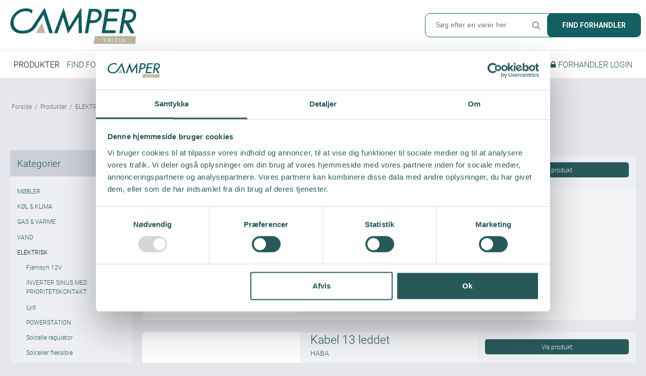

--- FILE ---
content_type: text/html; charset=ISO-8859-1
request_url: https://www.camper.dk/produkter/716-kabel-til-installation/
body_size: 41421
content:
<!DOCTYPE html>
<!--[if lt IE 7 ]> <html class="ie6 ielt9 no-js" lang="da"> <![endif]-->
<!--[if IE 7 ]>    <html class="ie7 ielt9 no-js" lang="da"> <![endif]-->
<!--[if IE 8 ]>    <html class="ie8 ielt9 no-js" lang="da"> <![endif]-->
<!--[if IE 9 ]>    <html class="ie9 no-js" lang="da"> <![endif]-->
<!--[if (gt IE 9)|!(IE)]><!--> <html class="no-js" lang="da"> <!--<![endif]-->
<head prefix="og: http://ogp.me/ns#
              fb: http://ogp.me/ns/fb#
              ng: http://angularjs.org">
    <meta charset="windows-1252">
<title>Kabel til installation - Camper Fritid Online</title>
<meta name="viewport" content="width=device-width, initial-scale=1">
<meta name="generator" content="DanDomain Webshop">
<meta name="csrf_token" content="MTc2ODkzMzc4N2M1NTJmMTJjNTIzODY1YTNjZTE4ZDBmM2YyNTZiMDc1ZmU0M2FiZDRPRGdUTERZeHU5cUZudDNwRmZzRnZ6bDRVb0haRUExVg==" />
<meta property="og:type" content="product.group" />
<meta property="og:title" content="Kabel til installation" />
<meta property="og:url" content="https://www.camper.dk/produkter/716-kabel-til-installation/" />
<meta property="og:image" content="https://sw70415.sfstatic.io/_design/common/img/blank.gif" />
<meta property="og:sitename" content="Camper Fritid Online" />
<meta property="og:description" content="Camper Fritid Online" />

	<link rel="shortcut icon" href="/upload_dir/pics/Design/icon-8.png" type="image/x-icon" />
	<link rel="apple-touch-icon" href="/upload_dir/pics/Design/icon-8.png" />



<!--[if lte IE 9]>
<script src="https://sw70415.sfstatic.io/_design/smartytemplates/store/template001/assets/js/ie.js"></script>
<link href="https://sw70415.sfstatic.io/_design/smartytemplates/store/template001/assets/css/ie.css" rel="stylesheet" type="text/css">
<link href="https://sw70415.sfstatic.io/_design/smartytemplates/store/template002/assets/css/template.ie.css" rel="stylesheet" type="text/css">
<![endif]-->

<link rel="preconnect" href="https://sw70415.sfstatic.io" crossorigin>
<link rel="preconnect" href="https://fonts.gstatic.com/" crossorigin>

<link rel="stylesheet" href="https://sw70415.sfstatic.io/_design/common/libs/font-awesome/latest/css/font-awesome.dirty.min.css">
<link href="https://sw70415.sfstatic.io/_design/smartytemplates/store/template001/assets/css/libs.css?v=20251014085848" rel="stylesheet" >
<link href="https://sw70415.sfstatic.io/_design/smartytemplates/store/template002/assets/css/template.css?v=20250728110809" rel="stylesheet" >
<link href="https://sw70415.sfstatic.io/upload_dir/templates/template002_1_copy_copy_copy/assets/css/theme.css?v=20240320121854" rel="stylesheet" >
<link href="https://sw70415.sfstatic.io/_design/smartytemplates/store/template001/assets/css/print.css?v=20251014085848" media="print" rel="stylesheet" >
<link href="https://sw70415.sfstatic.io/upload_dir/templates/template002_1_copy_copy_copy/assets/css/shop.css?v=20250828114135" rel="stylesheet" >

<script>
window.platform = window.platform || {};(function (q) {var topics = {}, subUid = -1;q.subscribe = function(topic, func) {if (!topics[topic]) {topics[topic] = [];}var token = (++subUid).toString();topics[topic].push({token: token,func: func});return token;};q.publish = function(topic, args) {if (!topics[topic]) {return false;}setTimeout(function() {var subscribers = topics[topic],len = subscribers ? subscribers.length : 0;while (len--) {subscribers[len].func(topic, args);}}, 0);return true;};q.unsubscribe = function(token) {for (var m in topics) {if (topics[m]) {for (var i = 0, j = topics[m].length; i < j; i++) {if (topics[m][i].token === token) {topics[m].splice(i, 1);return token;}}}}return false;};})(window.platform);
</script>





<script id="Cookiebot" src="https://consent.cookiebot.com/uc.js" data-cbid="cce2dc3e-84a0-485d-9d78-c24b4bfa0624" type="text/javascript" async></script>

<meta name="google-site-verification" content="q58Wqxa84AHgVmVXNCMpa0u90bJVRX71i8mcuxA0cns" />

<script type="text/javascript">
    (function(c,l,a,r,i,t,y){
        c[a]=c[a]||function(){(c[a].q=c[a].q||[]).push(arguments)};
        t=l.createElement(r);t.async=1;t.src="https://www.clarity.ms/tag/"+i;
        y=l.getElementsByTagName(r)[0];y.parentNode.insertBefore(t,y);
    })(window, document, "clarity", "script", "r9moi8vwi2");
</script>

<style>
.ytc-consent-outer {
  position:relative;width:100%;max-width:100%;margin:0 auto;overflow:hidden;padding-bottom:56.25%;height:0;border-radius:5px;
}
.ytc-consent-inner {
  position:absolute;top:0;left:0;width:100%;height:100%;overflow:hidden;border-radius:inherit;
}
.ytc-consent-bg {
  filter:blur(8px) brightness(.6);transform:scale(1.1);width:100%;height:100%;
}
.ytc-consent-bg img {
  width:100%;height:100%;object-fit:cover;object-position:center top;
}
.ytc-consent-box {
  position:absolute;top:50%;left:50%;transform:translate(-50%,-50%);
  background:#ffffff;backdrop-filter:blur(1.5px);border:2px solid #145f61;
  box-shadow:0 4px 24px rgba(110,162,194,0.12),0 2px 8px rgba(30,60,90,0.07);
  padding:1.5em 1.2em;border-radius:5px;
  width:60%;max-width:400px;text-align:center;font-family:sans-serif;box-sizing:border-box;z-index:2;
}
.ytc-consent-btn {
  display: block;
  width: 100%;
  max-width: 100%;
  box-sizing: border-box;
  padding: 1em 0;
  min-width: 0;
  margin: 1.2em 0 0 0;
  border-radius: 5px;
  background: #145f61;
  color: #fff;
  font-size: 1.12em;
  font-weight: 700;
  white-space: normal;
  overflow: hidden;
  text-overflow: ellipsis;
  text-align: center;
  box-shadow: 0 1.5px 5px rgba(110,162,194,0.08);
  transition: background .18s;
  text-decoration: none !important;
}
@media (max-width: 400px) {
  .ytc-consent-btn {
    font-size:1em;
    min-width:0;
  }
}
.ytc-consent-infobox {
  font-size:1em;color:#233041;line-height:1.5;font-weight:500;
}
</style>


<style type="text/css">@import url("https://use.typekit.net/rtm4sxw.css");

.site {
background-color: #0a435f;
}

body, h1, .h1, h2, .h2, h3, .h3, h4, .h4, h5, .h5, p {
font-family: roboto, sans-serif !important;
font-weight: 300 !important;
font-style: normal !important;
}

.site-slider {
padding-top: 30px;
}

.m-product-nav-share .button, .m-product-nav-cycle .button {
background-color: rgba(0,0,0,0.04);
}

.m-product-nav {
padding-top: 15px;
}

.placeholder-wrapper {
width: 100% !important;
}

.m-productlist-figure .m-productlist-link {
background-color: #fff;
border-radius: 8px;
}

.site-content {
background-image: url(https://sw70415.sfstatic.io/upload_dir/pics/Design/bg.gif);
background-position: bottom center;
background-size: 100% auto;
background-repeat: no-repeat;
padding-bottom: 200px;
}

.site-wrapper {
background-color: transparent;
}

.site-content, .site-slider, body {
background-color: #e5e7ec;
}

.logo img {
max-width: 250px;
height: auto;
}

footer, .site-footer {
background-color: #0a435f;
color: #e5e7ec;
}

footer a, footer a:visited {
color: #e5e7ec;
}

footer a:hover {
text-decoration: underline;
color: #e5e7ec;
}

.utilities-bar {
position: absolute;
float: left;
width: 25% !important;
right: 0px;
}

.navbar-header {
width: 100% !important;
}

.panel-heading {
border: none;
background-color: #cccfd9 !important;
border-radius: 5px 5px 0px 0px;
}

.panel-body {
background-color: rgba(255,255,255,0.3);
border-radius: 0 0 8px 8px;
}

.form-input, .form-label.input-group-main, .input-group-addon, .panel-heading {
border: none;
}

.productItem {
padding-top: 10px;
border-radius: 5px;
transition: 0.3s ease all;
}

img {
border-radius: 5px;
}

.productsortbar .productlist-display .input-group-button {
width: 32px;
margin-right: 8px;
border-radius: 5px;
}
.productsortbar .productlist-display .input-group-button button {
padding: .3em 0em;
}

.productsortbar .input-group-button.active > .button {
border: 0px;
background-color: #fff;
}

.m-productlist-list-item h4.h5.m-productlist-title {
padding-top: 0em;
}

.m-productlist-list > .row:first-child {
background-color: rgba(229, 231, 235, 0.8);
border-radius: 0 0 10px 10px;
}

.category-item:hover, .productItem:hover{
padding-top: 10px;
background-color: rgba(255,255,255,1);
border-radius: 5px;
box-shadow: 0px 0px 20px rgba(0,0,0,0.3);
transition: 0.3s ease all;
}
.category-item:hover .trailing-db {
margin: 0 auto 0.25em;
transition: 0.3s ease all;
}

.form-input, .form-label.input-group-main {
border-radius: 0px 5px 5px 0px;
}

.input-group-addon {
border-radius: 5px 0px 0px 5px;
}

.form-submit, .button, .form-input, .input-group, .panel-border, .panel, .button-primary {
border-radius: 5px !important;
border: none;
}

input {
color: #0a435f !important;
}

.pageId1 aside {
display: none !important;
}
.cat-link { margin-bottom: 20px; }
.cat-link p {
border-radius: 8px;
background-color: white;
text-align: center;
padding: 5px;
text-transform: uppercase;
transition: 0.4s ease all;
padding-bottom: 1em;
}

.cat-link p:hover {
box-shadow: 0px 0px 10px rgba(0,0,0,0.5);
}

.panel {
background-color: #e5e7ec !important;
}

.panel-footer {
padding: 14px !important;
}

.fa-print {
display: none;
}

.productfilter .panel-body, .productfilter .panel-footer{display:none;}
.productfilter .panel-body.is-collapsed, .productfilter .panel-footer.is-collapsed{display:block;}

label[for=search] input[name="search"]  {
border-radius: 5px 0 0 5px !important;
}

label[for=search] button {
border-radius: 0 5px 5px 0 !important;
}

.container {
width: auto;
}

.productContent {
background-color: rgba(255,255,255,0.5);
border-radius: 8px;
}

</style>


        
            <script async src="https://www.googletagmanager.com/gtag/js?id=G-615WGTW9BZ" id="google-analytics" ></script>

        


<script>
    
        window.dataLayer = window.dataLayer || [];
        function gtag(){dataLayer.push(arguments);}
        gtag('js', new Date());

        var gtagConfigs = {
            'anonymize_ip': true
        };

        if (sessionStorage.getItem('referrer') !== null) {
            gtagConfigs['page_referrer'] = sessionStorage.getItem('referrer');
            sessionStorage.removeItem('referrer');
        }
    

    
    


            gtag('config', 'G-615WGTW9BZ', gtagConfigs);
    
        
                
        </script>
    
<!-- Start of Clerk.io E-commerce Personalisation tool - www.clerk.io -->
<script type="text/javascript">
    (function(){
        (function(w,d){
            var e=d.createElement('script');e.type='text/javascript';e.async=true;
            e.src='https://cdn.clerk.io/clerk.js';
            var s=d.getElementsByTagName('script')[0];s.parentNode.insertBefore(e,s);
            w.__clerk_q=w.__clerk_q||[];w.Clerk=w.Clerk|| function(){ w.__clerk_q.push(arguments) };
        })(window,document);
    })();
    Clerk('config', {
        key: 'JdrknlscHecO5hND1wE1faYJhluQGl4a'
    });
</script>
<!-- End of Clerk.io E-commerce Personalisation tool - www.clerk.io -->
                    
</head>

<body id="ng-app" data-ng-app="platform-app" class="site1 languageDK currencyDKK pageId2 pageCategory716 subcategory category-page pageTypeproduct not-logged-in">

<span class="shop-path" data-url="/produkter/"></span>


<header class="site-header trunk--header trunk--slide trunk--content slideRight is-hidden-print">
    <div class="container with-xlarge">
        <div class="row">

            
            <div class="col-s-2 col-m-6 col-l-6 col-xl-12 logo-wrapper">
                <div style="display:table;width:100%;">
                
<div class="logo w-logo">

		
    <a class="logo-anchor anchor-image" href="/" title="Camper Fritid Online"><img src="https://sw70415.sfstatic.io/upload_dir/pics/Camper-logo-75x250.png" alt="Camper Fritid Online" class="responsive"/></a>

		</div>
                </div>
            </div>
            <div class="trunk--navigation col-s-2 col-m-6 col-l-6 col-xl-12 is-hidden-print is-hidden-l is-hidden-xl">

                <div class="pull-right">
                    <button id="navToggle" type="button" title="Navigation" class="button-nav"><i class="fa fa-bars fa-fw"></i></button>
                </div>
                                <div class="pull-right">
                    <button id="mobile-search-button" type="button" title="S&oslash;g" class="button-nav mobile-search-button"><i class="fa fa-search"></i></button>
                </div>
            </div>

                            <div class="search-module pull-right">
                    <form class="top-search-form" method="get" action="/produkter/">
                        <div class="input-group xsmall">
                            <input type="text" class="form-input input-group-main" placeholder="S&oslash;g efter en varer her" name="search" required>
                            <span class="input-group-button"><button class="button" type="submit">S&oslash;g</button></span>
                        </div>
                    </form>
                    <a class="go-to-reseller" href="/find-forhandler/">Find forhandler</a>                </div>
                    </div>
    </div>

    <div class="main-navigation">
        <div class="container with-xlarge">
            <div class="row">
                <div class="col-s-4 col-m-12 col-l-12 col-xl-24">
                    <nav class="navbar w-widget widget">

                        
                        <div class="navbar-collapse is-collapsed" data-group="main-navbar">
                            <div class="row w-menu-row">
                                                                
                                <div class="col-s-4 col-m-12 col-l-12 col-xl-24 w-menu-col-links" itemscope itemtype="http://schema.org/SiteNavigationElement">

                                                                        
                                    

                                    



<ul class="w-menu w-menu-list nav nav-default">
    
        
                <li class="w-menu-item item-8 active">

                                        
            
            <a href="/produkter/" class="item-primary" aria-haspopup="true" title="Produkter"><span>Produkter</span></a>

                    </li>

    
        
                <li class="w-menu-item item-16">

                                        
            
            <a href="/find-forhandler/" class="item-primary" aria-haspopup="true" title="Find forhandler"><span>Find forhandler</span></a>

                    </li>

    
        
                <li class="w-menu-item item-10">

                                        
            
            <a href="/maerker/" class="item-primary" aria-haspopup="true" title="M&aelig;rker"><span>M&aelig;rker</span></a>

                    </li>

    
        
                <li class="w-menu-item item-11">

                                        
            
            <a href="https://issuu.com/camper" class="item-primary" aria-haspopup="true" title="Kataloger" target="_blank"><span>Kataloger</span></a>

                    </li>

    
        
                <li class="w-menu-item item-12">

                                        
            
            <a href="/historien/" class="item-primary" aria-haspopup="true" title="Om Camper"><span>Om Camper</span></a>

                    </li>

    
        
                <li class="w-menu-item item-17">

                                        
            
            <a href="/log-ind/" class="item-primary" aria-haspopup="true" title="Forhandler login" target="_self"><span>Forhandler login</span></a>

                    </li>

    
</ul>

                                </div>
                                
                            </div>
                        </div>
                    </nav>
                </div>
            </div>
        </div>
    </div>

            
    
    <div class="site-categories" data-link="produkter">
        <div class="site-categories-inner">
            <div class="container with-xlarge site-wrapper">
                <div class="row">
                    <div class="col-s-4 col-m-12 col-l-12 col-xl-24">                        
                        
                        <div class="menu-wrapper relative">
                            <span class="pointer"></span>
                                                            <ul class="list-unstyled category-list inline-block">
                                                                                                                    <li class="category--item item-761 " data-cat-id="761">
                                            <a class="block" href="/produkter/761-moebler/">
                                                <div class="category--title">
                                                    <span>M&Oslash;BLER</span>
                                                </div>
                                            </a>
                                                                                        
                                                                                        
                                                                                                                                            
                                                                                                    <ul class="list-unstyled level1">
                                                                                                                                                                                                                                        <li class="item-921 ">
                                                                <a class="block" href="/produkter/921-barnestole/">Barnestole</a>
                                                                                                                            </li>
                                                                                                                                                                                                                                                                                                        <li class="item-935 ">
                                                                <a class="block" href="/produkter/935-campingborde/">Campingborde</a>
                                                                                                                            </li>
                                                                                                                                                                                                                                                                                                        <li class="item-1111 ">
                                                                <a class="block" href="/produkter/1111-campingmoebler-royal-camping/">Campingm&oslash;bler Royal Camping</a>
                                                                                                                            </li>
                                                                                                                                                                                                                                                                                                        <li class="item-937 ">
                                                                <a class="block" href="/produkter/937-campingmoebler-wecamp/">Campingm&oslash;bler Wecamp</a>
                                                                                                                            </li>
                                                                                                                                                                                                                                                                                                                                                                                                                                                                                                                                                                                                                                                                                                                                                                                                                                                                                                                                                                                                                                                                                                                                                                                                                                                                                                                                                                                                                                                                                                                                                                                                                                                                                                                                                                                                                                                                                                                                                                                                                                                                                                                                                                                                                                                                                                                                                                                                                                                                                                                                                                                                                                                                                                                                                                                                                                                                                                                                                                                                                                                                                                                                                                                                                                    <li class="item-0">
                                                                <a class="block" href="/produkter/761-moebler/">Se alle-></a>
                                                            </li>
                                                                                                            </ul>
                                                                                                                                    </li>
                                                                                                                        </ul><ul class="list-unstyled category-list inline-block">
                                                                                <li class="category--item item-738 " data-cat-id="738">
                                            <a class="block" href="/produkter/738-koel-amp-klima/">
                                                <div class="category--title">
                                                    <span>K&Oslash;L &amp; KLIMA</span>
                                                </div>
                                            </a>
                                                                                        
                                                                                        
                                                                                                                                            
                                                                                                    <ul class="list-unstyled level1">
                                                                                                                                                                                                                                        <li class="item-919 ">
                                                                <a class="block" href="/produkter/919-aircondition-til-tagmontering/">Aircondition til tagmontering</a>
                                                                                                                            </li>
                                                                                                                                                                                                                                                                                                        <li class="item-740 ">
                                                                <a class="block" href="/produkter/740-koelebokse/">K&oslash;lebokse</a>
                                                                                                                            </li>
                                                                                                                                                                                                                                                                                                        <li class="item-741 ">
                                                                <a class="block" href="/produkter/741-koelebokse-tilbehoer/">K&oslash;lebokse tilbeh&oslash;r</a>
                                                                                                                            </li>
                                                                                                                                                                                                                                                                                                        <li class="item-742 ">
                                                                <a class="block" href="/produkter/742-koeleelement/">K&oslash;leelement</a>
                                                                                                                            </li>
                                                                                                                                                                                                                                                                                                                                                                                                                                                                                                                                                                                                                                                                                                                                                                                                                                                                                                                                                                                                                                                                                                                                                                                                                                                                                                                                                                                                                                                                                                                                                                                                                                                                                                                                                                                                                                                                                                                                                                                                                                                                                                                                                                                                                                                                                                                                                                                                                                                                                                                                                                                                                                                                                                                                                                                                                                                                    <li class="item-0">
                                                                <a class="block" href="/produkter/738-koel-amp-klima/">Se alle-></a>
                                                            </li>
                                                                                                            </ul>
                                                                                                                                    </li>
                                                                                                                        </ul><ul class="list-unstyled category-list inline-block">
                                                                                <li class="category--item item-700 " data-cat-id="700">
                                            <a class="block" href="/produkter/700-gas-amp-varme/">
                                                <div class="category--title">
                                                    <span>GAS &amp; VARME</span>
                                                </div>
                                            </a>
                                                                                        
                                                                                        
                                                                                                                                            
                                                                                                    <ul class="list-unstyled level1">
                                                                                                                                                                                                                                        <li class="item-701 ">
                                                                <a class="block" href="/produkter/701-gas-vandvarmer/">Gas vandvarmer</a>
                                                                                                                            </li>
                                                                                                                                                                                                                                                                                                        <li class="item-702 ">
                                                                <a class="block" href="/produkter/702-gas-varmeovn/">Gas varmeovn</a>
                                                                                                                            </li>
                                                                                                                                                                                                                                                                                                        <li class="item-703 ">
                                                                <a class="block" href="/produkter/703-gasalarm/">Gasalarm</a>
                                                                                                                            </li>
                                                                                                                                                                                                                                                                                                        <li class="item-705 ">
                                                                <a class="block" href="/produkter/705-gasdele/">Gasdele</a>
                                                                                                                            </li>
                                                                                                                                                                                                                                                                                                                                                                                                                                                                                                                                                                                                                                                                                                                                                                                                                                                                                                                                                                                                                                                                                                                                                                                                                                                                                                                                                                                                                                                                                                                                                                                                                                                                                                                                                                                                                                                                                                                                                                                                                                                                                                                                                                                                                                                                                                                                                                                                                                                                                                                                                                                                                                                                                                                                                                                                                                                                                                                                                                                                                                                                                                                                                                                                                                    <li class="item-0">
                                                                <a class="block" href="/produkter/700-gas-amp-varme/">Se alle-></a>
                                                            </li>
                                                                                                            </ul>
                                                                                                                                    </li>
                                                                                                                        </ul><ul class="list-unstyled category-list inline-block">
                                                                                <li class="category--item item-877 " data-cat-id="877">
                                            <a class="block" href="/produkter/877-vand/">
                                                <div class="category--title">
                                                    <span>VAND</span>
                                                </div>
                                            </a>
                                                                                        
                                                                                        
                                                                                                                                            
                                                                                                    <ul class="list-unstyled level1">
                                                                                                                                                                                                                                        <li class="item-916 ">
                                                                <a class="block" href="/produkter/916-affaldstanke/">Affaldstanke</a>
                                                                                                                            </li>
                                                                                                                                                                                                                                                                                                        <li class="item-1089 ">
                                                                <a class="block" href="/produkter/1089-afloebsroer/">Afl&oslash;bsr&oslash;r</a>
                                                                                                                            </li>
                                                                                                                                                                                                                                                                                                        <li class="item-917 ">
                                                                <a class="block" href="/produkter/917-afloebsslange/">Afl&oslash;bsslange</a>
                                                                                                                            </li>
                                                                                                                                                                                                                                                                                                        <li class="item-924 ">
                                                                <a class="block" href="/produkter/924-blandingsbatteri/">Blandingsbatteri</a>
                                                                                                                            </li>
                                                                                                                                                                                                                                                                                                                                                                                                                                                                                                                                                                                                                                                                                                                                                                                                                                                                                                                                                                                                                                                                                                                                                                                                                                                                                                                                                                                                                                                                                                                                                                                                                                                                                                                                                                                                                                                                                                                                                                                                                                                                                                                                                                                                                                                                                                                                                                                                                                                                                                                                                                                                                                                                                                                                                                                                                                                                                                                                                                                                                                                                                                                                                                                                                                                                                                                                                                                                                                                                                                                                                                                                                                                                                                                                                                                                                                                                                                                                                                                                                                                                                                                                                                                                                                                                                                                                                                                                                                                                                                                                                                                                                                                                                                                                                                                                                                                                                                                                                                                                                                                                                                                                                                                                                                                                                                                                                                                                                                                                                                                                                                                                                                                                                                                                                                                                                                                                                                                                                                                                                                                                                                                                                                                                                                                                                                                                                                                                                                                                                                                                                                                                                                                                                                                                                                                                                                                                                                                                                                                                                                                                                                                                                                                                                                                                    <li class="item-0">
                                                                <a class="block" href="/produkter/877-vand/">Se alle-></a>
                                                            </li>
                                                                                                            </ul>
                                                                                                                                    </li>
                                                                                                                        </ul><ul class="list-unstyled category-list inline-block">
                                                                                <li class="category--item item-660 active" data-cat-id="660">
                                            <a class="block" href="/produkter/660-elektrisk/">
                                                <div class="category--title">
                                                    <span>ELEKTRISK</span>
                                                </div>
                                            </a>
                                                                                        
                                                                                        
                                                                                                                                            
                                                                                                    <ul class="list-unstyled level1">
                                                                                                                                                                                                                                        <li class="item-1063 ">
                                                                <a class="block" href="/produkter/1063-fjernsyn-12v/">Fjernsyn 12V</a>
                                                                                                                            </li>
                                                                                                                                                                                                                                                                                                        <li class="item-1127 ">
                                                                <a class="block" href="/produkter/1127-inverter-sinus-med-prioritetskontakt/">INVERTER SINUS MED PRIORITETSKONTAKT</a>
                                                                                                                            </li>
                                                                                                                                                                                                                                                                                                        <li class="item-1064 ">
                                                                <a class="block" href="/produkter/1064-lyd/">Lyd</a>
                                                                                                                            </li>
                                                                                                                                                                                                                                                                                                        <li class="item-1125 ">
                                                                <a class="block" href="/produkter/1125-powerstation/">POWERSTATION</a>
                                                                                                                            </li>
                                                                                                                                                                                                                                                                                                                                                                                                                                                                                                                                                                                                                                                                                                                                                                                                                                                                                                                                                                                                                                                                                                                                                                                                                                                                                                                                                                                                                                                                                                                                                                                                                                                                                                                                                                                                                                                                                                                                                                                                                                                                                                                                                                                                                                                                                                                                                                                                                                                                                                                                                                                                                                                                                                                                                                                                                                                                                                                                                                                                                                                                                                                                                                                                                                                                                                                                                                                                                                                                                                                                                                                                                                                                                                                                                                                                                                                                                                                                                                                                                                                                                                                                                                                                                                                                                                                                                                                                                                                                                                                                                                                                                                                                                                                                                                                                                                                                                                                                                                                                                                                                                                                                                                                                                                                                                                                                                                                                                                                                                                                                                                                                                                                                                                                                                                                                                                                                                                                                                                                                                                                                                                                                                                                                                                                                                                                                                                                                                                                                                                                                                                                                                                                                                                                                                                                                                                                                                                                                                                                                                                                                                                                                                                                                                                                                                                                                                                                                                                                                                                                                                                                                                                                                                                                                                                                                                                                                                                                                                                                                                                                                                                                                                                                                                                                                                                                                                                                                                                                                                                                                                                                                                                                                                                                                                                                                                                                                                                                                                                                                                                                                                                                                                                                                                                                                                                                                                                                                                                                                                                                                                                                                                                                                                                                                                                                                                                                                                                                                                                                                                                                                                                                                                                                                                                                                                                                                                                                                                                                                                                                                                                                                                                                                                                                                                                                                                                                                                                                                                                                                                                                                                                                                                                                                                                                                                                                                                                                                                                                                                                                                                                                                                                                                                                                                                                                                                                                                                                                                                                                                                                                                                                                                                                                                                    <li class="item-0">
                                                                <a class="block" href="/produkter/660-elektrisk/">Se alle-></a>
                                                            </li>
                                                                                                            </ul>
                                                                                                                                    </li>
                                                                                                                        </ul><ul class="list-unstyled category-list inline-block">
                                                                                <li class="category--item item-712 " data-cat-id="712">
                                            <a class="block" href="/produkter/712-husholdning/">
                                                <div class="category--title">
                                                    <span>HUSHOLDNING</span>
                                                </div>
                                            </a>
                                                                                        
                                                                                        
                                                                                                                                            
                                                                                                    <ul class="list-unstyled level1">
                                                                                                                                                                                                                                        <li class="item-923 ">
                                                                <a class="block" href="/produkter/923-bestiksaet/">Bestiks&aelig;t</a>
                                                                                                                            </li>
                                                                                                                                                                                                                                                                                                        <li class="item-922 ">
                                                                <a class="block" href="/produkter/922-bestikskuffe/">Bestikskuffe</a>
                                                                                                                            </li>
                                                                                                                                                                                                                                                                                                        <li class="item-945 ">
                                                                <a class="block" href="/produkter/945-drikkekoeler/">Drikkek&oslash;ler</a>
                                                                                                                            </li>
                                                                                                                                                                                                                                                                                                        <li class="item-974 ">
                                                                <a class="block" href="/produkter/974-glas/">Glas</a>
                                                                                                                            </li>
                                                                                                                                                                                                                                                                                                                                                                                                                                                                                                                                                                                                                                                                                                                                                                                                                                                                                                                                                                                                                                                                                                                                                                                                                                                                                                                                                                                                                                                                                                                                                                                                                                                                                                                                                                                                                                                                                                                                                                                                                                                                                                                                                                                                                                                                                                                                                                                                                                                                                                                                                                                                                                                                                                                                                                                                                                                                                                                                                                                                                                                                                                                                                                                                                                                                                                                                                                                                                                                                                                                                                                                                                                                                                                                                                                                                                                                                                                                                                                                                                                                                                                                                                                                                                                                                                                                                                                                                                                                                                                                    <li class="item-0">
                                                                <a class="block" href="/produkter/712-husholdning/">Se alle-></a>
                                                            </li>
                                                                                                            </ul>
                                                                                                                                    </li>
                                                                                                                        </ul><ul class="list-unstyled category-list inline-block">
                                                                                <li class="category--item item-657 " data-cat-id="657">
                                            <a class="block" href="/produkter/657-caravan-mover/">
                                                <div class="category--title">
                                                    <span>CARAVAN MOVER</span>
                                                </div>
                                            </a>
                                                                                        
                                                                                        
                                                                                                                                            
                                                                                                    <ul class="list-unstyled level1">
                                                                                                                                                                                                                                        <li class="item-663 ">
                                                                <a class="block" href="/produkter/663-enduro-mover/">Enduro mover</a>
                                                                                                                            </li>
                                                                                                                                                                                                                                                                                                        <li class="item-664 ">
                                                                <a class="block" href="/produkter/664-enduro-mover-reservedel/">Enduro mover reservedel</a>
                                                                                                                            </li>
                                                                                                                                                                                                                                                                                                        <li class="item-665 ">
                                                                <a class="block" href="/produkter/665-enduro-mover-tilbehoer/">Enduro mover tilbeh&oslash;r</a>
                                                                                                                            </li>
                                                                                                                                                                                                                                                                                                        <li class="item-675 ">
                                                                <a class="block" href="/produkter/675-alko-mover/">ALKO mover</a>
                                                                                                                            </li>
                                                                                                                                                                                                                                                                                                                                                                                                                                                                                                                                                                                                                                                                                                                                                                                                                                                    <li class="item-0">
                                                                <a class="block" href="/produkter/657-caravan-mover/">Se alle-></a>
                                                            </li>
                                                                                                            </ul>
                                                                                                                                    </li>
                                                                                                                        </ul><ul class="list-unstyled category-list inline-block">
                                                                                <li class="category--item item-753 " data-cat-id="753">
                                            <a class="block" href="/produkter/753-markisertelte-amp-cykelholdere/">
                                                <div class="category--title">
                                                    <span>MARKISER,TELTE &amp; CYKELHOLDERE</span>
                                                </div>
                                            </a>
                                                                                        
                                                                                        
                                                                                                                                            
                                                                                                    <ul class="list-unstyled level1">
                                                                                                                                                                                                                                        <li class="item-912 ">
                                                                <a class="block" href="/produkter/912-adapter-til-fiamma-markiser/">Adapter til Fiamma markiser</a>
                                                                                                                            </li>
                                                                                                                                                                                                                                                                                                        <li class="item-913 ">
                                                                <a class="block" href="/produkter/913-adapter-til-thule-markiser/">Adapter til Thule markiser</a>
                                                                                                                            </li>
                                                                                                                                                                                                                                                                                                        <li class="item-1116 ">
                                                                <a class="block" href="/produkter/1116-anhaengertraek/">Anh&aelig;ngertr&aelig;k</a>
                                                                                                                            </li>
                                                                                                                                                                                                                                                                                                        <li class="item-940 ">
                                                                <a class="block" href="/produkter/940-cykelholder-til-anhaengertraek/">Cykelholder til anh&aelig;ngertr&aelig;k</a>
                                                                                                                            </li>
                                                                                                                                                                                                                                                                                                                                                                                                                                                                                                                                                                                                                                                                                                                                                                                                                                                                                                                                                                                                                                                                                                                                                                                                                                                                                                                                                                                                                                                                                                                                                                                                                                                                                                                                                                                                                                                                                                                                                                                                                                                                                                                                                                                                                                                                                                                                                                                                                                                                                                                                                                                                                                                                                                                                                                                                                                                                                                                                                                                                                                                                                                                                                                                                                                                                                                                                                                                                                                                                                                                                                                                                                                                                                                                                                                                                                                                                                                                                                                                                                                                                                                                                                                                                                                                                                                                                                                                                                                                                                                                                                                                                                                                                                                                                                                                                                                                                                                                                                                                                                                                                                                                                                                                                                                                                                                                                                                                                                                                                                                                                                                                                                                                                                                                                                                                                                                                                                                                                                                                                                                                                                                                                                                                                                                                                                                                                                                                                                                                                                                                                                                                                                                                                                                                                                                                                                                                                                                    <li class="item-0">
                                                                <a class="block" href="/produkter/753-markisertelte-amp-cykelholdere/">Se alle-></a>
                                                            </li>
                                                                                                            </ul>
                                                                                                                                    </li>
                                                                                                                        </ul><ul class="list-unstyled category-list inline-block">
                                                                                <li class="category--item item-720 " data-cat-id="720">
                                            <a class="block" href="/produkter/720-karosseridele/">
                                                <div class="category--title">
                                                    <span>KAROSSERIDELE</span>
                                                </div>
                                            </a>
                                                                                        
                                                                                        
                                                                                                                                            
                                                                                                    <ul class="list-unstyled level1">
                                                                                                                                                                                                                                        <li class="item-721 ">
                                                                <a class="block" href="/produkter/721-karosserivedligehold/">Karosserivedligehold</a>
                                                                                                                            </li>
                                                                                                                                                                                                                                                                                                        <li class="item-833 ">
                                                                <a class="block" href="/produkter/833-tagraegling/">Tagr&aelig;gling</a>
                                                                                                                            </li>
                                                                                                                                                                                                                                                                                                        <li class="item-1055 ">
                                                                <a class="block" href="/produkter/1055-afdaekning-til-foerekabine/">Afd&aelig;kning til f&oslash;rekabine</a>
                                                                                                                            </li>
                                                                                                                                                                                                                                                                                                        <li class="item-1071 ">
                                                                <a class="block" href="/produkter/1071-stoetteben-enduro-autosteady/">St&oslash;tteben Enduro Autosteady</a>
                                                                                                                            </li>
                                                                                                                                                                                                                                                                                                                                                                                                                                                                                                                                                                                                                                                                                                                                                                                                                                                                                                                                                                                                                                                                                                                                                                                                                                                                                                                                                                                                                                                                                                                                                                                                                                                                                                                                                                                                                                                                                                                                                                                                                                                                                                                                                                                                                                                                                                                                                                                                                                                                                                                                                                                                                                                                                                                                                                                                                                                                                                                                                                                                                                                                                                                                                                                                                                                                                                                                                                                                                                                                                                                                                                                                                                                                                                                                                                                                                                                                                                                                                                                                                                                                                                                                                                                                                                                                                                                                                                                                                                                                                                                                                                                                                                                                                                                                                                                                                                                                                                                                                                                                                                                                                                                                                                                                                                                                                                                                                                                                                                                                                                                                                                                                                                                                                                                                                                                                                                                                                                                                                                                                                                                                                                                                                                                                                                                                                                                                                                                                                                                                                                                                                                                                                                                                                                                                                                                                                                                                                                                                                                                                                                                                                                                                                                                                                                                                                                                                                                                                                                                                                                                                                                                                                                                                                                                                                                                                                                                                                                                                                                                                                                                                                                                                                                                                                                                                                                                                                                                                                                                                                                                                                                                                                                                                                                                                                                                                                                                                                                                                                                                                                                                                                                                                                                                                                                                                                                                                                                                                                                                                                                                                                                                                                                                                                                                                                                                                                                                                                                                                                                                                                                                                                                                                                                                                                                                                                                                                                                                                                                                                                                                                                                                                                                                                                                                                                                                                                                                                                                                                                                                                                                                                                                                                                                                                                                                                                                                                                                                                                                                                                                                                                                                                                                                                                                                                                                                                                                                                                                                                                                                                                                                                                                                                                                                                                                                                                                                                                                                                                                                                                                                                                                                                                                                                                                                                                                                                                                                                                                                                                                                                                                                                                                                                                                                                                                                                                                                                                                                                                                                                                                                                                                                                                                                                                                                                                                                                                                                                                                                                                                                                                                                                                                                                                                                                                                                                                                                                                                                                                                                                                                                                                                                                                                                                                                                                                                                                                                                                                                                                                                    <li class="item-0">
                                                                <a class="block" href="/produkter/720-karosseridele/">Se alle-></a>
                                                            </li>
                                                                                                            </ul>
                                                                                                                                    </li>
                                                                                                                        </ul><ul class="list-unstyled category-list inline-block">
                                                                                <li class="category--item item-846 " data-cat-id="846">
                                            <a class="block" href="/produkter/846-tilbehoer/">
                                                <div class="category--title">
                                                    <span>TILBEH&Oslash;R</span>
                                                </div>
                                            </a>
                                                                                        
                                                                                        
                                                                                                                                            
                                                                                                    <ul class="list-unstyled level1">
                                                                                                                                                                                                                                        <li class="item-860 ">
                                                                <a class="block" href="/produkter/860-transportvogn/">Transportvogn</a>
                                                                                                                            </li>
                                                                                                                                                                                                                                                                                                        <li class="item-861 ">
                                                                <a class="block" href="/produkter/861-trappetrin/">Trappetrin</a>
                                                                                                                            </li>
                                                                                                                                                                                                                                                                                                        <li class="item-862 ">
                                                                <a class="block" href="/produkter/862-trappetrin-til-fast-montering/">Trappetrin til fast montering</a>
                                                                                                                            </li>
                                                                                                                                                                                                                                                                                                        <li class="item-868 ">
                                                                <a class="block" href="/produkter/868-taepper/">T&aelig;pper</a>
                                                                                                                            </li>
                                                                                                                                                                                                                                                                                                                                                                                                                                                                                                                                                                                                                                                                                                                                                                                                                                                                                                                                                                                                                                                                                                                                                                                                                                                                                                                                                                                                                                                                                                                                                                                                                                                                                                                                                                                                                                                                                                                                                                                                                                                                                                                                                                                                                                                                                                                                                                                                                                                                                                                                                                                                                                                                                                                                                                                                                                                                                                                                                                                                                                                                                                                                                                                                                                                                                                                                                                                                                                                                                                                                                                                                                                                                                                                                                                                                                                                                                                                                                                                                                                                                                                                                                                                                                                                                                                                                                                                                                                                                                                                                                                                                                                                                                                                                                                                                                                                                                                                                                                                                                                                                                                                                                                                                                                                                                                                                                                                                                                                                                                                                                                                                                                                                                                                                                                                                                                                                                                                                                                                                                                                                                                                                                                                                                                                                                                                                                                                                                                                                                                                                                                                                                                                                                                                                                                                                                                                                                                                                                                                                                                                                                                                                                                                                                                                                                                                                                                                                                                                                                                                                                                                                                                    <li class="item-0">
                                                                <a class="block" href="/produkter/846-tilbehoer/">Se alle-></a>
                                                            </li>
                                                                                                            </ul>
                                                                                                                                    </li>
                                                                                                                        </ul><ul class="list-unstyled category-list inline-block">
                                                                                <li class="category--item item-656 " data-cat-id="656">
                                            <a class="block" href="/produkter/656-alde/">
                                                <div class="category--title">
                                                    <span>ALDE</span>
                                                </div>
                                            </a>
                                                                                        
                                                                                        
                                                                                                                                            
                                                                                                    <ul class="list-unstyled level1">
                                                                                                                                                                                                                                        <li class="item-1065 ">
                                                                <a class="block" href="/produkter/1065-alde-aqua-clear/">ALDE Aqua Clear</a>
                                                                                                                            </li>
                                                                                                                                                                                                                                                                                                        <li class="item-1066 ">
                                                                <a class="block" href="/produkter/1066-alde-flow/">ALDE Flow</a>
                                                                                                                            </li>
                                                                                                                                                                                                                                                                                                        <li class="item-1069 ">
                                                                <a class="block" href="/produkter/1069-alde-haandklaedetoerre/">ALDE H&aring;ndkl&aelig;det&oslash;rre</a>
                                                                                                                            </li>
                                                                                                                                                                                                                                                                                                        <li class="item-1081 ">
                                                                <a class="block" href="/produkter/1081-blaeser-alde/">Bl&aelig;ser ALDE</a>
                                                                                                                            </li>
                                                                                                                                                                                                                                                                                                                                                                                                                                                                                                                                                                                                                                                                                                                                                                                                                                                                                                                                                                                                                                                                                                                                                                                                                                                                                                                                                                                                                                                                                                                                                                                                                                                                                                                                                                                                                                                                                                                                                                                                                                                                                                                                                                                                                                                                                                                    <li class="item-0">
                                                                <a class="block" href="/produkter/656-alde/">Se alle-></a>
                                                            </li>
                                                                                                            </ul>
                                                                                                                                    </li>
                                                                                                                        </ul><ul class="list-unstyled category-list inline-block">
                                                                                <li class="category--item item-1058 " data-cat-id="1058">
                                            <a class="block" href="/produkter/1058-outlet/">
                                                <div class="category--title">
                                                    <span>OUTLET</span>
                                                </div>
                                            </a>
                                                                                        
                                                                                        
                                                                                                                                            
                                                                                                    <ul class="list-unstyled level1">
                                                                                                                                                                                                                                        <li class="item-1059 ">
                                                                <a class="block" href="/produkter/1059-outlet/">OUTLET</a>
                                                                                                                            </li>
                                                                                                                                                                                                                                                                                            </ul>
                                                                                                                                    </li>
                                                                    </ul>
                                                    </div>

                    </div>
                </div>
            </div>
        </div>
    </div>
</header>



<div class="is-hidden">
        <script>
        var newsToRead = [];
        console.log(newsToRead);
    </script>
</div>


<nav class="site-navigation trunk--slide slideRight trunk--close is-hidden-print">

    
            <div class="trunk--group">
            <form method="get" action="/produkter/">
                <div class="input-group xsmall">
                    <input type="text" class="form-input input-group-main" placeholder="S&oslash;g efter en varer her" name="search" required>
                    <span class="input-group-button"><button class="button" type="submit">S&oslash;g</button></span>
                </div>
            </form>
        </div>
    
    <header class="trunk--group--header"><span class="h5">Camper Fritid Online</span></header>

        
    



<ul class="w-menu w-menu-list list-unstyled first-ul">
    
        
                <li class="w-menu-item item-8 active">

                                        
            
            <a href="/produkter/" class="item-primary" aria-haspopup="true" title="Produkter"><span>Produkter</span></a>

                    </li>

    
        
                <li class="w-menu-item item-16">

                                        
            
            <a href="/find-forhandler/" class="item-primary" aria-haspopup="true" title="Find forhandler"><span>Find forhandler</span></a>

                    </li>

    
        
                <li class="w-menu-item item-10">

                                        
            
            <a href="/maerker/" class="item-primary" aria-haspopup="true" title="M&aelig;rker"><span>M&aelig;rker</span></a>

                    </li>

    
        
                <li class="w-menu-item item-11">

                                        
            
            <a href="https://issuu.com/camper" class="item-primary" aria-haspopup="true" title="Kataloger" target="_blank"><span>Kataloger</span></a>

                    </li>

    
        
                <li class="w-menu-item item-12">

                                        
            
            <a href="/historien/" class="item-primary" aria-haspopup="true" title="Om Camper"><span>Om Camper</span></a>

                    </li>

    
        
                <li class="w-menu-item item-17">

                                        
            
            <a href="/log-ind/" class="item-primary" aria-haspopup="true" title="Forhandler login" target="_self"><span>Forhandler login</span></a>

                    </li>

    
</ul>

    



<ul class="w-menu w-menu-list list-unstyled is-hidden-l is-hidden-xl second-ul">
    
        
                <li class="w-menu-item item-21">

                                        
            
            <a href="/actions/user/logout" class="item-primary" aria-haspopup="true" title="Log ud" target="_self"><span>Log ud</span></a>

                    </li>

    
</ul>


    
    <div class="trunk--group l-menu-dropdown-select">
                

        
                

            </div>
</nav>


<div class="site trunk--slide trunk--content slideRight">
        <div class="site-slider is-hidden-print">
                <div class="container site-wrapper with-xlarge">
            

    
    





        

        

                
    


      

<div class="slider-wrap w-slider widget">

</div>        </div>
    </div>

    <div class="site-content">

                <div class="container site-wrapper with-xlarge is-hidden-print">
            <div class="row">
                <div class="col-s-3 col-m-10 col-l-10 col-xl-20">
                                                                    <div class="m-breadcrumb">
	<ul class="nav nav-breadcrumbs small" itemscope itemtype="http://schema.org/BreadcrumbList">
					<li class="page level-0" itemprop="itemListElement" itemscope itemtype="http://schema.org/ListItem">
				<a href="/" itemtype="http://schema.org/Thing" itemprop="item"><span itemprop="name">Forside</span></a>
				<meta itemprop="position" content="1">
			</li>
							<li class="seperator">/</li>
								<li class="page level-1" itemprop="itemListElement" itemscope itemtype="http://schema.org/ListItem">
				<a href="/produkter/" itemtype="http://schema.org/Thing" itemprop="item"><span itemprop="name">Produkter</span></a>
				<meta itemprop="position" content="2">
			</li>
							<li class="seperator">/</li>
								<li class="page level-2" itemprop="itemListElement" itemscope itemtype="http://schema.org/ListItem">
				<a href="/produkter/660-elektrisk/" itemtype="http://schema.org/Thing" itemprop="item"><span itemprop="name">ELEKTRISK</span></a>
				<meta itemprop="position" content="3">
			</li>
							<li class="seperator">/</li>
								<li class="page level-3 active is-unclickable" itemprop="itemListElement" itemscope itemtype="http://schema.org/ListItem">
				<a href="/produkter/716-kabel-til-installation/" itemtype="http://schema.org/Thing" itemprop="item"><span itemprop="name">Kabel til installation</span></a>
				<meta itemprop="position" content="4">
			</li>
						</ul>
</div>
                                    </div>
                <div class="col-s-1 col-m-2 col-l-2 col-xl-4 text-right">
                                                                    <div class="m-print">
                            <a title="Printvenlig" onclick="window.print(); return false;" href="#">
                                <i class="fa fa-fw fa-print"></i>
                            </a>
                        </div>
                                    </div>
            </div>
        </div>
        
        <div class="container site-wrapper with-xlarge trailing-db">

                                   

            <div class="row">
                                    <aside class="is-hidden-s is-hidden-m col-l-3 col-xl-5 column">
	
							




<div class="panel panel-border column-box b-productcategories">
	<div class="panel-heading b-productcategories-header b-header">
		<span class="h5">Kategorier</span>
	</div>

            <div class="panel-body">
        	<ul class="nav nav-menu b-productcategories-list b-productcategories-level-0">
        		                	<li class="b-productcategory b-category-li-0 b-category-761">
                		<a class="b-productcategory-anchor b-anchor" href="/produkter/761-moebler/">M&Oslash;BLER</a>

                                            </li>
                                	<li class="b-productcategory b-category-li-0 b-category-738">
                		<a class="b-productcategory-anchor b-anchor" href="/produkter/738-koel-amp-klima/">K&Oslash;L &amp; KLIMA</a>

                                            </li>
                                	<li class="b-productcategory b-category-li-0 b-category-700">
                		<a class="b-productcategory-anchor b-anchor" href="/produkter/700-gas-amp-varme/">GAS &amp; VARME</a>

                                            </li>
                                	<li class="b-productcategory b-category-li-0 b-category-877">
                		<a class="b-productcategory-anchor b-anchor" href="/produkter/877-vand/">VAND</a>

                                            </li>
                                	<li class="b-productcategory b-category-li-0 b-category-660 active">
                		<a class="b-productcategory-anchor b-anchor" href="/produkter/660-elektrisk/">ELEKTRISK</a>

                                                                                
                                                            <ul class="b-productcategories-list b-productcategories-level-1">
                                                                            <li class="b-productcategory b-category-li-1 b-category-1063">
                                            <a href="/produkter/1063-fjernsyn-12v/">Fjernsyn 12V</a>

                                                                                    </li>
                                                                            <li class="b-productcategory b-category-li-1 b-category-1127">
                                            <a href="/produkter/1127-inverter-sinus-med-prioritetskontakt/">INVERTER SINUS MED PRIORITETSKONTAKT</a>

                                                                                    </li>
                                                                            <li class="b-productcategory b-category-li-1 b-category-1064">
                                            <a href="/produkter/1064-lyd/">Lyd</a>

                                                                                    </li>
                                                                            <li class="b-productcategory b-category-li-1 b-category-1125">
                                            <a href="/produkter/1125-powerstation/">POWERSTATION</a>

                                                                                    </li>
                                                                            <li class="b-productcategory b-category-li-1 b-category-1106">
                                            <a href="/produkter/1106-solcelle-regulator/">Solcelle regulator</a>

                                                                                    </li>
                                                                            <li class="b-productcategory b-category-li-1 b-category-1107">
                                            <a href="/produkter/1107-solceller-fleksible/">Solceller fleksible</a>

                                                                                    </li>
                                                                            <li class="b-productcategory b-category-li-1 b-category-1108">
                                            <a href="/produkter/1108-solceller-ramme/">Solceller ramme</a>

                                                                                    </li>
                                                                            <li class="b-productcategory b-category-li-1 b-category-1113">
                                            <a href="/produkter/1113-solceller-semi-fleksible/">Solceller semi-fleksible</a>

                                                                                    </li>
                                                                            <li class="b-productcategory b-category-li-1 b-category-1109">
                                            <a href="/produkter/1109-solcelleregulator-bluetooth/">Solcelleregulator Bluetooth</a>

                                                                                    </li>
                                                                            <li class="b-productcategory b-category-li-1 b-category-1110">
                                            <a href="/produkter/1110-solcelleregulator-mppt/">Solcelleregulator MPPT</a>

                                                                                    </li>
                                                                            <li class="b-productcategory b-category-li-1 b-category-666">
                                            <a href="/produkter/666-forlaengerkabel/">Forl&aelig;ngerkabel</a>

                                                                                    </li>
                                                                            <li class="b-productcategory b-category-li-1 b-category-667">
                                            <a href="/produkter/667-12v-kabel/">12V kabel</a>

                                                                                    </li>
                                                                            <li class="b-productcategory b-category-li-1 b-category-668">
                                            <a href="/produkter/668-12v-stik/">12V stik</a>

                                                                                    </li>
                                                                            <li class="b-productcategory b-category-li-1 b-category-669">
                                            <a href="/produkter/669-13-pol-stik/">13 pol stik</a>

                                                                                    </li>
                                                                            <li class="b-productcategory b-category-li-1 b-category-670">
                                            <a href="/produkter/670-220v-stik/">220V stik</a>

                                                                                    </li>
                                                                            <li class="b-productcategory b-category-li-1 b-category-671">
                                            <a href="/produkter/671-7-pol-stk/">7 pol stk</a>

                                                                                    </li>
                                                                            <li class="b-productcategory b-category-li-1 b-category-672">
                                            <a href="/produkter/672-adapterstik/">Adapterstik</a>

                                                                                    </li>
                                                                            <li class="b-productcategory b-category-li-1 b-category-673">
                                            <a href="/produkter/673-alarm/">Alarm</a>

                                                                                    </li>
                                                                            <li class="b-productcategory b-category-li-1 b-category-674">
                                            <a href="/produkter/674-alarm---sporing/">Alarm - sporing</a>

                                                                                    </li>
                                                                            <li class="b-productcategory b-category-li-1 b-category-676">
                                            <a href="/produkter/676-antenne/">Antenne</a>

                                                                                    </li>
                                                                            <li class="b-productcategory b-category-li-1 b-category-677">
                                            <a href="/produkter/677-antenne---mobil-lte/">Antenne - mobil LTE</a>

                                                                                    </li>
                                                                            <li class="b-productcategory b-category-li-1 b-category-679">
                                            <a href="/produkter/679-antennemast/">Antennemast</a>

                                                                                    </li>
                                                                            <li class="b-productcategory b-category-li-1 b-category-680">
                                            <a href="/produkter/680-antennestik/">Antennestik</a>

                                                                                    </li>
                                                                            <li class="b-productcategory b-category-li-1 b-category-681">
                                            <a href="/produkter/681-baglygter/">Baglygter</a>

                                                                                    </li>
                                                                            <li class="b-productcategory b-category-li-1 b-category-682">
                                            <a href="/produkter/682-bakkamera/">Bakkamera</a>

                                                                                    </li>
                                                                            <li class="b-productcategory b-category-li-1 b-category-683">
                                            <a href="/produkter/683-batteri-agm/">Batteri AGM</a>

                                                                                    </li>
                                                                            <li class="b-productcategory b-category-li-1 b-category-685">
                                            <a href="/produkter/685-batteri-lithium/">Batteri Lithium</a>

                                                                                    </li>
                                                                            <li class="b-productcategory b-category-li-1 b-category-686">
                                            <a href="/produkter/686-batteriboks/">Batteriboks</a>

                                                                                    </li>
                                                                            <li class="b-productcategory b-category-li-1 b-category-687">
                                            <a href="/produkter/687-batterier/">Batterier</a>

                                                                                    </li>
                                                                            <li class="b-productcategory b-category-li-1 b-category-688">
                                            <a href="/produkter/688-batteriindikator/">Batteriindikator</a>

                                                                                    </li>
                                                                            <li class="b-productcategory b-category-li-1 b-category-689">
                                            <a href="/produkter/689-batterilade-lithium/">Batterilade lithium</a>

                                                                                    </li>
                                                                            <li class="b-productcategory b-category-li-1 b-category-690">
                                            <a href="/produkter/690-batterilader/">Batterilader</a>

                                                                                    </li>
                                                                            <li class="b-productcategory b-category-li-1 b-category-691">
                                            <a href="/produkter/691-belysning-indvendig/">Belysning indvendig</a>

                                                                                    </li>
                                                                            <li class="b-productcategory b-category-li-1 b-category-692">
                                            <a href="/produkter/692-beslag-til-fladskaermsmontering/">Beslag til fladsk&aelig;rmsmontering</a>

                                                                                    </li>
                                                                            <li class="b-productcategory b-category-li-1 b-category-693">
                                            <a href="/produkter/693-bremselys/">Bremselys</a>

                                                                                    </li>
                                                                            <li class="b-productcategory b-category-li-1 b-category-695">
                                            <a href="/produkter/695-forlaengerledning-med-jord/">Forl&aelig;ngerledning med jord</a>

                                                                                    </li>
                                                                            <li class="b-productcategory b-category-li-1 b-category-696">
                                            <a href="/produkter/696-forlaengerledning-uden-jord/">Forl&aelig;ngerledning uden jord</a>

                                                                                    </li>
                                                                            <li class="b-productcategory b-category-li-1 b-category-697">
                                            <a href="/produkter/697-forteltlamper/">Forteltlamper</a>

                                                                                    </li>
                                                                            <li class="b-productcategory b-category-li-1 b-category-698">
                                            <a href="/produkter/698-frontlygter/">Frontlygter</a>

                                                                                    </li>
                                                                            <li class="b-productcategory b-category-li-1 b-category-709">
                                            <a href="/produkter/709-gulvvarme/">Gulvvarme</a>

                                                                                    </li>
                                                                            <li class="b-productcategory b-category-li-1 b-category-713">
                                            <a href="/produkter/713-indbygningsstoevsuger/">Indbygningsst&oslash;vsuger</a>

                                                                                    </li>
                                                                            <li class="b-productcategory b-category-li-1 b-category-714">
                                            <a href="/produkter/714-indvendig-belysning/">Indvendig belysning</a>

                                                                                    </li>
                                                                            <li class="b-productcategory b-category-li-1 b-category-715">
                                            <a href="/produkter/715-inverter/">Inverter</a>

                                                                                    </li>
                                                                            <li class="b-productcategory b-category-li-1 b-category-716 active">
                                            <a href="/produkter/716-kabel-til-installation/">Kabel til installation</a>

                                                                                                                                            
                                                                                                                                    </li>
                                                                            <li class="b-productcategory b-category-li-1 b-category-730">
                                            <a href="/produkter/730-kombiudtag/">Kombiudtag</a>

                                                                                    </li>
                                                                            <li class="b-productcategory b-category-li-1 b-category-731">
                                            <a href="/produkter/731-kontakter/">Kontakter</a>

                                                                                    </li>
                                                                            <li class="b-productcategory b-category-li-1 b-category-745">
                                            <a href="/produkter/745-koeleskabsventilator/">K&oslash;leskabsventilator</a>

                                                                                    </li>
                                                                            <li class="b-productcategory b-category-li-1 b-category-746">
                                            <a href="/produkter/746-lamper-og-lanterner/">Lamper og lanterner</a>

                                                                                    </li>
                                                                            <li class="b-productcategory b-category-li-1 b-category-747">
                                            <a href="/produkter/747-led-paere/">LED p&aelig;re</a>

                                                                                    </li>
                                                                            <li class="b-productcategory b-category-li-1 b-category-749">
                                            <a href="/produkter/749-loftlampe/">Loftlampe</a>

                                                                                    </li>
                                                                            <li class="b-productcategory b-category-li-1 b-category-764">
                                            <a href="/produkter/764-nummerpladelygte/">Nummerpladelygte</a>

                                                                                    </li>
                                                                            <li class="b-productcategory b-category-li-1 b-category-767">
                                            <a href="/produkter/767-omformer/">Omformer</a>

                                                                                    </li>
                                                                            <li class="b-productcategory b-category-li-1 b-category-771">
                                            <a href="/produkter/771-overvaagning/">Overv&aring;gning</a>

                                                                                    </li>
                                                                            <li class="b-productcategory b-category-li-1 b-category-776">
                                            <a href="/produkter/776-parabolantenne/">Parabolantenne</a>

                                                                                    </li>
                                                                            <li class="b-productcategory b-category-li-1 b-category-777">
                                            <a href="/produkter/777-parabolantenner-automatisk/">Parabolantenner, automatisk</a>

                                                                                    </li>
                                                                            <li class="b-productcategory b-category-li-1 b-category-778">
                                            <a href="/produkter/778-parabolantenner-mekanisk/">Parabolantenner, mekanisk</a>

                                                                                    </li>
                                                                            <li class="b-productcategory b-category-li-1 b-category-789">
                                            <a href="/produkter/789-paere/">P&aelig;re</a>

                                                                                    </li>
                                                                            <li class="b-productcategory b-category-li-1 b-category-797">
                                            <a href="/produkter/797-router-lte/">Router LTE</a>

                                                                                    </li>
                                                                            <li class="b-productcategory b-category-li-1 b-category-802">
                                            <a href="/produkter/802-sidemarkeringslygter/">Sidemarkeringslygter</a>

                                                                                    </li>
                                                                            <li class="b-productcategory b-category-li-1 b-category-805">
                                            <a href="/produkter/805-sikringer/">Sikringer</a>

                                                                                    </li>
                                                                            <li class="b-productcategory b-category-li-1 b-category-812">
                                            <a href="/produkter/812-smart-trailer/">Smart Trailer</a>

                                                                                    </li>
                                                                            <li class="b-productcategory b-category-li-1 b-category-813">
                                            <a href="/produkter/813-solcelle-tilbehoer/">Solcelle tilbeh&oslash;r</a>

                                                                                    </li>
                                                                            <li class="b-productcategory b-category-li-1 b-category-815">
                                            <a href="/produkter/815-solceller/">Solceller</a>

                                                                                    </li>
                                                                            <li class="b-productcategory b-category-li-1 b-category-817">
                                            <a href="/produkter/817-spotlamper/">Spotlamper</a>

                                                                                    </li>
                                                                            <li class="b-productcategory b-category-li-1 b-category-820">
                                            <a href="/produkter/820-stikdaaser-til-indbygning/">Stikd&aring;ser til indbygning</a>

                                                                                    </li>
                                                                            <li class="b-productcategory b-category-li-1 b-category-822">
                                            <a href="/produkter/822-stroemindtag/">Str&oslash;mindtag</a>

                                                                                    </li>
                                                                            <li class="b-productcategory b-category-li-1 b-category-823">
                                            <a href="/produkter/823-stroemudtag/">Str&oslash;mudtag</a>

                                                                                    </li>
                                                                            <li class="b-productcategory b-category-li-1 b-category-829">
                                            <a href="/produkter/829-stoevsuger/">St&oslash;vsuger</a>

                                                                                    </li>
                                                                            <li class="b-productcategory b-category-li-1 b-category-891">
                                            <a href="/produkter/891-varmestyring/">Varmestyring</a>

                                                                                    </li>
                                                                    </ul>
                                                                        </li>
                                	<li class="b-productcategory b-category-li-0 b-category-712">
                		<a class="b-productcategory-anchor b-anchor" href="/produkter/712-husholdning/">HUSHOLDNING</a>

                                            </li>
                                	<li class="b-productcategory b-category-li-0 b-category-657">
                		<a class="b-productcategory-anchor b-anchor" href="/produkter/657-caravan-mover/">CARAVAN MOVER</a>

                                            </li>
                                	<li class="b-productcategory b-category-li-0 b-category-753">
                		<a class="b-productcategory-anchor b-anchor" href="/produkter/753-markisertelte-amp-cykelholdere/">MARKISER,TELTE &amp; CYKELHOLDERE</a>

                                            </li>
                                	<li class="b-productcategory b-category-li-0 b-category-720">
                		<a class="b-productcategory-anchor b-anchor" href="/produkter/720-karosseridele/">KAROSSERIDELE</a>

                                            </li>
                                	<li class="b-productcategory b-category-li-0 b-category-846">
                		<a class="b-productcategory-anchor b-anchor" href="/produkter/846-tilbehoer/">TILBEH&Oslash;R</a>

                                            </li>
                                	<li class="b-productcategory b-category-li-0 b-category-656">
                		<a class="b-productcategory-anchor b-anchor" href="/produkter/656-alde/">ALDE</a>

                                            </li>
                                	<li class="b-productcategory b-category-li-0 b-category-1058">
                		<a class="b-productcategory-anchor b-anchor" href="/produkter/1058-outlet/">OUTLET</a>

                                            </li>
                            </ul>
        </div>
    
    
                

                    <div class="panel-footer">
                <select class="form-input form-select small" onchange="window.location = '/produkter/?brand=' + this.value;">
                    <option>V&aelig;lg m&aelig;rke</option>
                                            <option value="287-3gas">3GAS</option>
                                            <option value="228-abl">ABL</option>
                                            <option value="269-alde">ALDE</option>
                                            <option value="274-alko">ALKO</option>
                                            <option value="335-alphatronics">ALPHATRONICS</option>
                                            <option value="229-beaver">BEAVER</option>
                                            <option value="230-beflexx">BEFLEXX</option>
                                            <option value="231-berker">BERKER</option>
                                            <option value="292-biocool">BIOCOOL</option>
                                            <option value="275-bpw">BPW</option>
                                            <option value="232-cadac">CADAC</option>
                                            <option value="519-clesana">CLESANA</option>
                                            <option value="233-comet">COMET</option>
                                            <option value="234-dcsolar">DCSOLAR</option>
                                            <option value="235-dekalin">DEKALIN</option>
                                            <option value="346-dimatec">DIMATEC</option>
                                            <option value="289-ebeco">EBECO</option>
                                            <option value="227-emuk">EMUK</option>
                                            <option value="236-enduro">ENDURO</option>
                                            <option value="344-etrailer">ETRAILER</option>
                                            <option value="270-exide">EXIDE</option>
                                            <option value="288-falcon">FALCON</option>
                                            <option value="237-fawo">FAWO</option>
                                            <option value="238-fiamma">FIAMMA</option>
                                            <option value="268-frilight">FRILIGHT</option>
                                            <option value="240-gocamp">GOCAMP</option>
                                            <option value="223-gorunner">GORUNNER</option>
                                            <option value="271-gp">GP</option>
                                            <option value="277-haba">HABA</option>
                                            <option value="278-hella">HELLA</option>
                                            <option value="343-heos">HEOS</option>
                                            <option value="563-hyckes">HYCKES</option>
                                            <option value="241-ideatermica">IDEATERMICA</option>
                                            <option value="242-igt">IGT</option>
                                            <option value="243-imus">IMUS</option>
                                            <option value="244-jokon">JOKON</option>
                                            <option value="508-kabe-collection">KABE COLLECTION</option>
                                            <option value="279-knott">KNOTT</option>
                                            <option value="245-lavi">LAVI</option>
                                            <option value="246-maxxfan">MAXXFAN</option>
                                            <option value="247-milenco">MILENCO</option>
                                            <option value="401-mpdrink">MPDRINK</option>
                                            <option value="290-mpk">MPK</option>
                                            <option value="280-nds">NDS</option>
                                            <option value="248-nordlux">NORDLUX</option>
                                            <option value="358-novus">NOVUS</option>
                                            <option value="249-oppi">OPPI</option>
                                            <option value="250-parker">PARKER</option>
                                            <option value="530-plastex">Plastex</option>
                                            <option value="281-powrtouch">POWRTOUCH</option>
                                            <option value="252-prouser">PROUSER</option>
                                            <option value="489-prouserelec">PROUSERELEC</option>
                                            <option value="339-purvario">PURVARIO</option>
                                            <option value="253-reich">REICH</option>
                                            <option value="254-remis">REMIS</option>
                                            <option value="481-royal-camping">ROYAL CAMPING</option>
                                            <option value="282-sieger">SIEGER</option>
                                            <option value="255-sika">SIKA</option>
                                            <option value="461-sog">SOG</option>
                                            <option value="286-solara">SOLARA</option>
                                            <option value="256-spinder">SPINDER</option>
                                            <option value="257-stefanplast">STEFANPLAST</option>
                                            <option value="283-telair">TELAIR</option>
                                            <option value="284-teleco">TELECO</option>
                                            <option value="258-thetford">THETFORD</option>
                                            <option value="259-thitronik">THITRONIK</option>
                                            <option value="260-thule">THULE</option>
                                            <option value="285-triax">TRIAX</option>
                                            <option value="261-tristar">TRISTAR</option>
                                            <option value="262-truma">TRUMA</option>
                                            <option value="263-victron">VICTRON</option>
                                            <option value="264-vitrifrigo">VITRIFRIGO</option>
                                            <option value="272-votronic">VOTRONIC</option>
                                            <option value="558-vspoiler">VSPOILER</option>
                                            <option value="265-wecamp">WECAMP</option>
                                            <option value="266-westfield">WESTFIELD</option>
                                            <option value="403-wigo">WIGO</option>
                                            <option value="276-winterhoff">WINTERHOFF</option>
                                            <option value="273-wurmi">WURMI</option>
                                            <option value="345-yachticon">YACHTICON</option>
                                            <option value="267-zadi">ZADI</option>
                                    </select>
            </div>
            </div>

					</aside>
                
                <div class="col-s-4 col-m-12 col-l-9 col-xl-19">
                                        




    
            

                
        

                
                        
            
                        
                                                                
                                                                
                        
                                        
                                                                        
                                                    
                                                                                                                    
                                        
            




<div class="modules productlist">

													
	
	

<div class="row">
	<div class="col-s-4 col-m-12 col-l-12 col-xl-24">
    	    	<header class="category-headline page-title">
			<h1 class="category-headline">Kabel til installation</h1>
		</header>

    	    		</div>
</div>

		
		


			
							
		
									
			
											
			
			
												
										
				
		


<div class="modules m-productlist">
			<div class="row">
				    		





	
<div class="productItem col-s-4 col-m-12 col-l-12 col-xl-24 productItem99447509 m-productlist-item m-productlist-item-99447509">
	<article class="productContent m-productlist-wrap type-row">
		<div class="row">
			<div class="col-s-4 col-m-12 col-l-4 col-xl-8">
								<figure class="m-productlist-figure image">

															<div class="splash m-productlist-splash m-product-splash">

												
												
																	</div>
					
										<a href="/produkter/716-kabel-til-installation/99447509-kabel-12-leddet/" class="m-productlist-link trailing-db placeholder-wrapper" data-placeholder-max-width="px" title="Kabel 12 leddet">
																		
						
													                                                                                        																			<span class="placeholder"></span>
												<img class="responsive m-productlist-image lazyload" data-src="https://sw70415.sfstatic.io/upload_dir/shop/_thumbs/120009.w293.h293.backdrop.jpg" src="[data-uri]" alt="Kabel 12 leddet" ><!--[if lt IE 9 ]><img class="responsive m-productlist-image" src="https://sw70415.sfstatic.io/upload_dir/shop/_thumbs/120009.w293.h293.backdrop.jpg" alt="Kabel 12 leddet" ><![endif]-->
					</a>
				</figure>
			</div>

			<div class="col-s-4 col-m-12 col-l-4 col-xl-8">
								<header class="title m-productlist-heading">
					<a href="/produkter/716-kabel-til-installation/99447509-kabel-12-leddet/" class="is-block m-productlist-link">
						<h4 class="h4 m-productlist-title">Kabel 12 leddet</h4>
					</a>

										
					
																<p class="m-productlist-itemNumber">120009</p>
									</header>

												
								
											</div>

			<div class="col-s-4 col-m-12 col-l-4 col-xl-8 m-productlist-offer l-default-height">
				<div class="product-transaction panel panel-border">
					<div class="panel-body">
						<div class="product-action m-productlist-transactions">
							
														<fieldset class="form-group">
								<a href="/produkter/716-kabel-til-installation/99447509-kabel-12-leddet/" class="button-primary is-block">Vis produkt</a>
							</fieldset>
						</div>
					</div>
	        	</div>
			</div>
		</div>
	</article>
</div>
				    		





	
<div class="productItem col-s-4 col-m-12 col-l-12 col-xl-24 productItem99447510 m-productlist-item m-productlist-item-99447510">
	<article class="productContent m-productlist-wrap type-row">
		<div class="row">
			<div class="col-s-4 col-m-12 col-l-4 col-xl-8">
								<figure class="m-productlist-figure image">

															<div class="splash m-productlist-splash m-product-splash">

												
												
																	</div>
					
										<a href="/produkter/716-kabel-til-installation/99447510-kabel-13-leddet/" class="m-productlist-link trailing-db placeholder-wrapper" data-placeholder-max-width="px" title="Kabel 13 leddet">
																		
						
													                                                                                        																			<span class="placeholder"></span>
												<img class="responsive m-productlist-image lazyload" data-src="https://sw70415.sfstatic.io/upload_dir/shop/_thumbs/120010.w293.h293.backdrop.jpg" src="[data-uri]" alt="Kabel 13 leddet" ><!--[if lt IE 9 ]><img class="responsive m-productlist-image" src="https://sw70415.sfstatic.io/upload_dir/shop/_thumbs/120010.w293.h293.backdrop.jpg" alt="Kabel 13 leddet" ><![endif]-->
					</a>
				</figure>
			</div>

			<div class="col-s-4 col-m-12 col-l-4 col-xl-8">
								<header class="title m-productlist-heading">
					<a href="/produkter/716-kabel-til-installation/99447510-kabel-13-leddet/" class="is-block m-productlist-link">
						<h4 class="h4 m-productlist-title">Kabel 13 leddet</h4>
					</a>

										
										<a href="/produkter/?brand=277-haba" class="m-productlist-brand-link">
						<span class="is-block m-productlist-brand">HABA</span>
					</a>
					
																<p class="m-productlist-itemNumber">120010</p>
									</header>

												
								
											</div>

			<div class="col-s-4 col-m-12 col-l-4 col-xl-8 m-productlist-offer l-default-height">
				<div class="product-transaction panel panel-border">
					<div class="panel-body">
						<div class="product-action m-productlist-transactions">
							
														<fieldset class="form-group">
								<a href="/produkter/716-kabel-til-installation/99447510-kabel-13-leddet/" class="button-primary is-block">Vis produkt</a>
							</fieldset>
						</div>
					</div>
	        	</div>
			</div>
		</div>
	</article>
</div>
					</div>

					


			</div>

	</div>
        
    

    







                                                    

                        

                    

        
    

                
    

                    
    
            
    
            
            
                
    



                    
                                    </div>

                            </div>
        </div>

            </div>

        <footer class="site-footer is-hidden-print">
	<div class="container with-xlarge">
		<div class="row">

			<div class="col-s-4 col-m-6 col-l-3 col-xl-6 first-col">
				<div class="footer-sitemap">
					<h4>Camper Fritid Online</h4>

					
					



<ul class="w-menu w-menu-list list-unstyled">
    
        
                <li class="w-menu-item item-8 active">

                                        
            
            <a href="/produkter/" class="item-primary" aria-haspopup="true" title="Produkter"><span>Produkter</span></a>

                    </li>

    
        
                <li class="w-menu-item item-16">

                                        
            
            <a href="/find-forhandler/" class="item-primary" aria-haspopup="true" title="Find forhandler"><span>Find forhandler</span></a>

                    </li>

    
        
                <li class="w-menu-item item-10">

                                        
            
            <a href="/maerker/" class="item-primary" aria-haspopup="true" title="M&aelig;rker"><span>M&aelig;rker</span></a>

                    </li>

    
        
                <li class="w-menu-item item-11">

                                        
            
            <a href="https://issuu.com/camper" class="item-primary" aria-haspopup="true" title="Kataloger" target="_blank"><span>Kataloger</span></a>

                    </li>

    
        
                <li class="w-menu-item item-12">

                                        
            
            <a href="/historien/" class="item-primary" aria-haspopup="true" title="Om Camper"><span>Om Camper</span></a>

                    </li>

    
        
                <li class="w-menu-item item-17">

                                        
            
            <a href="/log-ind/" class="item-primary" aria-haspopup="true" title="Forhandler login" target="_self"><span>Forhandler login</span></a>

                    </li>

    
</ul>

				</div>
			</div>

			
			<div class="col-s-4 col-m-6 col-l-3 col-xl-6">
				<div class="footer-contact">
					<h4>Kontakt</h4>
					<ul class="list-unstyled">
													<li><span>Camper Fritid Online</span></li>
																			<li><span>Industrivej 11</span></li>
																			<li><span>
																	6640
																									Lunderskov
															</span></li>
																			<li><span>Danmark</span></li>
																							</ul>

					<ul class="list-unstyled">
													<li><span>Telefonnr.: +45 7558 5255</span></li>
																															<li>
								<span class="contact-text">E-mail</span><span class="contact-colon">:</span>
																										
									<a href="/obfuscated/" onclick="var m = 'info---camper.dk'; this.href = 'mailto:' + m.replace('---', '@'); return true;">
										<span>
										<img style="margin:0; vertical-align: middle;" alt="" data-src="/upload_dir/pics/placeholders/f956fb8cdff13fe92002129a3ef91710.png" src="[data-uri]" class=" lazyload" ><!--[if lt IE 9 ]><img style="margin:0; vertical-align: middle;" alt="" src="/upload_dir/pics/placeholders/f956fb8cdff13fe92002129a3ef91710.png" class="" ><![endif]-->
									</span>
									</a>
															</li>
											</ul>

											<a href="/sitemap/">Sitemap</a>
									</div>
			</div>
			<div class="col-s-4 col-m-6 col-l-3 col-xl-6 pull-right">

				
							</div>
		</div>
					<div class="row">
				<div class="col-s-4 col-m-12 col-l-12 col-xl-24 text-center">
					<hr>
									</div>
			</div>
			</div>
</footer>
</div>

                    <script>
    ;(function (exports) {
        exports.text = {"DATE_FORMAT":"%d\/%m %Y","DATE_FORMAT_EXT":"%d\/%m %Y kl. %H:%i","DATE_FORMAT_SMARTY":"%d\/%m %Y kl. %H:%M","TIME_FORMAT":"%H:%M","NAME":"Navn","FIRSTNAME":"Fornavn","LASTNAME":"Efternavn","ADRESS":"Adresse","ADDRESS":"Adresse","ADDRESS2":"Adresse 2","POSTCODE":"Postnummer","CITY":"By","DELETE":"Slet","COUNTRY":"Land","STATE":"Stat","COUNTRY_CODE":"Landekode","CONTACT_PERSON":"Kontakt person","TELEPHONE":"Telefonnr.","FAX":"Fax","MOBILE":"Mobil nr.","MAIL":"E-mail","MAIL_CONFIRM":"Bekr\u00e6ft e-mail","WEB":"Web","COMPANY":"Firmanavn","BANK_DETAILS":"Bankoplysninger","DELIVERY_ADDRESS":"Leveringsadresse","BILLING_ADDRESS":"Faktureringsadresse","NOW":"Nu","PAID":"Betalt","BEFORE":"F\u00f8r","VAT_NR":"CVR-nummer","SSN_NR":"CPR-nummer","REFERENCE":"Reference","EAN":"EAN-nummer","PASSWORD":"Adgangskode","PASSWORD_CONFIRM":"Bekr\u00e6ft adgangskode","PEACES":"stk.","UPDATE":"Opdater","BACK":"Tilbage","CONFIRM":"Godkend","BY":"af","BY_C":"Af","SEE":"Se","OF":"v\/","CATEGORY":"Kategori","CATEGORYS":"Kategorier","CLICK":"Klik","CLICK_HERE":"Klik her","HERE":"her","SEARCH":"S\u00f8g","SEARCH_TEXT":"S\u00f8g efter en varer her","SEARCH_LONG":"S\u00f8gning","SEARCH_LINK":"soegning","SEE_MORE":"Se mere","SUBJECT":"Emne","MESSAGE":"Besked","SEND":"Send","CHOOSE":"V\u00e6lg her","CHOOSE_VARIANT":"V\u00e6lg","CHOOSE_VARIANT_ALL":"Alle","CURRENCY":"Valuta","LANGUAGE":"Sprog","MANUFACTUERER":"Producenter","ADD_PLURAL":"er","EDIT":"Redig\u00e9r","SAVE":"Gem","SAVE_GO_BACK":"Gem og g\u00e5 tilbage","FORWARD":"Frem","NEXT":"N\u00e6ste","NEXT_PAGE":"N\u00e6ste side","LAST":"Forrige","LAST_PAGE":"Forrige side","OUT_OF":"af","DELIVERY":"Fragt","DATE_THE":"d.","DATE_THE_C":"D.","ORDER":"Bestil","YOUR_ACCOUNT":"Din konto","YOUR_USER":"Din bruger","ACCOUNT":"Konto","ALREADY_CREATED":"Allerede oprettet","USER":"Bruger","SHOP_BY":"Shop efter","LINK":"Link","PRINT_TEXT":"Printvenlig","CONTACT_TEXT":"Kontakt","GENERATED":"Genereret","DEAR":"Hej","FREE":"Gratis","DEMO_TEXT":"Dette er en demo version...","COOKIE_TEXT":"Cookies er sl\u00e5et fra i din browser. Genindl\u00e6s venligst websitet.","PAGES":"Sider","AND_SEPERATOR":"og","SMS":"SMS","BIRTHDATE":"F\u00f8dselsdato","TOP":"Top","IP_ADDRESS":"IP-adresse","SOURCE_PORT":"Source port","FRONTPAGE":"Forside","OPTIONS":"Muligheder","PUBLIC":"Offentlig","YES":"Ja","NO":"Nej","SHOW_FRONTPAGE":"Vis forside","SHOW_WEBSITE":"Vis alm. hjemmeside","SHOW_WEBSHOP":"Vis alm. webshop","DISCOUNT":"Rabat","FEE":"Gebyr","MODAL_CLOSE":"Luk vindue","PREVIOUS":"Forrige","NEWS":"Nyhed","SALE":"Tilbud","DESCRIPTION":"Beskrivelse","SPECIFICATIONS":"Produktinfo","FILES":"Filer","TAGS":"Tags","RATING":"Bed\u00f8mmelse","SOLD_OUT":"Udsolgt","DOWNLOAD":"Download","COMMENTS":"Kommentarer","COMMENT_TO":"Som kommentar til","GO_TO_FRONTPAGE":"G\u00e5 til forsiden","INSERT_AMOUNT":"Indtast antal","UNDER":"under","IN":"i","BASED_ON":"Baseret p\u00e5","MINIMUM_BUY":"Minimumsbestilling","DOWNLOADS":"Downloads","SOCIAL_MEDIA":"Social media","SHOW_ALL":"Vis alle","PRODUCTS":"vare(r)","EXTRABUY_CATEGORY":"Kategori","IMAGE_PLACEHOLDER_TEXT":"Billede kommer","CHOOSE_PACKET":"V\u00e6lg vare i pakke produkt.","CHOOSE_COUNTRY":"V\u00e6lg land","PAGINATION_PAGE":"Side","CUSTOMER_TYPE":"Kundetype","CUSTOMER_TYPE_PRIVATE":"Privat","CUSTOMER_TYPE_COMPANY":"Virksomhed","CUSTOMER_TYPE_INSTITUTION":"EAN\/Offentlig","COMPANY_OR_INSTITUTION":"Institutions-\/Firmanavn","DATE_MONTH_JANUARY":"Januar","DATE_MONTH_FEBRUARY":"Februar","DATE_MONTH_MARCH":"Marts","DATE_MONTH_APRIL":"April","DATE_MONTH_MAY":"Maj","DATE_MONTH_JUNE":"Juni","DATE_MONTH_JULY":"Juli","DATE_MONTH_AUGUST":"August","DATE_MONTH_SEPTEMBER":"September","DATE_MONTH_OCTOBER":"Oktober","DATE_MONTH_NOVEMBER":"November","DATE_MONTH_DECEMBER":"December","DATE_DAY_MONDAY":"Mandag","DATE_DAY_TUESDAY":"Tirsdag","DATE_DAY_WEDNESDAY":"Onsdag","DATE_DAY_THURSDAY":"Torsdag","DATE_DAY_FRIDAY":"Fredag","DATE_DAY_SATURDAY":"L\u00f8rdag","DATE_DAY_SUNDAY":"S\u00f8ndag","USER_DASHBOARD_LINK":"min-konto","USER_DASHBOARD_HEADLINE":"Min konto","USER_DASHBOARD_MENU":"Min konto","USER_FAVORITES_LINK":"mine-favoritter","USER_FAVORITES_HEADLINE":"Favoritter","USER_FAVORITES_MENU":"Favoritter","USER_NEWSLETTER_LINK":"mine-nyhedsbrevs-indstillinger","USER_NEWSLETTER_HEADLINE":"Nyhedsbrev","USER_NEWSLETTER_MENU":"Nyhedsbrev","USER_DELETE_LINK":"slet-konto","USER_DELETE_HEADLINE":"Slet konto","USER_DELETE_MENU":"Slet konto","USER_ADD_HEADLINE":"Opret bruger","USER_ADD_MENU":"Opret bruger","USER_ADD_LINK":"opret-bruger","USER_ADD_SAVE_DELIVERY_ADDRESS":"Jeg \u00f8nsker at gemme en leveringsadresse","USER_ADD_B2B_HEADLINE":"Ans\u00f8g om bruger (B2B)","USER_ADD_B2B_MENU":"Ans\u00f8g om bruger (B2B)","USER_ADD_B2B_LINK":"ansoeg-om-bruger","USER_ADD_B2B_TEXT":"Denne formular er forbeholdt kunder som \u00f8nsker B2B forhandler log ind.","USER_ADD_TEXT":"Indtast venligst dine informationer.","USER_ADD_REQUIRED_FIELDS":"Felter markeret med * er obligatoriske","USER_ADD_ERROR_INCORRECT_FIELD":"er ikke udfyldt korrekt","USER_ADD_ERROR_INCORRECT_FIELD_ZIP":"skal udfyldes med 4 cifre","USER_ADD_ERROR_REQUIRED_FIELD":"mangler at blive udfyldt","USER_ADD_ERROR_PASSWORD_TOO_SHORT":"Den valgte adgangskode er for kort (mindst 4 karakterer)","USER_ADD_ERROR_PASSWORD_NOT_ALIKE":"Bekr\u00e6ftelsen af din adgangskode er ikke korrekt","USER_ADD_ERROR_MAIL_NOT_VALID":"Den valgte e-mail adresse er ikke korrekt indtastet","USER_ADD_ERROR_BIRTHDATE_NOT_VALID":"Den valgte f\u00f8dselsdato er ikke korrekt indtastet","USER_ADD_ERROR_MAIL_NOT_ALIKE":"Bekr\u00e6ftelsen af din e-mail er ikke korrekt","USER_ADD_ERROR_MAIL_IN_USE":"Den valgte e-mail adresse er allerede i brug","USER_ADD_ERROR_USER_DELIVERY_NO_MATCH":"Dit leveringsland er ikke tilg\u00e6ngeligt p\u00e5 dette sproglag. Skift til et andet sproglag for at foretage din bestilling.","USER_ADD_ERROR_USER_DELIVERY_METHOD_NO_AVAILABLE":"Et eller flere produkter kan ikke leveres til det valgte leveringsland","USER_ADD_MAIL_SUBJECT":"Konto p\u00e5 Camper Fritid","USER_ADD_MAIL_SUCCESS":"Din konto er oprettet og du er nu logget ind","USER_ADD_B2B_SUCCESS":"Din ans\u00f8gning om login er registreret og sendt.","USER_ADD_B2B_MAIL_SUBJECT":"Ans\u00f8gning om bruger p\u00e5 Camper Fritid","USER_ADD_B2B_MAIL_TEXT":"Nedenst\u00e5ende bruger \u00f8nsker login p\u00e5 Camper Fritid:","USER_DELETE_FORM_TITLE":"Slet bruger","USER_DELETE_FORM_TEXT":"Du kan slette din bruger nedenfor, hvis du ikke l\u00e6ngere \u00f8nsker at v\u00e6re registreret som bruger.","USER_DELETE_FORM_CONFIRM_TEXT":"ER DU SIKKER P\u00c5 DU VIL SLETTE DIN KONTO?","USER_DELETE_ERROR_NO_LOGIN":"Denne funktion kr\u00e6ver at du er logget ind","USER_DELETE_ERROR_NO_EMAIL":"For at slette en brugerkonto, skal den have en valid e-mail tilknyttet.","USER_DELETE_ERROR_UNKNOWN":"Der opstod en fejl. Brugerkontoen kunne ikke slettes","USER_DELETE_SUCCESS_MAIL":"En e-mail med et bekr\u00e6ftelses link er blevet sendt.","USER_DELETE_SUCCESS_REMOVED":"Din brugerkonto er blevet slettet.","USER_DELETE_MAIL_SUBJECT":"Bekr\u00e6ftelse p\u00e5 sletning af brugerkonto fra ","USER_DELETE_MAIL_SUBJECT_CONFIRM":"Din brugerkonto er blevet slettet fra ","USER_DELETE_MAIL_TEXT":"Klik venligst p\u00e5 <a href=\"\">dette link<\/a> for at bekr\u00e6fte sletning af brugerkonto p\u00e5 .","USER_DELETE_MAIL_TEXT_CONFIRM":"Din brugerkonto p\u00e5  er blevet slettet.","USER_FORCED_LOGOUT":"Du er blevet logget ud da din brugerprofil ikke har adgang til denne side.","USER_LOGGED_IN_NOT_FOUND":"Din bruger blev ikke fundet","USER_ONLY_FOR_COMPANIES":"(kun for virksomheder)","USER_ONLY_FOR_INSTITUTIONS":"(kun for institutioner)","USER_WHERE_FIND_US":"Hvor h\u00f8rte du om","USER_WHERE_FIND_US_NONE":"Intet svar","USER_NEWSLETTER":"Jeg \u00f8nsker at modtage nyhedsbrevet","USER_NEWSLETTER_CHOOSE_INTEREST_GROUPS":"V\u00e6lg interessegruppe(r)","USER_NEWSLETTER_REGISTER_HEADER":"Bekr\u00e6ft  af nyhedsbrev p\u00e5 ","USER_NEWSLETTER_REGISTER_HEADER_SUBSCRIBE":"tilmelding","USER_NEWSLETTER_REGISTER_HEADER_UNSUBSCRIBE":"afmelding","USER_NEWSLETTER_REGISTER_BODY":"Klik venligst p\u00e5 <a href=\"\">dette link<\/a> for at bekr\u00e6fte  af nyhedsbrevet p\u00e5 .","USER_NEWSLETTER_REGISTER_FLASH_SUBSCRIBE":"Der er afsendt en e-mail med link til bekr\u00e6ftelse af  til nyhedsbrevet","USER_NEWSLETTER_REGISTER_CONFIRMATION_HEADER_SUBSCRIBE":"Tak for din tilmelding","USER_NEWSLETTER_REGISTER_CONFIRMATION_BODY_SUBSCRIBE":"Tak for din tilmelding hos .<br><br>Du er nu registreret og vil modtage vores nyhedsbrev.","USER_NEWSLETTER_REGISTER_CONFIRMATION_HEADER_UNSUBSCRIBE":"Tak for din afmelding","USER_NEWSLETTER_REGISTER_CONFIRMATION_BODY_UNSUBSCRIBE":"Tak for din afmelding hos .<br><br>Du vil ikke l\u00e6ngere modtage vores nyhedsbrev.","USER_PASSWORD_TEXT":"mindst 4 bogstaver eller tal","USER_UPDATE_HEADLINE":"Mine oplysninger","USER_UPDATE_MENU":"Mine oplysninger","USER_UPDATE_LINK":"mine-oplysninger","USER_UPDATE_PROFILE_ERROR":"Alle felter med * skal udfyldes","USER_UPDATE_PROFILE_HEADER":"OPDATER KONTO","USER_UPDATE_PROFILE_TEXT":"Hold venligst dine oplysninger opdateret","USER_UPDATE_PROFILE_SUCCESS":"Dine oplysninger er nu opdateret","USER_UPDATE_PROFILE_NO_SUCCESS":"Dine oplysninger er ikke indtastet korrekt","USER_UPDATE_EMAIL_HEADLINE":"Skift e-mail","USER_UPDATE_EMAIL_LINK":"skift-email","USER_UPDATE_EMAIL_TEXT":"Indtast en ny e-mail nedenfor","USER_UPDATE_EMAIL_SUCCESS":"Din e-mail er nu opdateret","USER_UPDATE_PASSWORD_HEADLINE":"Skift adgangskode","USER_UPDATE_PASSWORD_MENU":"Skift adgangskode","USER_UPDATE_PASSWORD_LINK":"skift-adgangskode","USER_UPDATE_PASSWORD_TEXT":"Benyt venligst nedenst\u00e5ende formular, hvis du \u00f8nsker at skifte adgangskode","USER_UPDATE_PASSWORD_PRESENT":"Nuv\u00e6rende adgangskode","USER_UPDATE_PASSWORD_NEW":"Ny adgangskode","USER_UPDATE_PASSWORD_NEW_CONFIRM":"Bekr\u00e6ft ny adgangskode","USER_UPDATE_PASSWORD_ERROR_NOT_SAME":"Den bekr\u00e6ftede adgangskode er ikke indtastet korrekt","USER_UPDATE_PASSWORD_SUCCESS":"Din adgangskode er skiftet","USER_UPDATE_PASSWORD_FAIL":"Din nuv\u00e6rende adgangskode er ikke indtastet korrekt","USER_UPDATE_PASSWORD_EROR":"Felterne er ikke udfyldt korrekt","USER_REMEMBER_LOGIN":"Husk log ind","USER_MALE":"Mand","USER_FEMALE":"Kvinde","USER_GENDER":"K\u00f8n","USER_DATA_EXPORT_MISSING_LOGIN":"Du skal v\u00e6re logget ind for at downloade dine data. Log ind og brug linket igen.","USER_DATA_EXPORT_NO_DATA":"Dine data er ikke klar til download. Kontakt venligst vores support.","USER_BLOCKED":"Brugeren er blokeret.","FILE_SALE_HEADLINE":"Download produkt","FILE_SALE_MENU":"Download produkt","FILE_SALE_LINK":"filesale-download","FILESALE_ERROR_LINK":"Forkert link","FILESALE_ERROR_URL":"Filen blev ikke fundet","PAGE_NOT_FOUND":"Siden blev ikke fundet","PAGE_NOT_FOUND_TEXT":"Den side, som du fors\u00f8gte at se, blev desv\u00e6rre ikke fundet.<br \/>Fejlen kan skyldes, at siden er blevet slettet, eller at adressen (linket til siden) er forkert.","FILESALE_ERROR_PERIOD":"Filen kan ikke downloades l\u00e6ngere (perioden er overskredet)","FILESALE_ERROR_NUMBER":"Filen kan ikke downloades l\u00e6ngere (antal downloads overskredet)","SEND_PASSWORD_HEADLINE":"Glemt adgangskode","SEND_PASSWORD_MENU":"Glemt adgangskode","SEND_PASSWORD_LINK":"glemt-adgangskode","SEND_PASSWORD_TEXT":"Har du oprettet en konto hos os, kan du f\u00e5 tilsendt din adgangskode her.","SEND_PASSWORD_QUESTION":"Glemt din adgangskode?","SEND_PASSWORD_YOUR_USERNAME":"Dit brugernavn:","SEND_PASSWORD_YOUR_PASSWORD":"Din adgangskode:","SEND_PASSWORD_MAIL_SUBJECT":"Glemt adgangskode","SEND_PASSWORD_MAIL_SUCCESS":"Om f\u00e5 minutter vil der blive afsendt en e-mail med dine bruger-oplysninger","SEND_PASSWORD_MAIL_NOT_KNOWN":"Den indtastede e-mail adresse er ikke registreret hos os","RECOVER_PASSWORD_TEXT":"Indtast din nye adgangskode.","RECOVER_PASSWORD_MAIL_MESSAGE_SUCCESS":"Du modtager om f\u00e5 minutter en skift adgangskode e-mail.","RECOVER_PASSWORD_MAIL_MESSAGE_ALREADY_SENT":"E-mail allerede sendt. En ny kan sendes efter en time.","RECOVER_PASSWORD_MAIL_TEXT":"Du er ved at skifte adgangskode for denne konto:<br \/><br \/><br \/>Klik p\u00e5 linket herunder for at lave en ny adgangskode:<br \/><a href=''><\/a>.<br \/><br \/>Med venlig hilsen<br \/>#COMPANY_NAME#","RECOVER_PASSWORD_MAIL_TEXT_SUCCESS":"Din adgangskode er nu \u00e6ndret.<br><br>Med venlig hilsen<br>#COMPANY_NAME#<br><br>","RECOVER_PASSWORD_MAIL_SUBJECT_SUCCESS":"Adgangskode \u00e6ndret","RECOVER_PASSWORD_MESSAGE_SUCCESS":"Din adgangskode er \u00e6ndret. Du kan nu logge ind.","RECOVER_PASSWORD_MESSAGE_FAIL":"Ugyldig \u00e6ndring af adgangskoden.","RECOVER_PASSWORD_CODE_FAIL":"Din kode er allerede brugt eller udl\u00f8bet. Hent en ny kode og pr\u00f8v igen.","RECOVER_PASSWORD_LINK":"opret-adgangskode","RECOVER_PASSWORD_MENU":"Opret adgangskode","RECOVER_PASSWORD_HEADLINE":"Opret adgangskode","LOGIN_HEADLINE":"Log ind","LOGIN_MENU":"Log ind","LOGIN_LINK":"log-ind","LOGIN_TEXT":"Hvis du har en konto hos os, bedes du logge ind her","LOGIN_USER":"Din e-mail","LOGIN_USER_MISSING":"E-mail skal udfyldes","LOGIN_TOKEN_NOT_MATCHING":"Det angivne login-link er ugyldigt, eller det er allerede brugt","LOGIN_PASSWORD":"Din adgangskode","LOGIN_PASSWORD_MISSING":"Adgangskode skal udfyldes","LOGIN_USER_FAIL":"Der er ingen bruger fundet med det brugernavn og adgangskode","LOGIN_USER_WELCOME":"Velkommen ","LOGIN_USER_WELCOME_MESSAGE":"Du er nu logget ind.","LOGIN_USER_WELCOME_MESSAGE_CART_ADD":"<br \/>Der er tilf\u00f8jet produkter til din <a href=\"\/kurv\/\">indk\u00f8bskurv<\/a> fra dit sidste bes\u00f8g.","LOGOUT_HEADLINE":"Log ud","LOGOUT_MESSAGE":"Du er nu logget ud.","MY_ORDERS_HEADLINE":"Mine ordrer","MY_ORDERS_MENU":"Mine ordrer","MY_ORDERS_LINK":"mine-ordrer","MY_ORDERS_HISTORY":"Ordre historik","MY_ORDERS_POPULAR":"Mest bestilte varer","MY_ORDERS_NUMBER":"Nr.","MY_ORDERS_REFERENCE_NUMBER":"Pakkeshop nr.","MY_ORDERS_LINES":"Ordre","MY_ORDERS_PRICE":"Pris total","MY_ORDERS_DATE":"Ordredato","MY_ORDERS_STATUS":"Status","MY_ORDERS_DETAILS":"Detaljer","MY_ORDERS_DETAILS_SEE":"Se detaljer","MY_ORDERS_CUSTOMER_COMMENT":"Din kommentar","MY_ORDERS_SHOP_COMMENT":"Shop kommentar","MY_ORDERS_SENT":"Ordre sendt","MY_ORDERS_SENT_VARIABLE":"Ordre sendt (Nr. #ORDER_NUMBER#)","MY_ORDERS_PDF_INVOICE_CONTENT":"Vi fremsender hermed faktura for en eller flere varer, som vi har afsendt til dig. Fakturaen er vedh\u00e6ftet som PDF fil, og kr\u00e6ver Adobe Acrobat Reader for at kunne l\u00e6ses.<br \/><br \/>Problemer med at se den vedh\u00e6ftede faktura? Se den <a href=\"PDF_DOWNLOAD_LINK\">her<\/a>","MY_ORDERS_PDF_CREDIT_NOTE_CONTENT":"Vi fremsender hermed kreditnota. Kreditnotaen er vedh\u00e6ftet som PDF fil, og kr\u00e6ver Adobe Acrobat Reader for at kunne l\u00e6ses.<br \/><br \/>Problemer med at se den vedh\u00e6ftede kreditnota? Se den <a href=\"PDF_DOWNLOAD_LINK\">her<\/a>","MY_ORDERS_TRACKING":"Tracking nummer","MY_ORDERS_TRACKING_VARIABLE":"Tracking nummer (Nr. #ORDER_NUMBER#)","MY_ORDERS_INVOICE":"Faktura","MY_ORDERS_INVOICE_VARIABLE":"Faktura (Nr. #INVOICE_NUMBER#)","MY_ORDERS_INVOICE_NUMBER":"Fakturanummer","MY_ORDERS_INVOICE_DATE":"Fakturadato","MY_ORDERS_INVOICE_DUE_DATE":"Forfaldsdato","MY_ORDERS_RECEIPT":"Kvittering","MY_ORDERS_RECEIPT_VARIABLE":"Kvittering (Nr. #INVOICE_NUMBER#)","MY_ORDERS_RECEIPT_NUMBER":"Kvitteringsnummer","MY_ORDERS_CARD_FEE":"Transaktionsgebyr:","MY_ORDERS_FEE":"Betalingsgebyr:","MY_ORDERS_NONE":"Der er ingen ordrer registreret for denne konto.","MY_ORDERS_DETAILS_NONE":"Ordren findes ikke.","MY_ORDERS_REPAY_SUBJECT":"Din ordre # p\u00e5 Camper Fritid er \u00e6ndret","MY_ORDERS_REPAY_BODY":"Din ordre # p\u00e5 Camper Fritid er \u00e6ndret og ordretotalen er opjusteret.\nVi har derfor annuleret din betaling.\n\nKlik <a href=''>her<\/a> for at foretage en ny betaling ().\n\nMed venlig hilsen\nCamper Fritid","MY_ORDERS_PAY_SUBJECT":"Betalingslink for din ordre # p\u00e5 Camper Fritid","MY_ORDERS_PAY_BODY":"Klik <a href=''>her<\/a> for at foretage betalingen ().\n\nMed venlig hilsen\nCamper Fritid","MY_ORDERS_REORDER":"Genbestil","MY_ORDERS_REORDER_MESSAGE":"Din ordre er overf\u00f8rt til indk\u00f8bskurven.","MY_ORDERS_REORDER_MESSAGE_NOTE":"Bem\u00e6rk! Ordren indeholder %s som skal genbestilles s\u00e6rskilt.","MY_ORDERS_REORDER_MESSAGE_NOTE_ADDITIONAL":"produkter med tilvalg","MY_ORDERS_REORDER_MESSAGE_NOTE_TYPES":"gavekort eller gaveindpakning","MY_ORDERS_REORDER_MESSAGE_ERROR":"Din genbestilling blev afvist.","MY_ORDERS_READY_PICKUP":"Klar til afhentning","MY_ORDERS_READY_PICKUP_VARIABLE":"Klar til afhentning (Nr. #ORDER_NUMBER#)","MY_ORDERS_PARTIALLY":"Delvist afsendt","MY_ORDERS_PARTIALLY_VARIABLE":"Delvist afsendt (Nr. #ORDER_NUMBER#)","MY_ORDERS_STOCK_SOLD":"antal ved salg","MY_ORDERS_ORIGINAL_ORDER":"Original ordre","MY_ORDERS_ORDER_CREDIT":"Kreditnota","MY_ORDERS_ORDER_CREDIT_VARIABLE":"Kreditnota (Nr. #INVOICE_NUMBER#)","MY_ORDERS_ORDER_COPY":"Del-ordre","MY_ORDERS_ORDER_STATUS_CHANGED":"Ny ordrestatus: #ORDER_STATUS# (Nr. #ORDER_NUMBER#)","NEWLSLETTER_HEADLINE":"Nyhedstilmelding\/afmelding","NEWLSLETTER_MENU":"Nyhedstilmelding","NEWLSLETTER_LINK":"tilmeld-nyhedsbrev","NEWLSLETTER_TEXT":"\u00d8nsker du at blive tilmeldt eller afmeldt nyheder, kan du indtaste dine oplysninger nedenfor.","NEWLSLETTER":"Nyhedsbrev","NEWLSLETTER_HEADLINE_QUICK":"Tilmeld dig","NEWSLETTER_SIGNIN":"Tilmeld","NEWSLETTER_UPDATE_ERROR":"En fejl opstod. Tilmeldingen til nyhedsbrevet kunne ikke opdateres.","NEWSLETTER_SIGNIN_MAIL_IN_USE":"De indtastede oplysninger er allerede registreret i vores bruger-database, og kan derfor ikke tilmeldes.","NEWSLETTER_SIGNIN_SUCCESS":"Tilmeldingen er registreret. Tak for det.","NEWSLETTER_SIGNOFF":"Afmeld","NEWSLETTER_SIGNOFF_MAIL_NOT_IN_USE":"De indtastede oplysninger er ikke registreret i vores bruger-database, og kan derfor ikke afmeldes.","NEWSLETTER_SIGNOFF_SUCCESS":"Afmeldingen er registreret. Tak for det.","SEND_TO_A_FRIEND_HEADLINE":"Tip en ven","SEND_TO_A_FRIEND_MENU":"Tip en ven","SEND_TO_A_FRIEND_LINK":"tip-en-ven","SEND_TO_A_FRIEND_TEXT":"Send f\u00f8lgende link til \u00e9n du kender, ved at udfylde nedenst\u00e5ende formular.","SEND_TO_A_FRIEND_NAME_YOURS":"Dit navn","SEND_TO_A_FRIEND_NAME_FRIEND":"Modtagers navn","SEND_TO_A_FRIEND_MAIL_FRIEND":"Modtagers e-mail","SEND_TO_A_FRIEND_COMMENT":"Kommentar","SEND_TO_A_FRIEND_MAIL_SUBJECT":"Anbefaling fra en ven","SEND_TO_A_FRIEND_MAIL_TEXT_LINK":"har sendt dig et link til","SEND_TO_A_FRIEND_MAIL_TEXT_COMMENT":"Kommentar fra afsender:","SEND_TO_A_FRIEND_MAIL_SUCCESS":"Din anbefaling er sendt. Tak for det.","SITEMAP_HEADLINE":"Sitemap","SITEMAP_MENU":"Sitemap","SITEMAP_LINK":"sitemap","SITEMAP_LINK_PAGES":"sider","SITEMAP_LINK_CATEGORIES":"kategorier","SITEMAP_LINK_PRODUCTS":"produkter","SITEMAP_TEXT_TOP":"Her kan du finde en oversigt over links p\u00e5 Camper Fritid.","SITEMAP_VIEW_ALL_PAGES":"Vis alle sider","SITEMAP_VIEW_ALL_CATEGORIES":"Vis alle kategorier","SITEMAP_VIEW_ALL_PRODUCTS":"Vis alle produkter","CART_HEADLINE":"Indk\u00f8bskurv","CART_MENU":"Indk\u00f8bskurv","CART_LINK":"kurv","CART_FROM":"fra indk\u00f8bskurv","CART_ADD_SUCCESS":"Varen er lagt i din indk\u00f8bskurv.","CART_ADD_SUCCESS_LINK":"<a href=\"\/kurv\/\">G\u00e5 til indk\u00f8bskurven<\/a>.","CART_ITEM_DELETE_SUCCESS":"Varen er slettet fra din indk\u00f8bskurv","CART_UPDATE_SUCCESS":"Din indk\u00f8bskurv er opdateret","CART_UPDATE_EMPTY":"Din indk\u00f8bskurv er t\u00f8mt","CART_UPDATE":"Opdater kurv","CART_EMPTY":"T\u00f8m kurv","CART_IS_EMPTY":"Din indk\u00f8bskurv er tom","CART_SHOW":"Vis kurv","CART_GO_TO":"G\u00e5 til indk\u00f8bskurv","CART_PRODUCTS":"Varer","CART_PICTURE":" ","CART_NOTE":"Note","CART_PRICE":"Pris","CART_COUNT":"Antal","CART_PRICE_ALL":"I alt","CART_PRICE_SUM":"Samlet k\u00f8b:","CART_ACTION_ERROR":"Action fejl i kurven","CART_BUY_MORE":"Bestil mere","CART_PRODUCT_DEAD_TITLE":"Udg\u00e5et produkt","CART_PRODUCT_DEAD_NOTE":"Produktet er udg\u00e5et og kan derfor ikke bestilles","CART_COUPON_NOT_AVAILABLE":"Gavekortet kan ikke bruges p\u00e5 dette sprog","CART_COUPON_ONLY_SELECTED_PRODUCTS":"Virker kun for udvalgte produkter","CART_PRODUCT_OVER_STOCK_LIMIT":"Det \u00f8nskede antal af produktet er ikke p\u00e5 lager","CART_DEAD":"Du kan ikke g\u00e5 til bestilling, da der er et produkt i din indk\u00f8bskurv som ikke er p\u00e5 lager","CART_DELIVERY_FROM":"Fragt estimat:","CART_TOTAL_WITH_DELIVERY":"Bestilling med fragt:","CART_TOTAL":"Total:","CART_VAT_INCLUSIVE":"Heraf moms:","CART_VAT_EXCLUSIVE":"Moms:","CART_ADD_ERROR_EMPTY":"Husk at v\u00e6lge antal","CART_ADD_ERROR_MIN_AMOUNT":"Det er ikke muligt at bestille det valgte antal af produktet","CART_ADD_ERROR_MIN_AMOUNT_EXTRA_BUY":"Bem\u00e6rk, at et eller flere tilk\u00f8bsprodukter ikke blev tilf\u00f8jet indk\u00f8bskurven, da det ikke er tilladt at k\u00f8be det valgte antal af produktet.","CART_ADD_ERROR_EXTENDED_OPENCART_IP":"Ugyldig \u00e5ben indk\u00f8bskurv IP-adresse","CART_ADD_ERROR_EXTENDED_OPENCART_CODE":"Ugyldig \u00e5ben indk\u00f8bskurv kode","CART_ADD_ERROR_EXTENDED_OPENCART_PRODUCT_NONE":"Produktet findes ikke","CART_ADD_ERROR_EXTENDED_OPENCART_INVALID_URL":"Ugyldig url-parameter","CART_ADD_ERROR_EXTENDED_OPENCART_CURRENCY_MISMATCH":"Kunne ikke tilf\u00f8je produktet\/produkterne til indk\u00f8bskurven. Pr\u00f8v venligst at \u00e6ndre valuta for at matche valutaen i tilbuddet","CART_ADD_ERROR_EXTENDED_OPENCART_SETTING_DISABLED":"Den funktionalitet, du fors\u00f8ger at bruge, er i \u00f8jeblikket ikke aktiveret p\u00e5 denne webshop. Kontakt venligst webshoppens ejer for yderligere information (Udvidet \u00e5ben indk\u00f8bskurv).","CART_ACTION_ERROR_NOT_UP_TO_DATE":"Kurven blev \u00e6ndret fra en anden enhed og er blevet opdateret. Pr\u00f8v igen","CART_PROCEED":"Til bestilling >>","CART_SHOW_ALL_PRODUCTS":"Vis alle produkter","CART_PRICE_UNTIL_FREE_DELIVERY":"K\u00f8b for  mere for at f\u00e5 fri fragt","CHECKOUT_HEADLINE":"Bestilling","CHECKOUT_MENU":"Til bestilling","CHECKOUT_LINK":"bestilling","CHECKOUT_KLARNA_LINK":"klarna-checkout","CHECKOUT_KLARNA_STEP_ONE":"Ekstra information","CHECKOUT_TO_KLARNA_LINK_TEXT":"Bestil med Klarna","CHECKOUT_FROM_KLARNA_LINK_TEXT":"Bestil med anden betalingsmetode","CHECKOUT_RECIEPT":"Kundeoplysninger","CHECKOUT_DELIVERY_ADRESS":"Leveringsadresse","CHECKOUT_DELIVERY_ADDRESS":"Leveringsadresse","CHECKOUT_PAYMENT_ADDRESS":"Betalingsadresse","CHECKOUT_DELIVERY_ADRESS_TEXT":"Ja, ordren skal leveres til en anden adresse","CHECKOUT_DELIVERY_ADDRESS_TEXT":"Ordren skal sendes direkte til slutkunde.","CHECKOUT_MULTIPLE_DELIVERY_ADRESS_TEXT":"Ja, ordren skal leveres til flere leveringsadresser","CHECKOUT_DELIVERY_ADRESS_NO":"Pakken leveres til kundeadresse","CHECKOUT_DELIVERY_TO":"Leveres til","CHECKOUT_STEP_ONE":"Adresse","CHECKOUT_STEP_ONE_LOGGED_IN_TEXT":"Du er logget ind, og nedenfor vises de informationer, som er tilknyttet din bruger:","CHECKOUT_STEP_ONE_ALREADY_CREATED":"(Log ind ?)","CHECKOUT_EXISTING_USER":"Eksisterende kunde? Log ind","CHECKOUT_STEP_ONE_LOG_OUT_TEXT":"Hvis ovenst\u00e5ende oplysninger ikke er korrekte, <a href=\"\/actions\/user\/logout\">klik venligst her<\/a> for at logge ud.","CHECKOUT_STEP_ONE_PASSWORD_HEADLINE":"Opret konto og gem informationer til n\u00e6ste gang?","CHECKOUT_STEP_ONE_PASSWORD_TEXT":"Du kan spare tid n\u00e6ste gang du k\u00f8ber hos Camper Fritid, hvis du gemmer din adresse information. V\u00e6lg en adgangskode og vi klarer resten:","CHECKOUT_STEP_ONE_PASSWORD_YES":"Opret log ind, s\u00e5 jeg nemt kan handle igen.","CHECKOUT_STEP_TWO":"Forsendelse","CHECKOUT_STEP_TWO_STOCK_STATUS":"Lagerstatus","CHECKOUT_STEP_TWO_CHOOSE":"V\u00e6lg forsendelse","CHECKOUT_STEP_TWO_COMMENT":"Bem\u00e6rkning til forsendelse","CHECKOUT_STEP_TWO_COMMENT_DELIVERY":"Hvor m\u00e5 pakken stilles?","CHECKOUT_STEP_TWO_COMMENT_DELIVERY_ERROR":"Fejl: Der kr\u00e6ves en leveringskommentar.","CHECKOUT_STEP_TWO_PROCEED_ERROR":"Husk at v\u00e6lge forsendelse","CHECKOUT_STEP_TWO_METHODS_NONE":"Der er ingen fragtmetoder aktiveret.","CHECKOUT_STEP_TWO_FREE_DELIVERY":"Gratis forsendelse ved k\u00f8b over","CHECKOUT_STEP_TWO_FREE_DELIVERY_CODE":"D\u00e6kket af rabatkoden for gratis fragt","CHECKOUT_STEP_TWO_GLS_HEADER":"V\u00e6lg en GLS pakkeshop du \u00f8nsker varen(e) leveret til","CHECKOUT_STEP_TWO_POSTDK_HEADER":"V\u00e6lg et leveringssted","CHECKOUT_STEP_TWO_POSTDK_NOT_SPECIFIED":"Lad Post Danmark bestemme leveringsstedet","CHECKOUT_STEP_TWO_GLS_NOT_SPECIFIED":"Lad GLS bestemme leveringsstedet","CHECKOUT_STEP_TWO_BRING_NOT_SPECIFIED":"Lad Bring bestemme leveringsstedet","CHECKOUT_STEP_TWO_DAO_NOT_SPECIFIED":"Lad DAO bestemme leveringsstedet","CHECKOUT_STEP_TWO_BRINGPP_HEADER":"V\u00e6lg et leveringssted","CHECKOUT_STEP_TWO_BRINGPP_ERROR":"Der opstod en fejl under kommunikationen med Bring. Pr\u00f8v venligst igen.","CHECKOUT_STEP_TWO_DAO_HEADER":"V\u00e6lg et leveringssted","CHECKOUT_STEP_TWO_DAO_ERROR":"Der opstod en fejl under kommunikationen med Dao. Pr\u00f8v venligst igen.","CHECKOUT_STEP_TWO_GLS_LIST_ERROR":"Fejl: Listen over GLS butikker kunne ikke hentes.","CHECKOUT_STEP_TWO_GLS_ERROR":"Der opstod en fejl under kommunikationen med GLS. Pr\u00f8v venligst igen.","CHECKOUT_STEP_TWO_POSTDK_ERROR":"Der opstod en fejl under kommunikationen med Post Danmark. Pr\u00f8v venligst igen.","CHECKOUT_STEP_TWO_TIME_OF_DELIVERY":"Leveringstidspunkt","CHECKOUT_STEP_TWO_DELIVERYTIME":"Leveringstid","CHECKOUT_STEP_TWO_TIME_OF_DELIVERY_MULTIPLE":"(for den del af ordren som ikke har speciel leveringsadresse)","CHECKOUT_STEP_TWO_DELIVERY_DATE":"Dato","CHECKOUT_STEP_TWO_DELIVERY_TIME":"Tidspunkt","CHECKOUT_STEP_TWO_DROPPOINT_SEARCH":"S\u00f8g p\u00e5 ny adresse","CHECKOUT_STEP_TWO_DROPPOINT_NONE":"Der blev ikke fundet noget udleveringssted ud fra det indtastede postnummer.","CHECKOUT_STEP_TWO_DROPPOINT_NONE_FALLBACK":"Kunne ikke hente listen over leveringssteder.","CHECKOUT_STEP_TWO_DELIVERY_COUNTRY_ERROR":"Et eller flere produkter har en fragtmetode der ikke er tilg\u00e6ngelig p\u00e5 det valgte leveringsland.","CHECKOUT_STEP_THREE":"Gaveindpakning","CHECKOUT_STEP_THREE_NONE":"Ingen gaveindpakning","CHECKOUT_STEP_THREE_NOTE":"Gavehilsen","CHECKOUT_STEP_THREE_NOTE_ADD":"Indtast gavehilsen","CHECKOUT_STEP_THREE_NOTE_PREVIW":"Se eksempel her","CHECKOUT_STEP_THREE_NOTE_FROM":"Gavehilsen fra","CHECKOUT_STEP_FOUR":"Betaling","CHECKOUT_STEP_FOUR_CHOOSE":"V\u00e6lg betaling","CHECKOUT_STEP_FOUR_ACCEPT_TERMS":"Jeg har l\u00e6st og accepterer salgs- og leveringsbetingelserne (Omkostninger til fragt og emballage er ikke angivet i ordreoversigten).","CHECKOUT_STEP_FOUR_ACCEPT_TERMS_ERROR":"Husk at godkende vores betingelser","CHECKOUT_STEP_FOUR_ACCEPT_TERMS_LINK":"L\u00e6s her","CHECKOUT_STEP_FOUR_PAYMENT_ERROR":"Der er ingen betalingsmetode valgt","CHECKOUT_STEP_FOUR_PAYMENT_ERROR_QUICK":"Ordren kan ikke gennemf\u00f8res med denne betalingsmetode. Benyt venligst almindeligt bestilingsflow.","CHECKOUT_STEP_FOUR_CART_MINUS_ERROR":"Det er ikke muligt at gennemf\u00f8re en ordre med negativt bel\u00f8b","CHECKOUT_STEP_FOUR_DELIVERY":"Fragt:","CHECKOUT_STEP_FOUR_TOTAL_WITH_DELIVERY":"Bestilling med fragt:","CHECKOUT_STEP_FOUR_METHODS_NONE":"Der er ingen betalingsmetoder aktiveret.","CHECKOUT_STEP_FOUR_CONFIRM":"Godkend >>","CHECKOUT_STEP_FOUR_PENSIO_ERROR":"Der opstod en fejl under kommunikationen med betalings-gatewayen. Pr\u00f8v venligst en anden betalingsmetode.","CHECKOUT_STEP_FOUR_PAYMENT_GATEWAY_ERROR":"Der opstod en fejl under kommunikationen med betalings-gatewayen. Pr\u00f8v venligst en anden betalingsmetode.","CHECKOUT_STEP_FOUR_TOTALS_NOT_LOADED":"Vent venligst et \u00f8jeblik mens ordren opdateres og pr\u00f8v igen.","CHECKOUT_STEP_FIVE":"Bekr\u00e6ftelse","CHECKOUT_STEP_FIVE_HEADLINE":"Tak for ordren","CHECKOUT_STEP_FIVE_TEXT":"Vi har modtaget din ordre, og du vil inden for kort tid modtage en e-mail med din kvittering for webordre. Hvis du har sp\u00f8rgsm\u00e5l til ordren, er du altid velkommen til at kontakte os. <br>Tak fordi du handlede hos os og p\u00e5 gensyn.","CHECKOUT_STEP_FIVE_TIMEOUT":"Denne side er ikke l\u00e6ngere tilg\u00e6ngelig.","CHECKOUT_STEP_FIVE_ORDER_HEADLINE":"Kvittering for webordre","CHECKOUT_STEP_FIVE_ORDER_NUMBER":"Ordrenummer","CHECKOUT_STEP_FIVE_ORDER_DATE":"Ordredato","CHECKOUT_STEP_FIVE_ORDER_PAYMENT_METHOD":"Betalingsmetode","CHECKOUT_STEP_ERROR":"Du er p\u00e5 vej midt ind i en bestilling. <a href=\"\/\">Kom tilbage til forsiden her.<\/a>","CHECKOUT_PAYMENT_ERROR_HEADLINE":"Betaling afvist","CHECKOUT_PAYMENT_ERROR_TEXT":"Din betaling blev afvist, og ordren er derfor ikke gennemf\u00f8rt. Du m\u00e5 gerne fors\u00f8ge at betale igen, ellers kan du ogs\u00e5 benytte en anden betalingsmetode. Vi beklager ulejligheden.<br \/> <a href=\"\/bestilling\/?step=4\">Kom tilbage til Betaling her<\/a>.","CHECKOUT_PAYMENT_ERROR_TEXT_SHORT":"Din betaling blev afvist, og ordren er derfor ikke gennemf\u00f8rt. Du m\u00e5 gerne fors\u00f8ge at betale igen, ellers kan du ogs\u00e5 benytte en anden betalingsmetode. Vi beklager ulejligheden.","CHECKOUT_MAIL_ORDER_SUBJECT":"Kvittering for webordre","CHECKOUT_MAIL_ORDER_SUBJECT_VARIABLE":"Kvittering for webordre (Nr. #ORDER_NUMBER#)","CHECKOUT_MAIL_ORDER_COPY_SUBJECT":"Kopi af Kvittering for webordre Camper Fritid","CHECKOUT_MAIL_ORDER_COPY_TEXT":"Nedenst\u00e5ende webordre er modtaget p\u00e5 Camper Fritid:","CHECKOUT_PROCEED":"Forts\u00e6t >>","CHECKOUT_PROCEED_TO":"Forts\u00e6t til","CHECKOUT_BACK":"< Tilbage","CHECKOUT_BACK_TO":"Tilbage til","CHECKOUT_BACK_TO_CART":"Tilbage til indk\u00f8bskurven","CHECKOUT_EDIT_CART":"Rediger kurv","CHECKOUT_PAYMENT_FORM_META_TITLE":"Online betaling - Camper Fritid","CHECKOUT_PAYMENT_FORM_AMOUNT":"Bel\u00f8b til betaling","CHECKOUT_PAYMENT_FORM_CARD_TYPE":"Korttype","CHECKOUT_PAYMENT_FORM_CARD_TYPE_CHOOSE":"V\u00e6lg korttype","CHECKOUT_PAYMENT_FORM_CARD_NUMBER":"Kortnummer","CHECKOUT_PAYMENT_FORM_CARD_DATE":"Udl\u00f8bsdato","CHECKOUT_PAYMENT_FORM_CARD_CONTROL":"Kontrolcifre (*)","CHECKOUT_PAYMENT_FORM_CANCEL":"Annull\u00e9r","CHECKOUT_PAYMENT_FORM_PROCEED":"Gennemf\u00f8r betaling","CHECKOUT_PAYMENT_FORM_CARD_TEXT":"(*) Kontrolcifrene kan findes p\u00e5 bagsiden af kortet. Det er de 3 sidste tal som st\u00e5r ved underskriftsfeltet. Se eksempel til h\u00f8jre.","CHECKOUT_PAYMENT_FORM_HELP_TEXT":"Camper Fritid er verificeret af den internationale standard VeriSign og PBS International. Vi benytter en Wannafind 128 bit sikker krypteret server. Du er derfor altid garanteret en sikker og tryg handel.","CHECKOUT_PAYMENT_FORM_PAYMENT_TYPE":"Betalingstype","CHECKOUT_PAYMENT_FORM_EDANKORT_PROCEED":"\u00c5ben netbanksvindue","CHECKOUT_PAYMENT_FORM_CVC000":"(*) Indtast 000","CHECKOUT_CONFIRM":"Godkend og bestil","CHECKOUT_SUMMARY":"Ordreoversigt og godkend","CHECKOUT_EMAIL_REGISTRATION_ERROR_ALREADY_SENT":"Ordre e-mail er allerede sendt ud.","CHECKOUT_EMAIL_REGISTRATION_ERROR_ORDER_EMAIL":"Ordren har allerede en e-mail registreret.","CHECKOUT_EMAIL_REGISTRATION_SUCCESS":"E-mail adresse er registreret og sendt.","CHECKOUT_WIDGET_SHOW_MORE":"Vis mere","CHECKOUT_WIDGET_SHOW_LESS":"Vis mindre","CHECKOUT_WIDGET_GO_BACK":"G\u00e5 tilbage","CHECKOUT_WIDGET_CLEAR":"Ryd","CHECKOUT_WIDGET_BUTTONS_HEADLINE":"","CHECKOUT_WIDGET_CHANGE":"Skift","CHECKOUT_WIDGET_ACCEPT_TERMS":"Jeg accepterer handelsbetingelserne","CHECKOUT_WIDGET_MOBILEPAY_POLICY":"Dine oplysninger hentes fra MobilePay.","CHECKOUT_WIDGET_POLICY_READ_HERE":"L\u00e6s privatlivspolitikken her","WISHLIST_HEADLINE":"\u00d8nskeliste","WISHLIST_MENU":"\u00d8nskeliste","WISHLIST_LINK":"gaveliste","WISHLIST_SEND_LINK":"send","WISHLIST_ADD":"Tilf\u00f8j til \u00f8nskeliste","WISHLIST_TRANSFER_CART":"Overf\u00f8r til \u00f8nskeliste","WISHLIST_ADD_SUCCESS":"Produktet er tilf\u00f8jet din \u00f8nskeliste","WISHLIST_SEND_SUCCESS":"Din \u00f8nskeliste er udsendt pr. e-mail","WISHLIST_ITEM_DELETE_SUCCESS":"Produktet er slettet fra din \u00f8nskeliste","WISHLIST_UPDATE_SUCCESS":"Din \u00f8nskeliste er opdateret","WISHLIST_ACTION_ERROR":"Der er en fejl i wishlist action filen","WISHLIST_AMOUNT":"\u00d8nsker","WISHLIST_UPDATE":"Opdater","WISHLIST_ADD_MORE":"Tilf\u00f8j flere varer","WISHLIST_NO_PRODUCT":"Produktet er udg\u00e5et","WISHLIST_SEND":"Send \u00f8nskeliste","WISHLIST_SEND_TEXT":"Udfyld venligst nedenst\u00e5ende felter, s\u00e5 udsender vi en e-mail med din \u00f8nskeliste og et link. De indtastede e-mail adresser vil ikke blive gemt hos os.","WISHLIST_SEND_MAIL_TO":"E-mail adresser (separeret af komma)","WISHLIST_SEND_MAIL_TO_EXAMPLE":"(For eksempel torben@gmail.com, louise@gmail.com)","WISHLIST_SEND_MAIL_TOPIC":"E-mail emne","WISHLIST_SEND_MAIL_MESSAGE":"E-mail besked","WISHLIST_SEND_MAIL_FROM_MAIL":"Din e-mail adresse","WISHLIST_SEND_MAIL_FROM_NAME":"Dit navn","WISHLIST_SEND_TEXT_CONFIRMATION":"Du vil modtage en e-mail bekr\u00e6ftelse fra os.","WISHLIST_EVENT_HEADLINE":"Begivenhed og dato","WISHLIST_EVENT_HEADLINE_EDIT":"Rediger begivenhed og dato","WISHLIST_EVENT_NONE":"Der er ingen begivenhed og dato defineret","WISHLIST_EVENT":"Begivenhed","WISHLIST_DATE":"Dato","WISHLIST_EMPTY_TEXT":"Din \u00f8nskeliste er tom. <a href=\"\/produkter\/\">Klik her<\/a> for at tilf\u00f8je varer til din \u00f8nskeliste. ","WISHLIST_MAIL_SUBJECT":"\u00d8nskeliste fra Camper Fritid","WISHLIST_MAIL_TOP_TEXT":"Du har modtaget en \u00f8nskeliste fra ","WISHLIST_MAIL_TOP_TEXT_TWO":" i anledning af ","WISHLIST_MAIL_MESSAGE_FROM":"Besked fra afsender: ","WISHLIST_MAIL_TO_NAME":"\u00f8nskeliste modtager","WISHLIST_MAIL_TEXT_SEE":"Se \u00f8nskeliste p\u00e5 nedenst\u00e5ende link:","WISHLIST_EMPTY":"\u00d8nskelisten er tom.","WISHLIST_NO_FOUND":"Den valgte \u00f8nskeliste er ikke tilg\u00e6ngelig","WISHLIST_TO_CARD_SUCCESS":"Din indk\u00f8bskurv er overf\u00f8rt til \u00f8nskelisten","WISHLIST_TO_CARD_ERROR_NO_LOGIN":"Denne funktion kr\u00e6ver at du er logget ind","WISHLIST_PUBLIC_LINK":"Offentligt link","WISHLIST_FRONTPAGE_TEXT":"Velkommen til Camper Fritids \u00f8nskeliste service, hvor du p\u00e5 ganske kort tid kan gemme din \u00f8nskeliste og sende den til familie og venner.<br \/>","WISHLIST_FRONTPAGE_LOG_IN_TEXT":"Det eneste du skal g\u00f8re er, at <a href=\"\/log-ind\/\">logge ind<\/a> eller <a href=\"\/opret-bruger\/\">f\u00e5 en bruger<\/a>, s\u00e5 opretter vi automatisk en \u00f8nskeliste til dig. God forn\u00f8jelse.","WISHLIST_FRONTPAGE_LOGGED_IN_TEXT":"Det eneste du skal g\u00f8re er, at g\u00e5 til din \u00f8nskeliste nedenfor. God forn\u00f8jelse.","WISHLIST_FRONTPAGE_UPDATE_HEADLINE":"<a href=\"?show\">Opdater \u00f8nskeliste<\/a>","WISHLIST_FRONTPAGE_UPDATE_TEXT":"G\u00e5 til \u00f8nskeliste","WISHLIST_FRONTPAGE_ADD_HEADLINE":"<a href=\"\/log-ind\/\">Opret eller opdater \u00f8nskeliste<\/a>","WISHLIST_FRONTPAGE_ADD_TEXT":"Log ind eller opret en konto","WISHLIST_FRONTPAGE_SEARCH_HEADLINE":"<a href=\"?search\">Giv en gave<\/a>","WISHLIST_FRONTPAGE_SEARCH_TEXT":"S\u00f8g efter en \u00f8nskeliste:","WISHLIST_SEARCH_NO_RESULT":"S\u00f8gningen gav intet resultat. Venligst pr\u00f8v igen.","WISHLIST_SEARCH_ON":"Du s\u00f8gte p\u00e5","WISHLIST_SEARCH_ON_AND_GOT":"og fik","WISHLIST_SEARCH_ON_RESULTS":"resultat(er)","WISHLIST_SEARCH_CLICK":"For at se en \u00f8nskeliste klik p\u00e5 navn.","WISHLIST_SEARCH_EMPTY":"Indtast venligst \u00e9t s\u00f8geord","BLOG_DATE_ADD":"Oprettet d. ","BLOG_DATE_ADD2":"oprettet d.","BLOG_MONTH_ARCHIVE":"M\u00e5nedsarkiv","BLOG_ARCHIVE_NEW":"Nyeste blog indl\u00e6g","BLOG_SEARCH":"S\u00f8g i bloggen","BLOG_COMMENT_TO":"Kommentar til","BLOG_OVERVIEW":"Oversigt","BLOG":"Blog","BLOG_COMMENTS":"Blog kommentarer","BLOG_COMMENTS2":"kommentar(er)","BLOG_NO_COMMENT":"Ingen kommentar(er)","BLOG_NO_CATEGORY":"Ingen kategori","BLOG_COMMENT_BY":"Kommentar af ","BLOG_COMMENT_WRITE":"Skriv din kommentar","BLOG_COMMENT_WRITE_ONE":"Skriv en kommentar","BLOG_COMMENT_WRITE_TO":"Skriv en kommentar til","BLOG_COMMENT_WRITE_TO_POST":"Skriv en kommentar til blogindl\u00e6gget","BLOG_COMMENT_ADD_MESSAGE_SUCCESS":"Dit indl\u00e6g er oprettet - tak for det","BLOG_MAIL_NO_OFFENTLIG":"(bliver ikke offentliggjort)","BLOG_WEBSITE":"Webside","BLOG_COMMENT":"Kommentar","BLOG_COMMENT_ADD":"Opret kommentar","BLOG_ADMIN":"Administrator","BLOG_COMMENT_EMAIL_TITLE":"Ny blog kommentar","BLOG_COMMENT_EMAIL_BODY":"Du har en ny blog kommentar. NAME gav dit indl\u00e6g f\u00f8gende kommentar:","CALENDAR_BOX_TITLE":"Kalender","CALENDAR_VIEW_DAY_EVENTS":"Vis events for dagen","CALENDAR_PERIOD_ALL_DAY":"Hele dagen","CALENDAR_PERIOD_UNTIL":"til","CALENDAR_PERIOD_FROM":"fra","CALENDAR_EVENT":"Event","CALENDAR_OTHER_EVENTS":"Andre events fra","CALENDAR_OTHER_EVENT":"Andre events fra","CALENDAR_EVENT_MORE_ONE":"anden event","CALENDAR_EVENT_MORE_SEVERAL":"andre events","CALENDAR_EVENT_SEE_DETAILS":"Se detaljer","CALENDAR_BACK_TO_OVERVIEW":"Tilbage til oversigten","CALENDAR_NO_EVENTS":"Der blev ikke fundet nogle begivenheder for denne m\u00e5ned.","CALENDAR_OVERVIEW":"Oversigt","FORMMODULE_MAIL_TITLE_OWNER":"Afsendt formular fra Camper Fritid","FORMMODULE_MAIL_TITLE_VISITOR":"Kopi af afsendt formular fra Camper Fritid","FORMMODULE_MAIL_HEADER":"Afsendt formular","FORMMODULE_MAIL_MSG_OWNER":"En kunde har afsendt en formular fra f\u00f8lgende side ","FORMMODULE_MAIL_MSG_VISITOR":"Du har afsendt en formular fra f\u00f8lgende side ","FORMMODULE_MAIL_UPLOAD_FAIL_OWNER_MSG":"Kunden fors\u00f8gte at sende en fil, men der skete en fejl. Kontakt venligst kunden for at f\u00e5 filen.","FORMMODULE_MAIL_UPLOAD_FAIL_VISITOR_MSG":"Der skete en fejl ved overf\u00f8rsel af filen. Du m\u00e5 gerne sende filen pr. e-mail.","FORMMODULE_MAIL_UPLOADED_FILE":"Uploaded fil","FORMMODULE_MAIL_UPLOADED_FILES":"Uploadede filer","CONTACTFORM_WHERE_FIND_US":"Hvor fandt du os?","CONTACTFORM_FOUND_US_THROUGH":"fandt os via","CONTACTFORM_MAIL_TEXT_TOP":"F\u00f8lgende person har kontaktet Camper Fritid","CONTACTFORM_MAIL_ANSWER":"Besvar mail p\u00e5 dette link","CONTACTFORM_MAIL_SUBJECT":"Kontakt fra Camper Fritid","CONTACTFORM_MAIL_SENT_SUCCESS":"Mail er sendt og vil fors\u00f8gt at blive besvaret indenfor de n\u00e6ste 24 timer","FORUM_TOPICS":"Emner","FORUM_TOPICS_NONE":"Der er ingen emner i dette forum.","FORUM_TOPIC_THREADS_NONE":"Der er ingen tr\u00e5de oprettet under det valgte emne.","FORUM_THREADS":"Tr\u00e5de","FORUM_THREADS_NONE":"Ingen tr\u00e5de","FORUM_THREADS_ANSWERS":"Besvarelser","FORUM_THREADS_LATEST":"Seneste tr\u00e5d","FORUM_THREADS_SEES":"Visninger","FORUM_THREAD_ADD":"Skriv et nyt indl\u00e6g","FORUM_THREAD_ADD_HEADLINE":"Overskrift","FORUM_THREAD_ADD_DESCRIPTION":"Indl\u00e6g","FORUM_THREAD_ADD_SUCCESS":"Dit indl\u00e6g er oprettet","FORUM_THREAD_REPLY":"Svar","FORUM_THREAD_REPLY_LATEST":"Seneste indl\u00e6g","FORUM_THREAD_REPLY_NONE":"Ingen indl\u00e6g","FORUM_THREAD_REPLY_HEADLINE":"Svar","FORUM_THREAD_REPLY_DESCRIPTION":"Indl\u00e6g","FORUM_THREAD_REPLY_SUCCESS":"Dit indl\u00e6g er oprettet","FORUM_THREAD_COUNT":"I alt","FORUM_THREAD_ANSWERS":"Besvarelser","FORUM_THREADS_NOT_LOGGED_IN":"Du skal v\u00e6re logget ind for at kunne skrive et nyt indl\u00e6g","FORUM_THREAD_NOT_LOGGED_IN":"Du skal v\u00e6re logget ind for at kunne besvare indl\u00e6gget","GALLERY_CATEGORY_TEXT":"V\u00e6lg det galleri, du \u00f8nsker at se billeder og information fra, i listen nedenfor","GALLERY_CATEGORY_NONE":"Der er ingen gallerier fundet.","GALLERY_HELP_TEXT":"Klik p\u00e5 billederne nedenfor for stor st\u00f8rrelse.","GALLERY_BACK_OVERVIEW":"Tilbage til oversigten","GALLERY_NEXT":"Frem","GALLERY_BACK":"Forrige","GALLERY_NO_PICTURES":"Der er ingen billeder fundet.","GALLERY_PAGE":"Side","GALLERY_PICTURES":"billede(r)","MEDIA_ARCHIVE_CATEGORY_TEXT":"V\u00e6lg den kategori du \u00f8nsker at se filer fra i listen nedenfor.","MEDIA_ARCHIVE_CATEGORY_NONE":"Der er ingen filer fundet.","MEDIA_ARCHIVE_PICTURES":"fil(er)","MEDIA_ARCHIVE_ORIGINAL_IMAGE":"Originalt billede","MEDIA_ARCHIVE_AUDIOVIDEO_HEADER":"Audio\/Video","MEDIA_ARCHIVE_DOCUMENT_HEADER":"Dokumenter","MEDIA_ARCHIVE_DOCUMENT_TITLE":"Titel","MEDIA_ARCHIVE_DOCUMENT_TYPE":"Type","MEDIA_ARCHIVE_DOCUMENT_SIZE":"St\u00f8rrelse","MEDIA_ARCHIVE_IMAGE_HEADER":"Billeder","MEDIA_ARCHIVE_YOUTUBE_HEADER":"YouTube","NO_DATA":"Ingen data fundet.","NEWS_NONE":"Der er ingen nyheder fundet.","NEWS_NEWS":"Nyheder","NEWS_BY_DATE":"Nyheder efter dato","NEWS_BY_LATEST":"Seneste nyheder","SPAM_CHECK":"Spam tjek","SPAM_TEXT":"Indtast de 6 bogstaver\/tal der vises i billedet til h\u00f8jre.","SPAM_TEXT_NEW":"Indtast teksten der vises i billedet nedenfor.","SPAM_TEXT_NEW_RIGHT":"Indtast teksten der vises i billedet til h\u00f8jre.","SPAM_REFRESH":"Klik her for at opdatere billedet","SPAM_ERROR":"Spam tjek skal udfyldes korrekt","CSRF_ERROR":"Der opstod en fejl med foresp\u00f8gslen. Pr\u00f8v venligst igen.","POLL_ACTIVE_NONE":"Der er ingen aktive afstemninger.","POLL_VOTE_TEXT":"Du har afgivet din stemme og kan se fordelingen nedenfor.","POLL_VOTE_SUCCESS":"Din stemme er registreret. Tak for det.","PRODUCT_CATALOG_PRODUCT":"Produkt","PRODUCT_CATALOG_PRODUCT_NONE":"Produktet findes ikke.","PRODUCT_CATALOG_PRODUCT_SOLDOUT":"Produktet er udsolgt.","PRODUCT_CATALOG_PRODUCT_SOLDOUT_SHORT":"Udsolgt","PRODUCT_CATALOG_PRODUCT_RELATIONS":"Relaterede:","PRODUCT_CATALOG_PRODUCT_PACKET":"Produkter i pakken:","PRODUCT_CATALOG_PRODUCT_SHOW":"Vis produkt","PRODUCT_CATALOG_PRODUCT_BUY":"Bestil","PRODUCT_CATALOG_PRODUCT_ADD_TO_CART":"L\u00e6g i indk\u00f8bskurv","PRODUCT_CATALOG_PRODUCT_CHOOSE_VARIANT":"V\u00e6lg Variant","PRODUCT_CATALOG_PRODUCT_ADD":"Tilf\u00f8j produkt","PRODUCT_CATALOG_PRODUCT_WEBPAGE":"Se produktets hjemmeside","PRODUCT_CATALOG_PRODUCT_WEIGHT":"V\u00e6gt","PRODUCT_CATALOG_PRODUCT_PRICE_TAX":"(inkl. moms)","PRODUCT_CATALOG_PRODUCT_PRICE_TAX_CLEAN":"Inkl. moms","PRODUCT_CATALOG_PRODUCT_PRICE_TAX_NO":"(ekskl. moms)","PRODUCT_CATALOG_PRODUCT_PRICE_TAX_NO_CLEAN":"Ekskl. moms","PRODUCT_CATALOG_PRODUCT_PRICE_B2B":"Du skal v\u00e6re logget ind for at kunne se priser og lave bestillinger","PRODUCT_CATALOG_PRODUCT_PRICE_B2B_PARTLY":"Bestil den hos din lokale campingforhandler","PRODUCT_CATALOG_PRODUCT_PICTURES":"produkt billede(r)","PRODUCT_CATALOG_PRODUCTS":"Produkter","PRODUCT_CATALOG_PRODUCT_GROUPS":"Produktgrupper","PRODUCT_CATALOG_PRODUCT_NUMBER":"Varenr.:","PRODUCT_CATALOG_PRODUCT_NUMBER_SUPPLIER":"Leverand\u00f8r varenr.:","PRODUCT_CATALOG_PRODUCT_VARIANTS":"Produkt varianter","PRODUCT_CATALOG_PRODUCT_WEIGHT_UNIT":"kg.","PRODUCT_CATALOG_PRODUCT_DATE_TEXT":"Dette produkt blev tilf\u00f8jet vores katalog den","PRODUCT_CATALOG_PRODUCT_PRESELECT_TEXT":"Du har valgt f\u00f8lgende produktvariant:","PRODUCT_CATALOG_PRODUCT_PRESELECT_RESET_BUTTON":"Se alle varianter","PRODUCT_CATALOG_ADDITIONAL":"Tilf\u00f8j","PRODUCT_CATALOG_BRAND":"M\u00e6rke","PRODUCT_CATALOG_FILTER_PRICE":"Prisinterval","PRODUCT_CATALOG_FILTER_RESET":"Nulstil","PRODUCT_CATALOG_FILTER_RANGE_FROM":"Fra","PRODUCT_CATALOG_FILTER_RANGE_TO":"Til","PRODUCT_CATALOG_BRAND_SELECT":"V\u00e6lg m\u00e6rke","PRODUCT_CATALOG_CATEGORY_SELECT":"V\u00e6lg kategori","PRODUCT_CATALOG_COUNT":"Antal produkter:","PRODUCT_CATALOG_SHOP_BY_TAGS":"Shop efter tags","PRODUCT_CATALOG_RELATED_HEADLINE":"Relaterede produkter","PRODUCT_CATALOG_ALSO_BOUGHT_HEADLINE":"Kunder der har k\u00f8bt dette produkt har ogs\u00e5 k\u00f8bt","PRODUCT_CATALOG_CALL_FOR_PRICE":"Ring for pris","PRODUCT_CATALOG_PRICE_FROM":"Pris fra","PRODUCT_CATALOG_PRICE_FOR":"v\/","PRODUCT_CATALOG_PRICE_LIST":"Vejl. udsalgspris","PRODUCT_CATALOG_ORDER_BY_TEXT":"Sorter efter:","PRODUCT_CATALOG_ORDER_BY_LIMIT_PER_PAGE":"%AMOUNT% pr. Side","PRODUCT_CATALOG_ORDER_BY_LIMIT_DISPLAY":"Viser %CURRENT% af %AMOUNT% produkter","PRODUCT_CATALOG_ORDER_BY_LIMIT_ON_PAGE":"Viser %AMOUNT% produkter","PRODUCT_CATALOG_ORDER_BY_TITLE":"Titel","PRODUCT_CATALOG_ORDER_BY_TITLE_LINK":"title","PRODUCT_CATALOG_ORDER_BY_WEIGHT":"Relevans","PRODUCT_CATALOG_ORDER_BY_WEIGHT_LINK":"weight","PRODUCT_CATALOG_ORDER_BY_PRICE":"Pris (lav)","PRODUCT_CATALOG_ORDER_BY_PRICE_LINK":"price","PRODUCT_CATALOG_ORDER_BY_PRICE_HIGH":"Pris (h\u00f8j)","PRODUCT_CATALOG_ORDER_BY_PRICE_HIGH_LINK":"price_high","PRODUCT_CATALOG_ORDER_BY_DATE":"Dato","PRODUCT_CATALOG_ORDER_BY_DATE_LINK":"date","PRODUCT_CATALOG_ORDER_BY_NUMBER":"Varenr.","PRODUCT_CATALOG_ORDER_BY_NUMBER_LINK":"number","PRODUCT_CATALOG_ORDER_BY_BESTSELLER":"Mest bestilte","PRODUCT_CATALOG_ORDER_BY_BESTSELLER_LINK":"bestseller","PRODUCT_CATALOG_ORDER_BY_RECOMMENDED":"Anbefalet","PRODUCT_CATALOG_ORDER_BY_RECOMMENDED_LINK":"recommended","PRODUCT_CATALOG_LIMIT_TEXT":"Vis antal:","PRODUCT_CATALOG_CATEGORY_EMPTY":"Ingen produkter fundet.","PRODUCT_CATALOG_STOCK_HOME":"P\u00e5 lager","PRODUCT_CATALOG_STOCK_NOT_HOME":"Ikke p\u00e5 lager","PRODUCT_CATALOG_NO_OEDER":"Dette produkt er ikke p\u00e5 lager og kan derfor ikke bestilles.","PRODUCT_CATALOG_REVIEW_HEADLINE":"Kunders anmeldelser af dette produkt","PRODUCT_CATALOG_REVIEW_LOGIN":"Hvis du <a href=\"\/log-ind\/?goto=referer\">logger ind<\/a>, kan du dele anmeldelser om dette produkt med andre brugere.","PRODUCT_CATALOG_REVIEW_CREATED":"oprettet den","PRODUCT_CATALOG_REVIEW_CREATED_BY":"Anmeldt af","PRODUCT_CATALOG_REVIEW_NONE":"Der er ingen anmeldelser af dette produkt.","PRODUCT_CATALOG_REVIEW_ADD":"<a href=\"?review#review\">Skriv en anmeldelse<\/a> af dette produkt, og del din mening med andre kunder.","PRODUCT_CATALOG_REVIEW_ADD_HEADLINE":"Anmeld produkt","PRODUCT_CATALOG_REVIEW_ADD_STARS":"Antal stjerner","PRODUCT_CATALOG_REVIEW_STARS":"stjerner","PRODUCT_CATALOG_REVIEW_ADD_HEADER":"Overskrift","PRODUCT_CATALOG_REVIEW_ADD_REVIEW":"Anmeldelse","PRODUCT_CATALOG_REVIEW_ADD_REVIEWS":"Anmeldelser","PRODUCT_CATALOG_REVIEW_ADD_ERROR_EMPTY":" er ikke udfyldt","PRODUCT_CATALOG_REVIEW_ADD_SUCCESS":"Du har tilf\u00f8jet en produkt-anmeldelse","PRODUCT_CATALOG_REVIEW_BLOCK":"Du har allerede bed\u00f8mt dette produkt.","PRODUCT_CATALOG_GOTO":"G\u00e5 til","PRODUCT_CATALOG_READ_MORE":"L\u00e6s mere","PRODUCT_CATALOG_ORDER_HEADER":"Bestillingsseddel","PRODUCT_CATALOG_EXTRA_INFORMATION":"Ekstra produktinformation","PRODUCT_CATALOG_FOCUS_FRONTPAGE_HEADLINE":"Forside produkter","PRODUCT_CATALOG_FOCUS_CART_HEADLINE":"Fokus produkter","PRODUCT_CATALOG_SHOW_DELIVERY_LINK":"Vis gebyrer","PRODUCT_CATALOG_VAT_DISPLAY":"Momsvisning","PRODUCT_CATALOG_PROFIT":"Avance","PRODUCT_CATALOG_STOCK_LOCATION":"Lager","PRODUCT_CATALOG_BRANDS":"M\u00e6rker","PRODUCT_CATALOG_EXTRABUY":"Tilk\u00f8b","PRODUCT_CATALOG_ORDER_BY_RATING":"Bed\u00f8mmelse","PRODUCT_CATALOG_VIEW":"V\u00e6lg visning","PRODUCT_CATALOG_FILTER":"Filter","PRODUCT_CATALOG_SORTING":"Sortering","PRODUCT_CATALOG_EXTENDED_OPENCART_PRODUCT":"\u00c5ben indk\u00f8bskurv produkt","PRODUCT_RSS_NEWEST":"Nyeste produkter","PRODUCT_RSS_DISCOUNTS":"Tilbud","SHOP_DISCOUNT_CODE":"Rabatkode","SHOP_DISCOUNT_CODES":"Rabatkoder","SHOP_DISCOUNT_CODE_HEADLINE":"Betaling med rabatkode","SHOP_DISCOUNT_CODE_TEXT":"Indtast rabatkoden nedenfor:","SHOP_DISCOUNT_CODE_ADD_ERROR_IN_USE":"Rabatkoden er allerede i brug","SHOP_DISCOUNT_CODE_ADD_ERROR_TWO":"Der er allerede registreret en rabatkode i indk\u00f8bskurven","SHOP_DISCOUNT_CODE_ADD_ERROR_NONE":"Den indtastede rabatkode blev ikke fundet i vores system","SHOP_DISCOUNT_CODE_ADD_ERROR_NO_INCLUDED_DELIVERY":"Rabatkoden kan ikke bruges med de tilg\u00e6ngelige leveringsmuligheder","SHOP_DISCOUNT_CODE_ADD_ERROR_TIME":"Tidsperioden for rabatkoden er udl\u00f8bet","SHOP_DISCOUNT_CODE_ADD_ERROR_FUTURE_START_DATE":"Rabatkoden er endnu ikke aktiv","SHOP_DISCOUNT_CODE_ADD_ERROR_USE":"Rabatkoden er opbrugt","SHOP_DISCOUNT_CODE_ADD_ERROR_INPUT":"Husk at indtaste en rabatkode","SHOP_DISCOUNT_CODE_ADD_ERROR_MINIMUM":"Tilf\u00f8j %AMOUNT% mere for at anvende din rabat!","SHOP_DISCOUNT_CODE_ADD_ERROR_ALLOW_DISCOUNTED":"Alle produkter er allerede nedsat","SHOP_DISCOUNT_CODE_ADD_ERROR_MISSING_INCLUDED_PRODUCTS":"Denne rabat g\u00e6lder kun for udvalgte produkter, som ikke er i din kurv. ","SHOP_DISCOUNT_CODE_ADD_ERROR_ONLY_EXCLUDED_PRODUCTS":"Denne rabat kan ikke bruges med de produkter, der i \u00f8jeblikket er i din kurv.","SHOP_DISCOUNT_CODE_ADD_ERROR_NOT_INCLUDED_CUSTOMER":"Denne rabat g\u00e6lder for udvalgte kundegrupper og er ikke aktiv for din konto. Din indk\u00f8bskurv forbliver u\u00e6ndret, og du kan stadig forts\u00e6tte med at betale.","SHOP_DISCOUNT_CODE_ADD_ERROR_LOGIN_REQUIRED":"Du skal v\u00e6re logget ind for at aktivere denne rabat. Log ind og pr\u00f8v igen.","SHOP_DISCOUNT_CODE_ADD_ERROR_LIMIT_TO_NEW_CUSTOMERS":"Denne rabat er kun tilg\u00e6ngelig for nye kunder. Den er blevet fjernet.","SHOP_DISCOUNT_CODE_ADD_ERROR_IS_SINGLE_USE_PER_CUSTOMER":"Denne rabat kan kun bruges \u00e9n gang pr. kunde. Den er blevet fjernet.","SHOP_DISCOUNT_CODE_ADD_SUCCESS":"Rabatkoden er tilf\u00f8jet til indk\u00f8bskurven","SHOP_DISCOUNT_CODE_DELETE_SUCCESS":"Rabatkoden er slettet fra indk\u00f8bskurven","SHOP_DISCOUNT_CODE_SHOWN_TEXT":"F\u00f8lgende rabatkode er registreret:","SHOP_DISCOUNT_CODE_SHOWN_TEXT_STATUS":"Hele rabatkoden er brugt.","SHOP_DISCOUNT_CODE_CONFIRM":"Registrer rabatkode","SHOP_GIFT_CARD":"Gavekort","SHOP_GIFT_CARD_RESERVATION_ERROR":"Et gavekort er allerede i brug eller er ikke l\u00e6ngere gyldigt og er derfor fjernet fra indk\u00f8bskurven","SHOP_PDF_GENERATE":"Hent PDF dokument","SHOP_PDF_PRODUCT_SHEET":"PDF produktblade","PRODUCT_TAGGING_TAG":"Tag","PRODUCT_TAGGING_LINK":"tags","PRODUCT_TAGGING_HEADLINE":"Produktets tags","PRODUCT_TAGGING_NONE":"Der er ingen tags registreret.","PRODUCT_TAGGING_USER_HEADLINE":"Mine tags","PRODUCT_TAGGING_USER_LOGIN":"Hvis du <a href=\"\/log-ind\/?goto=\/produkter\/716-kabel-til-installation\/\">logger ind<\/a>, kan du tagge produktet.","PRODUCT_TAGGING_RATING_CLASS_ONE":"ultra-popular","PRODUCT_TAGGING_RATING_CLASS_TWO":"very-popular","PRODUCT_TAGGING_RATING_CLASS_THREE":"popular","PRODUCT_TAGGING_RATING_CLASS_FOUR":"somewhat-popular","PRODUCT_TAGGING_RATING_CLASS_FIVE":"not-very-popular","PRODUCT_TAGGING_RATING_CLASS_SIX":"not-popular","PRODUCT_TAGGING_RATING_TEXT":"person(er) har tagged","PRODUCT_TAGGING_ADD_ERROR_EMPTY":"Dit tag skal indeholde mindst to bogstaver","PRODUCT_TAGGING_ADD_ERROR_WORDS":"Dit tag m\u00e5 kun indeholde \u00e9t ord","PRODUCT_TAGGING_ADD_SUCCESS":"Du har tilf\u00f8jet et produkt tag","PRODUCT_TAGGING_DELETE":"Dit produkt tag er slettet","PRODUCT_FIXED_DELIVERY":"Disse varer leveres med fast fragtmetode","WHERE_AM_I_NAVIGATION":"Navigation","TOP_TEN_HEADLINE":"TOP PRODUKTER","TOP_TEN_HEADER":"TOP ","TOP_TEN_PRODUCTLIST":"produktliste ","TOP_TEN_NEWEST":"Nyeste","TOP_TEN_BOUGHT":"K\u00f8bte","TOP_TEN_OFFER":"Tilbud","NEW_PRODUCT":"Nyt produkt","HIDDEN_TEXT":"Denne side er skjult og kr\u00e6ver login.","CLOSED_TEXT":"Denne side er lukket.","MOBILE_CANCEL":"G\u00e5 til normal browser visning","CART_ERROR_ADDRESS_LINE_AMOUNT":"Der er uoverensstemmelser i produkt antal for en eller flere leveringsadresser","CART_ERROR_ADDRESS_LINE_COUNTRY":"Land skal v\u00e6re ens for alle leveringsadresser","SWITCH_INFORMATION":"Information","SWITCH_WEBSHOP":"Webshop","PDF_PRODUCTS_CATALOG":"Produkt katalog","KLARNA_PART_PAYMENT1":"Delvis betaling fra","KLARNA_PART_PAYMENT2":"m\u00e5ned","KLARNA_PART_PAYMENT3":"%1$s\/m\u00e5ned i %2$d m\u00e5neder","KLARNA_PART_MONTHS":"m\u00e5neder","KLARNA_ERROR_DELIVERY_ADDRESS":"N\u00e5r du bruger Klarna skal din leveringsadresse v\u00e6re din folkeregisteradresse.","KLARNA_DETAILS_VIEW":"Detaljer","KLARNA_YEARLY_INTEREST_RATE":"\u00c5rlig rente","KLARNA_ACTUAL_INTEREST_RATE":"Effektiv rente","KLARNA_START_FEE":"Oprettelsesgebyr","KLARNA_INVOICE_FEE":"Administrationsgebyr","KLARNA_MONTHLY_COST":"M\u00e5nedlig omkostning","KLARNA_PARTLY_COST":"Delbetal fra","KLARNA_TOTAL_COST":"Totalomkostning","KLARNA_CREDIT_COST":"Kreditk\u00f8bspris","KLARNA_TOTAL_SUM":"K\u00f8besum","KLARNA_EXAMPLE_TEXT":"Dette k\u00f8b p\u00e5 %1$s, med %2$s i etableringsgebyr, %3$s rente og nedbetaling over %4$d m\u00e5neder, har en effektiv rente p\u00e5 %5$s og total omkostningsbel\u00f8b p\u00e5 %6$s","KLARNA_ORDERS_FEE":"Betalingsgebyr","KLARNAKCO_INVALID_ZIPCODE":"Leveringspostnummer matcher ikke Klarna postnummer","KLARNAKCO_FILL_OUT_ZIP_CODE":"Udfyld venligst postnummer","KLARNAKCO_INVALID_DELIVERY_COUNTRY":"Leveringslandet matcher ikke Klarna landet","KLARNAKCO_SESSION_ERROR_TEXT":"Der var et problem at ops\u00e6tte Klarna Checkout session, g\u00e5 tilbage til kurven og pr\u00f8v igen.<br><br><a href='\/kurv\/'>G\u00e5 tilbage til kurv<\/a>","KLARNAKCO_PARSING_FAILURE":"Kunne ikke gennemf\u00f8re betalingen via Klarna Checkout, kontakt os venligst for at f\u00e5 hj\u00e6lp.","KLARNAKCO_PAYMENT_WAITING":"Venter p\u00e5, at tidligere trin er fuldf\u00f8rt.","PENSIO_CALLBACKFORM_TITLE":"Indtast dine betalingsoplysninger","SOCIAL_BOX_FACEBOOK":"Facebook","SOCIAL_BOX_TWITTER":"Twitter","SOCIAL_BOX_GOOGLE":"Google","SOCIAL_BOX_YOUTUBE":"Youtube","SOCIAL_BOX_LINKEDIN":"Linkedin","SOCIAL_BOX_INSTAGRAM":"Instagram","GIFT_CARD":"Gavekort","GIFT_CARD_VARIABLE":"Gavekort (Nr. #ORDER_NUMBER#)","GIFT_CARD_INPUT_AMOUNT":"Gavekortets bel\u00f8b","GIFT_CARD_INPUT_NAME":"Navn p\u00e5 modtager","GIFT_CARD_INPUT_MESSAGE":"Evt. besked til modtageren","GIFT_CARD_AMOUNT":"Bel\u00f8b","GIFT_CARD_NAME":"Modtager","GIFT_CARD_TO":"Til","GIFT_CARD_MESSAGE":"Besked","GIFT_CARD_CODE":"Kode","GIFT_CARD_CODE_LONG":"Kode til gavekortet","GIFT_CARD_EXPIRATION_DATE":"Udl\u00f8bsdato","GIFT_CARD_EMAIL_SUBJECT":"Dit gavekort","GIFT_CARD_EMAIL_NEVER_EXPIRES":"udl\u00f8ber aldrig","USERLOOKUP_HEADLINE":"S\u00f8g efter adresse","USERLOOKUP_NO_RESULT":"S\u00f8gningen gav intet resultat. Venligst pr\u00f8v igen.","ORDERS_ADMIN_MAIL_HEADER":"Vedr. ordrenummer","RATING_RATINGS":"'1 stjerne', '2 stjerner', '3 stjerner', '4 stjerner', '5 stjerner'","RATING_RATINGS_SEE_ALL":"Se alle","RATING_NO_RATING":"Ingen bed\u00f8mmelse","RATING_REVIEW":"anmeldelse","RATING_REVIEWS":"anmeldelser","RATING_SEE_REVIEWS":"Se anmeldelser","RATING_SEE_REVIEW":"Se anmeldelsen","RATING_SEE_COMMENTS":"Se kommentarer","RATING_SEE_COMMENT":"Se kommentaren","PRODUCT_CATALOG_COMMENT_ADD_HEADLINE":"Kommenter p\u00e5 produkt","PRODUCT_CATALOG_COMMENT_HEADLINE":"Kunders kommentarer til dette produkt","PRODUCT_CATALOG_REVIEW_ADD_COMMENT":"Kommentar","PRODUCT_REVIEW_EMAIL_TITLE":"Ny produktanmeldelse","PRODUCT_COMMENT_EMAIL_TITLE":"Ny produktkommentar","PRODUCT_REVIEW_EMAIL_BODY":"Du har en ny produktanmeldelse. NAME gav produktet f\u00f8gende anmeldelse:","PRODUCT_COMMENT_EMAIL_BODY":"Du har en ny produktkommentar. NAME gav produktet f\u00f8gende kommentar:","COOKIE_CONSENT_SUCCESS":"Dit samtykke er gemt","COOKIES_TEXT":"Vi bruger cookies for at sikre, at du f\u00e5r den bedste oplevelse p\u00e5 vores hjemmeside.","COOKIES_LINK":"L\u00e6s mere om cookies","COOKIES_BUTTON":"Ok","COOKIES_BUTTON_DELETE":"Fjern cookies","COOKIES_REVOKE":"Cookiepolitik","COOKIES_TITLE":"Hjemmesiden anvender cookies","COOKIES_LIST_TITLE":"Vis oversigt over cookies","COOKIES_LIST_COOKIE":"Cookie","COOKIES_LIST_CATEGORY":"Kategori","COOKIES_LIST_DESCRIPTION":"Beskrivelse","COOKIES_LIST_ORIGIN":"Oprindelse","COOKIES_LIST_EXPIRE":"Udl\u00f8ber","COOKIES_LIST_ERROR":"Cookielisten kunne ikke loades","COOKIES_SHOW_DETAILS":"Vis cookiedetaljer","COOKIES_SHOW_CONSENT":"Tilbage til samtykke","COOKIES_ACCEPT":"Accept\u00e9r valgte","COOKIES_ACCEPT_ALL":"Accept\u00e9r alle","COOKIES_DECLINE_ALL":"Kun n\u00f8dvendige","COOKIES_INFO":"For at g\u00f8re denne side og vores markedsf\u00f8ring mest relevant for dig, anvender vi egne cookies og tredjeparts cookies til at lave statistikker, analysere bes\u00f8g og huske dine foretrukne indstillinger. Ved at give dit samtykke tillader du, at vi anvender cookies, og at vi behandler personoplysninger, som indsamles via cookies. L\u00e6s mere i vores cookiepolitik. Du har altid mulighed for at tr\u00e6kke dit samtykke tilbage.","COOKIES_REQUIRED":"N\u00f8dvendige\/Tekniske","COOKIES_FUNCTIONAL":"Funktionelle","COOKIES_STATISTICS":"Statistiske","COOKIES_MARKETING":"Markedsf\u00f8ring","COOKIES_UNCATEGORIZED":"Ikke kategoriseret","COOKIES_UNKNOWN":"Ukendt","COOKIES_DESCRIPTION_REQUIRED":"Tekniske cookies er n\u00f8dvendige for, at langt de fleste hjemmesider fungerer, som de skal. Som navnet angiver, har de kun teknisk betydning og dermed ikke nogen indvirkning p\u00e5 din privatsf\u00e6re, idet de ikke registrerer, hvad du s\u00f8ger efter p\u00e5 andre hjemmesider.","COOKIES_DESCRIPTION_FUNCTIONAL":"Funktionelle cookies anvendes for at huske dine brugerpr\u00e6ferencer ved at huske de valg og indstillinger du foretager p\u00e5 hjemmesiden, det kan f.eks. dreje sig om, hvilke pr\u00e6ferencer du har i forhold til sprog og tekstst\u00f8rrelse.","COOKIES_DESCRIPTION_STATISTICS":"Statistikcookies bruges til at optimere design, brugervenlighed og effektiviteten af en hjemmeside. De indsamlede oplysninger kan f.eks. indg\u00e5 i analyser af, hvilke informationer der er mest popul\u00e6re p\u00e5 siden, s\u00e5 bliver vi opm\u00e6rksomme p\u00e5, hvad der skal v\u00e6re nemt at finde p\u00e5 siden.","COOKIES_DESCRIPTION_MARKETING":"Markedsf\u00f8ringscookies indsamler oplysninger ved at f\u00f8lge dig p\u00e5 de enkelte hjemmesider, du bes\u00f8ger og kan siges at registrere de digitale fodspor, du s\u00e6tter. Markedsf\u00f8ringscookies er derfor \u201dtrackingcookies\u201d. De indsamlede oplysninger bruges til at skabe et overblik over dine interesser, vaner og aktiviteter for at vise relevante annoncer for ting, du tidligere har vist interesse for. P\u00e5 den m\u00e5de f\u00e5r du et mere m\u00e5lrettet indhold, eksempelvis i form af foresl\u00e5et information, artikler og annoncer.","COOKIES_VERIFICATION_ERROR":"N\u00f8dvendige skal v\u00e6re sl\u00e5et til, og inputs skal matche vores cookie-typer","COOKIES_EXTENDED_INFO":"<h3>Hvad er en cookie?<\/h3><p>En cookie er en lille datafil, som sendes til browseren og lagres der, s\u00e5 en hjemmeside kan genkende din computer. Alle hjemmesider kan sende cookies til din browser, hvis browserindstillingerne tillader det. Hjemmesider kan kun l\u00e6se oplysninger fra cookies, de selv har gemt og kan ikke l\u00e6se cookies fra andre hjemmesider. Der er to typer af cookies: permanente og midlertidige (session cookies). Permanente cookies gemmes som en fil p\u00e5 din computer i en l\u00e6ngere periode. Sessionscookies placeres midlertidigt p\u00e5 din computer, n\u00e5r du bes\u00f8ger et websted, men forsvinder, n\u00e5r du lukker siden ned, hvilket betyder, at de ikke er permanent gemt p\u00e5 din computer. De fleste virksomheder anvender cookies p\u00e5 deres hjemmesider for at forbedre brugervenligheden, og cookies kan ikke skade dine filer eller \u00f8ge risikoen for virus p\u00e5 din computer.<\/p><h3>Hvad bruger vi cookies til?<\/h3><p>Mange funktioner p\u00e5 en hjemmeside er afh\u00e6ngige af, at der placeres en cookie, n\u00e5r en bruger bes\u00f8ger en hjemmeside, s\u00e5 f\u00f8rst og fremmest, s\u00e6tter vi cookies for at have en funktionel side. Vi g\u00f8r derudover brug af b\u00e5de 1. part og 3. part cookies til at forbedre brugeroplevelsen p\u00e5 vores side og tilbyde relevant markedsf\u00f8ring. N\u00e5r der s\u00e6ttes en 3. part cookie, s\u00e5 betyder det, at vi har tilladt en tredjepart, som f.eks. et socialt medie, Google Analytics eller lign. at placere en cookie i din browser, n\u00e5r du bes\u00f8ger vores hjemmeside.<\/p><p>P\u00e5 vores side anvender vi f\u00f8lgende typer af cookies:<\/p><p><b>N\u00f8dvendige\/Tekniske<\/b><\/p><p>Tekniske cookies er n\u00f8dvendige for, at langt de fleste hjemmesider fungerer, som de skal. Som navnet angiver, har de kun teknisk betydning og dermed ikke nogen indvirkning p\u00e5 din privatsf\u00e6re, idet de ikke registrerer, hvad du s\u00f8ger efter p\u00e5 andre hjemmesider.<\/p><p><b>Funktionelle<\/b><\/p><p>Funktionelle cookies anvendes for at huske dine brugerpr\u00e6ferencer ved at huske de valg og indstillinger du foretager p\u00e5 hjemmesiden, det kan f.eks. dreje sig om, hvilke pr\u00e6ferencer du har i forhold til sprog og tekstst\u00f8rrelse.<\/p><p><b>Statistiske<\/b><\/p><p>Statistikcookies bruges til at optimere design, brugervenlighed og effektiviteten af en hjemmeside. De indsamlede oplysninger kan f.eks. indg\u00e5 i analyser af, hvilke informationer der er mest popul\u00e6re p\u00e5 siden, s\u00e5 bliver vi opm\u00e6rksomme p\u00e5, hvad der skal v\u00e6re nemt at finde p\u00e5 siden.<\/p><p><b>Markedsf\u00f8ring<\/b><\/p><p>Markedsf\u00f8ringscookies indsamler oplysninger ved at f\u00f8lge dig p\u00e5 de enkelte hjemmesider, du bes\u00f8ger og kan siges at registrere de digitale fodspor, du s\u00e6tter. Markedsf\u00f8ringscookies er derfor \u201dtrackingcookies\u201d. De indsamlede oplysninger bruges til at skabe et overblik over dine interesser, vaner og aktiviteter for at vise relevante annoncer for ting, du tidligere har vist interesse for. P\u00e5 den m\u00e5de f\u00e5r du et mere m\u00e5lrettet indhold, eksempelvis i form af foresl\u00e5et information, artikler og annoncer.<\/p><h3>Oplysninger der indsamles via cookies?<\/h3><p>De data der typisk indsamles via cookies vil bl.a. v\u00e6re din IP-adresse, unikke ID?er og oplysninger om din brugeradf\u00e6rd.<\/p><h3>Du kan altid slette cookies eller tr\u00e6kke dit samtykke tilbage<\/h3><p>Du kan blokere eller slette cookies p\u00e5 denne hjemmeside ved at tr\u00e6kke dit samtykke tilbage eller sl\u00e5 dem fra i din browsers indstillinger. Du skal dog v\u00e6re opm\u00e6rksom p\u00e5, at hvis cookies frav\u00e6lges eller slettes, kan der v\u00e6re funktioner og services, der ikke l\u00e6ngere er anvendelige.<\/p><p>Du har ogs\u00e5 altid mulighed for at blokere eller slette cookies i din browser (vil b\u00e5de g\u00e6lde cookies fra denne side og cookies fra tredjeparter)<\/p><p>Hvordan du g\u00f8r dette, kan du l\u00e6se n\u00e6rmere om her: <a href='https:\/\/erhvervsstyrelsen.dk\/cookies' target='_blank'>https:\/\/erhvervsstyrelsen.dk\/cookies<\/a><\/p><p>Husk, at bruger du flere browsere, skal du slette eller blokere cookies i alle browsere.<\/p><h3>\u00c6ndringer<\/h3><p>Vi forbeholder os retten til at \u00e6ndre og opdatere denne politik.<\/p>","USER_GROUP":"Brugergruppe","PAYMENT_INFORMATION":"Betalingsinformation","TEMPLATE_PREVIEW_CLOSE":"Afslut preview af %s","ORDER_CANCELLED":"Ordre annulleret","ORDER_CANCELLED_VARIABLE":"Ordre annulleret (Nr. #ORDER_NUMBER#)","ORDER_COLLECTED":"Ordre afhentet","ORDER_COLLECTED_VARIABLE":"Ordre afhentet (Nr. #ORDER_NUMBER#)","RECIEVED_BY_PAYMENT":"Modtaget ved betaling","CHANGE":"Byttepenge","POS_CHECKOUT_CHARGE":"Betale","POS_CHECKOUT_PAID":"betalt","POS_CHECKOUT_PAY":"Betale","POS_CHECKOUT_CHOOSE_PAYMENT":"V\u00e6lg betalingsmetode","POS_CHECKOUT_CHOOSE_DELIVERY":"V\u00e6lg leveringsmetode","POS_CHECKOUT_DELIVERY_DEFAULT":"Ingen","POS_CHECKOUT_TOTAL_TO_PAY":"Kunden skal betale","POS_CHECKOUT_CUSTOMER_PAYING":"Kunden har betalt","POS_CHECKOUT_NEW_SALE":"Nyt salg","POS_CHECKOUT_NEW_SALE_SAME":"Nyt salg til samme kunde","POS_CHECKOUT_ORDER_COMPLETE":"Salg afsluttet","POS_CHECKOUT_PRINT_RECEIPT":"Udskriv kvittering","POS_CUSTOMER_SEARCH_CUSTOMER":"S\u00f8g efter en kunde","POS_CUSTOMER_CURRENT_CUSTOMER":"Nuv\u00e6rende kunde","POS_CUSTOMER_TYPE_B2B":"B2B kunde","POS_CUSTOMER_TYPE_B2C":"B2C kunde","POS_PRODUCTLIST_OPTIONS_AVAILABLE":"Valgmuligheder","POS_NOTIFICATION_NO_CONNECTION_ERROR":"Kunne ikke tilf\u00f8je produkt (ingen forbindelse)","POS_NOTIFICATION_NO_CHANGES":"Der blev ikke foretaget nogen \u00e6ndringer","POS_NOTIFICATION_CART_DEAD":"Du kan ikke g\u00e5 til bestilling","POS_NOTIFICATION_EMPTY_CART":"Du kan ikke g\u00e5 til bestilling fordi kurven er tom","POS_LOGIN_LOGIN_HEADLINE":"Log p\u00e5","POS_LOGIN_USERNAME_MISSING":"Manglende brugernavn","POS_LOGIN_SELF_SERVICE_MODE":"Selvbetjening","POS_LOGIN_EMPLOYEE_MODE":"Medarbejder","POS_LOGIN_NO_EMPLOYEE":"Ingen medarbejdere fundet","POS_LOGIN_EMPLOYEE_SWITCH":"Skift medarbejder","POS_CART_EMPTY_CART_CHECK":"Er du sikker p\u00e5 at du vil t\u00f8mme kurven?","POS_DISCOUNT_DISCOUNTED_PRICE":"Rabatpris","POS_DISCOUNT_ADD_DISCOUNT":"Tilf\u00f8j rabat","POS_DISCOUNT_CARD_PAYMENT":"Kortterminal","POS_DISCOUNT_PRODUCT_UNITPRICE":"Pris pr. stk","POS_PAYMENT_CASH_PAYMENT":"Kontant betaling","POS_PAYMENT_CASH_PAYMENT_ERROR":"Bel\u00f8bet skal v\u00e6re st\u00f8rre end eller lig med totalbel\u00f8bet.","POS_GENERAL_OR":"eller","POS_GENERAL_EMPTY":"T\u00f8m","AMOUNT_LEFT":"er tilbage","NEWSLETTER_TYPE_HEADLINE":"Tilmeld dig vores nyhedsbrev","NEWSLETTER_TYPE_LABEL":"Jeg vil gerne tilmeldes nyhedsbrevet","NEWSLETTER_TYPE_TEXT_CMS":"Bliv opdateret med specielle events og information om vores virksomhed. Du kan afmelde dig n\u00e5r du \u00f8nsker det.","NEWSLETTER_TYPE_TEXT_SHOP":"Bliv opdateret med specielle tilbud og nye produkter. Du kan afmelde dig n\u00e5r du \u00f8nsker det.","NEWSLETTER_TYPE_DESCRIPTION_CMS":"Dine personlige data vil hj\u00e6lpe os n\u00e5r vi skal sende dig vores nyhedsbrev. Du vil modtage information om events og vores virksomhed. Vi lover at passe p\u00e5 dine data og holde dem sikret. Hvis du gerne vil afmelde dig nyhedsbrevet, s\u00e5 kan det g\u00f8res her fra vores website.","NEWSLETTER_TYPE_DESCRIPTION_SHOP":"Dine personlige data vil hj\u00e6lpe os n\u00e5r vi skal sende dig vores nyhedsbrev. Du vil modtage information om produkter, tilbud og vores virksomhed. Vi lover at passe p\u00e5 dine data og holde dem sikret. Hvis du gerne vil afmelde dig nyhedsbrevet, s\u00e5 kan det g\u00f8res her fra vores website.","NEWSLETTER_HEADLINE_UNSUBSCRIBE":"Afmeld dig vores nyhedsbrev","NEWSLETTER_TEXT_SUBSCRIBE":"Tilmeld dig vores nyhedsbrev ved at udfylde formularen nedenfor.","NEWSLETTER_TEXT_UNSUBSCRIBE":"Afmeld dig vores nyhedsbrev ved at udfylde formularen nedenfor. Du vil indenfor et par minutter modtage en e-mail som skal godkendes.","NEWSLETTER_TYPE_DESCRIPTION_UNSUBSCRIBE_SHOP":"Du vil ikke modtage vores nyhedsbrev efter afmelding. Du kan altid tilmelde dig vores nyhedsbrev igen.","NEWSLETTER_TYPE_DESCRIPTION_UNSUBSCRIBE_CMS":"Du vil ikke modtage vores nyhedsbrev efter afmelding. Du kan altid tilmelde dig vores nyhedsbrev igen.","ACCOUNT_CONSENT_DESCRIPTION_CMS":"Dine personlige data vil hj\u00e6lpe os med at oprette en konto og give dig en god oplevelse p\u00e5 vores website. Vi lover at passe p\u00e5 dine data og holde dem sikret. Hvis du \u00f8nsker at slette din konto, kan dette nemt g\u00f8res n\u00e5r du er logget ind.","ACCOUNT_CONSENT_DESCRIPTION_SHOP":"Dine personlige data vil hj\u00e6lpe os med at oprette en konto og give dig en god oplevelse p\u00e5 vores website. Ved at have en konto hos os, kan du hurtigere bestille varer og du kan se dine tidligere ordrer. Vi lover at passe p\u00e5 dine data og holde dem sikret. Hvis du \u00f8nsker at slette din konto, kan dette nemt g\u00f8res n\u00e5r du er logget ind.","ACCOUNT_CONSENT_DELETE_CMS":"Ved at slette din konto, fjernes alle dine personlige data fra vores system. Vi kan ikke gendanne din konto, hvis du fortryder sletningen.","ACCOUNT_CONSENT_DELETE_SHOP":"Ved at slette din konto, fjernes alle dine personlige data fra vores system, bortset fra ordre information, da vi opbevarer det for at drive vores forretning. Vi kan ikke gendanne din konto, hvis du fortryder sletningen.","ACCEPT_PRIVACY_POLICY":"Jeg har l\u00e6st og accepterer privatlivspolitikken.","ACCEPT_PRIVACY_POLICY_LINK":"Jeg har l\u00e6st og accepterer <a class='privacyPolicyLink fancybox' href='#overlayprivacyPolicy' target='_blank'>privatlivspolitikken<\/a>","CONTACT_CONSENT_DESCRIPTION_CMS":"Dine personlige data vil hj\u00e6lpe os n\u00e5r vi skal kontakte dig. Vi lover at passe p\u00e5 dine data og holde dem sikret.","CONTACT_CONSENT_DESCRIPTION_SHOP":"Dine personlige data vil hj\u00e6lpe os n\u00e5r vi skal kontakte dig. Vi lover at passe p\u00e5 dine data og holde dem sikret.","FORM_MODULE_CONSENT_DESCRIPTION_CMS":"Vi lover at passe p\u00e5 dine data og holde dem sikret.","FORM_MODULE_CONSENT_DESCRIPTION_SHOP":"Vi lover at passe p\u00e5 dine data og holde dem sikret.","BLOG_CONSENT_DESCRIPTION_CMS":"Vi bruger dit navn og kommentar til at vise offentligt p\u00e5 vores website. Din e-mail er for at sikre, at forfatteren af dette indl\u00e6g har mulighed for at komme i kontakt med dig. Vi lover at passe p\u00e5 dine data og holde dem sikret.","BLOG_CONSENT_DESCRIPTION_SHOP":"Vi bruger dit navn og kommentar til at vise offentligt p\u00e5 vores website. Din e-mail er for at sikre, at forfatteren af dette indl\u00e6g har mulighed for at komme i kontakt med dig Vi lover at passe p\u00e5 dine data og holde dem sikret.","REVIEW_CONSENT_DESCRIPTION_CMS":"Vi bruger dit navn og anmeldelse til at vise offentligt p\u00e5 vores website. Din e-mail er for at sikre, at vi har mulighed for at komme i kontakt med dig. Vi lover at passe p\u00e5 dine data og holde dem sikret.","REVIEW_CONSENT_DESCRIPTION_SHOP":"Vi bruger dit navn og anmeldelse til at vise offentligt p\u00e5 vores website. Din e-mail er for at sikre, at vi har mulighed for at komme i kontakt med dig. Vi lover at passe p\u00e5 dine data og holde dem sikret.","SENDTOAFRIEND_CONSENT_DESCRIPTION_CMS":"Vi bruger din vens e-mail udelukkende med det form\u00e5l at sende en e-mail med et link til den side du har valgt samt din besked. Vi lover at passe p\u00e5 dine og din vens data og holde dem sikret.","SENDTOAFRIEND_CONSENT_DESCRIPTION_SHOP":"Vi bruger din vens e-mail udelukkende med det form\u00e5l at sende en e-mail med et link til det produkt du har valgt samt din besked. Vi lover at passe p\u00e5 dine og din vens data og holde dem sikret.","CONSENT_WARNING_MESSAGE":"Du skal <a href='\/mine-oplysninger\/'>acceptere vores privatlivspolitik<\/a> for at forts\u00e6tte med at bruge din konto.","SHOP_MAIL_TEMPLATE_USER_LOGIN":"Kr\u00e6ver login","SUBSCRIPTION_PAUSE_WARNING":"Dit abonnement er p\u00e5 pause, dette er et preview","BOTTOM_BUILT_WITH_BRAND_TEXT":"Skabt med \u2665 af %BRAND%","AGE_VERIFICATION_INVALID_HASH":"Aldersverifikation lykkedes ikke. Pr\u00f8v venligst igen.","SHOW_GUIDLINE":"Vis udsalgspriser","HIDE_GUIDLINE":"Skjul kostpriser","PRODUCT_GROUPS_RESULT":"Produktgrupper","PRODUCTS_RESULT":"Produkter","SEE_ALL_RESULT":"Se alle","EXTRA_NOTE":"Rekvistionsnr.","TYPE_EXTRA_NOTE":"Indtast rekvistionsnr.","CUSTOM_MOBILENUMBER":"Mobilnummer ","CUSTOM_EMAIL":"Email ","CUSTOMER_NOTE":"Bem\u00e6rkning til denne bestilling","LABEL_ITEMNUMBER":"Vare nr","LABEL_ITEMNAME":"Vare navn","LABEL_AMOUNT":"M\u00e6ngde","LABEL_DELIVERED":"Leveret","LABEL_TO_BE_DELIVERED":"Resterende","LABEL_DELIVERYDATE":"Forv. afsendelsesdato","LABEL_UNITPRICE":"Pris stk.","LABEL_PRICE":"Bel\u00f8b","ORDER_ITEMS":"Varer","ORDER_ITEMNUMBER":"Varernummer","ORDER_DELIVERYDATE":"Forventet afsendelsesdato","ORDER_REFERENCE":"Reference","ORDER_NUMBER":"Ordrenummer","ORDER_DATE":"Ordredato","EAN_LABEL":"EAN-nr.:","HAVE_YOU_READ":"Har du l\u00e6st vores seneste nyheder?","SHIPPING_LABEL":"Ekspedition:","SUB_TOTAL_LABEL":"Subtotal:","VAT_PRINT_LABEL":"Moms:","TOTAL_PRINT_LABEL":"I alt:","SHIPPING_ADDRESS_PRINT_LABEL":"Faktureringsadresse","NAME_PRINT_LABEL":"Navn:","DO_SEARCH":"S\u00f8g p\u00e5 ordre- eller varenummer"};
        exports.platform = exports.platform || {};
        exports.platform.template = {"cdn":"https:\/\/sw70415.sfstatic.io","path":"https:\/\/sw70415.sfstatic.io\/upload_dir\/templates\/template002_1_copy_copy_copy","location":"\/upload_dir\/templates\/template002_1_copy_copy_copy","meta":{"TEMPLATE_AUTHOR":"System","TEMPLATE_URL":"#","TEMPLATE_DATE":"August 2014","PARENT":"template002","TEMPLATE_NAME":{"TITLE":{"DK":"Camper V1 2022 (+Clerk.io)","UK":"Camper V1 2022 (+Clerk.io)","NO":"Camper V1 2022 (+Clerk.io)","SE":"Camper V1 2022 (+Clerk.io)","DE":"Camper V1 2022 (+Clerk.io)"}},"TEMPLATE_DESCRIPTION":{"TITLE":{"DK":"Et l\u00e6kkert design, der er perfekt til webshops, der ikke har mange produkter, men hvor detaljen er i h\u00f8js\u00e6det. Dette design er responsive.<br \/><br \/>Temaer:<br \/><a href='cotton-theme'>Cotton<\/a>, <a href='wine-theme'>Wine<\/a> og <a href='sweet-theme'>Sweet<\/a>","UK":"A gorgeous design that is perfect for online stores that have few products but focus on the details of each product instead. This design is responsive.<br \/><br \/>Themes:<br \/><a href='cotton-theme'>Cotton<\/a>, <a href='wine-theme'>Wine<\/a> and <a href='sweet-theme'>Sweet<\/a>","NO":"En elegant design som er perfekt for nettbutikker som ikke har mange produkter \u2013 hvor detaljene har stor betydning. Denne design er responsiv.<br \/><br \/>Temaer:<br \/><a href='cotton-theme'>Cotton<\/a>, <a href='wine-theme'>Wine<\/a> og <a href='sweet-theme'>Sweet<\/a>","SE":"Elegant design som \u00e4r perfekt f\u00f6r webshoppar som inte har s\u00e5 m\u00e5nga produkter och d\u00e4r detaljerna har en stor betydelse. Denna design \u00e4r responsiv.<br \/><br \/>Teman:<br \/><a href='cotton-theme'>Cotton<\/a>, <a href='wine-theme'>Wine<\/a> och <a href='sweet-theme'>Sweet<\/a>","DE":"Ein elegantes Design f\u00fcr einen Shop mit wenig Produkten, aber dennoch mit Fokus. Dieses Design ist responsiv.<br \/><br \/>Varianten:<br \/><a href='baby-theme'>Baby<\/a>, <a href='vintagewine-theme'>Vintage Wine<\/a> und <a href='pet-theme'>Pets<\/a>"}},"DEMO_LINK":"palette-theme","TEMPLATE_VERSION":"Version 1.0.1"},"settings":{"BUTTON_DEFAULT_BACKGROUND_COLOR":"#d7dae0","BUTTON_DEFAULT_FONT_COLOR":"#1b9193","BUTTON_PRIMARY_BACKGROUND_COLOR":"#27595b","BUTTON_PRIMARY_FONT_COLOR":"#ffffff","DESIGN_BODY_BACKGROUND_COLOR":"#ffffff","DESIGN_BORDER_COLOR":"#e5e7eb","DESIGN_BOX_BACKGROUND_COLOR":"#e5e7eb","DESIGN_FOOTER_BACKGROUND_COLOR":"#e5e7eb","DESIGN_HEADER_BACKGROUND_COLOR":"#ffffff","DESIGN_NAVIGATION_BACKGROUND_COLOR":"#27595b","DESIGN_NAVIGATION_FONT_COLOR":"#ffffff","DESIGN_WRAPPER_BACKGROUND_COLOR":"#ffffff","DESIGN_IMAGE_BACKGROUND_COLOR":"#ffffff","FONT_COLOR_HEADLINE":"#27595b","FONT_COLOR_LINK":"#27595b","FONT_COLOR_PRIMARY":"#656764","FONT_FAMILY_BASE":"'Roboto', sans-serif|https:\/\/fonts.googleapis.com\/css?family=Roboto:300,700&display=swap","FONT_FAMILY_HEADLINE":"'Roboto Slab', serif|https:\/\/fonts.googleapis.com\/css?family=Roboto+Slab:300,700&display=swap","IMAGE_BACKGROUND":"","IMAGE_FAVICON":"\/upload_dir\/pics\/Design\/icon-8.png","IMAGE_WATERMARK_PLACEMENT":"BOTTOMLEFT","IMAGE_WATERMARK_SIZE":"10","IMAGE_WATERMARK_SOURCE":"","LOGO_COLOR":"#9c5653","LOGO_SOURCE":"\/upload_dir\/pics\/Camper-logo-75x250.png","LOGO_SOURCE_ALT":"","LOGO_SOURCE_NEGATIVE":"\/upload_dir\/pics\/Camper-logo-75x250.png","LOGO_SOURCE_NEGATIVE_ALT":"","LOGO_TYPE":"PICTURE","MODULE_RATING_COLOR":"#caa617","PANEL_CALLOUT_COLOR":"#1b9193","PANEL_DANGER_COLOR":"#931b1b","PANEL_WARNING_COLOR":"#e5e7eb","COOKIE_PLACEMENT":"bottom","COOKIE_BACKGROUND_COLOR":"","COOKIE_FONT_COLOR":"#ffffff","COOKIE_BUTTON_BACKGROUND_COLOR":"#1b9193","COOKIE_BUTTON_FONT_COLOR":"#ffffff","SETTINGS_SHOW_BREADCRUMB":true,"SETTINGS_SHOW_CART":true,"SETTINGS_SHOW_CONTACT_ADDRESS":true,"SETTINGS_SHOW_CONTACT_BANK_NUMBER":true,"SETTINGS_SHOW_CONTACT_CITY":true,"SETTINGS_SHOW_CONTACT_COUNTRY":true,"SETTINGS_SHOW_CONTACT_EMAIL":true,"SETTINGS_SHOW_CONTACT_FAX":true,"SETTINGS_SHOW_CONTACT_MOBILE":true,"SETTINGS_SHOW_CONTACT_PHONE":true,"SETTINGS_SHOW_CONTACT_TITLE":true,"SETTINGS_SHOW_CONTACT_VAT_NUMBER":true,"SETTINGS_SHOW_CONTACT_ZIPCODE":true,"SETTINGS_SHOW_MY_ACCOUNT":false,"SETTINGS_SHOW_PRINT":true,"SETTINGS_SHOW_SEARCH":true,"SETTINGS_SHOW_SITEMAP":true,"SETTINGS_TYPE_LANGUAGE":"BOTH","MODULEBOX_CART_ALWAYS_SHOW":false,"MODULEBOX_BLOG_AMOUNT":"3","MODULEBOX_PRODUCT_CATEGORIES_LEVELS":0,"MODULEBOX_PRODUCT_CATEGORIES_SHOW_BRAND":true,"MODULEBOX_TOPTEN_COUNT":"1","MODULEBOX_TOPTEN_SHOW_NEW":false,"MODULEBOX_TOPTEN_SHOW_BOUGHT":false,"MODULEBOX_TOPTEN_SHOW_OFFERS":false,"MODULEBOX_NEWS_AMOUNT":"3","SETTINGS_THUMBNAIL_QUALITY":"85","SETTINGS_SHOW_CART_ICONS_FOOTER":false,"SETTINGS_SHOW_BIG_CART_ICONS_FOOTER":true,"COOKIE_TYPE":"COOKIE_POPUP","COOKIE_CONSENT_PLACEMENT":"center","EMAIL_COLOR_BACKGROUND":"#e5e7eb","EMAIL_COLOR_LINKS":"#21b3b5","EMAIL_FOOTER_COLOR_BACKGROUND":"#145f61","EMAIL_FOOTER_COLOR":"#ffffff","EMAIL_FONT_FAMILY_BASE":"'Arial', 'Helvetica Neue', 'Helvetica', sans-serif","EMAIL_FONT_FAMILY_HEADLINE":"'Arial', sans-serif","EMAIL_CONTACT_INFORMATION":"BOTTOM","EMAIL_SOCIAL":false,"PRESET":"white","BUNDLE_VERSION":"2.0.0","SETTINGS_SHOW_BUILT_WITH_BRAND_TEXT":false,"ACTIVATE_INFO_MESSAGE":"NO"},"watermark":null};
        exports.platform.currency = {"decimalCount":"2","decimal":",","point":".","iso":"DKK","symbol":"DKK","symbolPlace":"right","hasVat":false};
        exports.platform.general = {"languageIso":"DK","languageTitle":"Dansk","languageIso639":"da","deliveryCountryIso":"DK","deliveryCountryCode":45,"currencyIso":"DKK","siteId":"1","siteTitle":"Standard","domain":"https:\/\/www.camper.dk","dateFormat":"%d\/%m %Y","dateTimeFormat":"%d\/%m %Y kl. %H:%M","dateRSS":"D, d M Y H:i:s O","linkToCookies":null,"searchOptions":[],"isShop":"1","productCatalogLink":"\/produkter\/","hasCartItems":false,"generator":"DanDomain Webshop","subscriptionType":"success","builtWithText":null,"loginRecaptchaEnabled":false,"obfuscatedSessionId":"36d280bb6d1f5d14","shopId":70415};
        exports.platform.shop = {"paymentOptions":[],"priceTerms":null};
        exports.platform.cookies = [];
        exports.platform.client = {
            ip: '3.15.153.62'
        };
        exports.platform.consent = {"REQUIRED":true,"FUNCTIONAL":true,"STATISTICS":true,"MARKETING":true};
        exports.platform.cookielist = {
            internal: "/_design/smartytemplates/common/modules/cookies/cookies.list.json",
            external: "/_design/smartytemplates/store/template001/source/settings/cookies/cookies.list.json"
        };
        exports.platform.language = {
            iso: 'DK',
            iso639: 'da'
        };
        exports.platform.page = {"id":"2","folderId":"8","categoryId":716,"productId":null,"parentId":"0","name":"product","type":"product","title":"Produkter","headline":"Produkter","seoTitle":"Kabel til installation - Camper Fritid Online","paths":["produkter","716-kabel-til-installation"],"url":"https:\/\/www.camper.dk\/produkter\/716-kabel-til-installation\/","request":"\/produkter\/716-kabel-til-installation\/","orderId":null,"lastPath":"\/","savedPaths":null,"frontpageId":"1","productPageId":"2","isCart":false,"isCheckout":false,"isCheckoutComplete":false,"isCheckoutKlarna":false,"isFrontPage":false,"isProduct":true,"isBlog":false,"isCalendar":false,"isContact":false,"isForm":false,"isMedia":false,"isNews":false,"isPoll":false,"isSearch":false,"isText":false,"isFileSale":false,"isNewsletter":false,"isSitemap":false,"isSendToAFriend":false,"isPaymentPage":false,"is404":false,"isUserCreate":false,"isUserRequest":false,"isUserLogin":false,"isUserPasswordRecover":false,"isUserEdit":false,"isUserEditPassword":false,"isUserOrders":false,"isUserWishlist":false,"breadcrumbs":[{"title":"Forside","path":"\/"},{"title":"Produkter","path":"\/produkter\/"},{"title":"ELEKTRISK","path":"\/produkter\/660-elektrisk\/"},{"title":"Kabel til installation","path":"\/produkter\/716-kabel-til-installation\/"}]};
        exports.platform.user = null;
        exports.platform.adminUser = null;
        exports.platform.settings = {"404_error_page":true,"api_google_analytics":"G-615WGTW9BZ","api_google_webmaster":false,"blog_rss_enabled":"0","breadcrumb":true,"cart_show_delivery_estimate":"","cart_stock_reservation":true,"checkout_delivery_datetime":"","checkout_reference_number":true,"checkout_reference_number_required":"","checkout_show_delivery_address":true,"contactdata_footer":true,"cookies_link":false,"cross_site_products_allow":false,"cross_site_users_allow":true,"custom_stylesheet":false,"design_logo":"tp002_theme005\/logo.png","design_topbanner":"tp002_theme005\/topbanner.png","facebook_pixel_id":"537686926713961","filesale_order_status":"3","frontend_closed":false,"frontend_ssl":true,"gift_card_default_expiration_date":"1095","google_analytics_tracking_type":"OrderTotalExclVat","google_analytics_type":"universal_gtagjs","google_sitemap":true,"g_recaptcha2_sitekey":"6LcCxcIaAAAAAHn_MGjJl-G_9W-BNdYNEY3MJiLL","link_delivery_prices":false,"link_delivery_prices_b2b":false,"link_privacy_policy":false,"link_privacy_policy_b2b":"10","link_terms_and_conditions":"10","link_terms_and_conditions_b2b":"10","module_gallery_cat_imageHeight":"80","module_gallery_cat_imageWidth":"143","module_gallery_list":"3","module_gallery_list_amount":"8","module_gallery_list_imageHeight":"150","module_gallery_list_imageWidth":"180","module_media_galleria_autoplay":false,"module_media_image_original":false,"module_media_image_thumb_crop":false,"module_media_player_height":"500","module_media_player_online_info":false,"module_media_player_playlist_position":"none","module_media_player_width":"0","module_media_slider_height":"250","module_media_slider_width":"0","module_shop_cart_small":true,"module_shop_catlist_imageHeight":"120","module_shop_catlist_imageWidth":"215","module_shop_currency":false,"module_shop_discount_codes":false,"module_shop_language":false,"module_shop_manufacturer":true,"module_shop_one_step_checkout":true,"module_shop_one_step_checkout_full_page":true,"module_shop_order_note_picture":true,"module_shop_order_pdf_label_height":"297","module_shop_order_pdf_label_width":"210","module_shop_order_picklist_picture":true,"module_shop_packing":false,"module_shop_productlist":"2","module_shop_productlist_allow_switch":true,"module_shop_productlist_amount":"12-24-48-96","module_shop_productlist_imageHeight":"120","module_shop_productlist_imageWidth":"160","module_shop_products_description_in_gallery":true,"module_shop_review_products":false,"module_shop_review_products_type":"stars","module_shop_tag_products":false,"module_shop_tag_products_categories":false,"module_shop_topten_bought":false,"module_shop_topten_count":"1","module_shop_topten_new":false,"module_shop_topten_offers":false,"module_shop_wishlist":false,"news_rss_enabled":"0","news_signup":true,"news_signup_type":"email","og_description":true,"og_image":true,"og_sitename":true,"og_title":true,"og_type":"website","og_url":true,"privacy_policy_blog":true,"privacy_policy_contact":true,"privacy_policy_form_module":true,"privacy_policy_newsletter":true,"privacy_policy_product_review":true,"privacy_policy_sendtoafriend":true,"privacy_policy_user":true,"products_discounts_rss_enabled":"0","products_news_rss_enabled":"0","product_add_jump_to_cart":false,"product_also_bought":false,"product_apply_variant_buy_price":false,"product_apply_variant_delivery_time":false,"product_apply_variant_discount":false,"product_apply_variant_price":false,"product_apply_variant_status":false,"product_apply_variant_status_empty":false,"product_apply_variant_stock":false,"product_apply_variant_unit":false,"product_apply_variant_weight":false,"product_browse":true,"product_list_show_buttons":true,"product_pdf_export":false,"product_related":true,"product_send_to_a_friend":false,"product_unique_itemnumber":false,"quicklink_printfriendly":true,"quicklink_sitemap":true,"shop_auto_stock":true,"shop_b2b_customer_approval":false,"shop_b2b_hidden_prices":"partly","shop_customer_address2":false,"shop_customer_birthdate":false,"shop_customer_company":true,"shop_customer_company_validation":true,"shop_customer_email_confirm":false,"shop_customer_institution":false,"shop_customer_institution_validation":false,"shop_customer_mobile":false,"shop_customer_mobile_validation":false,"shop_customer_phone":true,"shop_customer_phone_validation":false,"shop_delivery_hidden":false,"shop_extended_opencart":true,"shop_extended_opencart_allowed_ip":"","shop_productlist_amount_standard":"24","shop_productlist_buy":true,"shop_productlist_sorting_bestseller":"","shop_productlist_sorting_bestseller_overwrite":"","shop_productlist_sorting_date":"","shop_productlist_sorting_date_overwrite":"","shop_productlist_sorting_number":true,"shop_productlist_sorting_number_overwrite":true,"shop_productlist_sorting_price":true,"shop_productlist_sorting_price_high":true,"shop_productlist_sorting_price_high_overwrite":true,"shop_productlist_sorting_price_overwrite":true,"shop_productlist_sorting_recommended":"","shop_productlist_sorting_recommended_sorting":"number","shop_productlist_sorting_standard":"number","shop_productlist_sorting_title":true,"shop_productlist_sorting_title_overwrite":true,"shop_product_delivery_time":"texticon","shop_product_delivery_time_list":false,"shop_product_description_preview":false,"shop_product_filter_brands":true,"shop_product_filter_categories":true,"shop_product_filter_custom_data":"","shop_product_filter_enabled":true,"shop_product_filter_news":false,"shop_product_filter_price":false,"shop_product_filter_sale":false,"shop_product_filter_search":true,"shop_product_filter_variants":"","shop_product_image_structure":"zoom","shop_product_incl_vat":false,"shop_product_lineprice_vat":true,"shop_product_number":true,"shop_product_out_of_stock_buy":true,"shop_product_price_from":true,"shop_product_sorting":false,"shop_product_tax_after_price":true,"shop_product_variant_structure":"dropdowns","shop_product_weight":false,"shop_remember_cart":true,"shop_show_ex_vat_b2b":true,"shop_show_incl_vat":false,"show_product_icons":true,"social_facebook":false,"social_google":false,"social_instagram":false,"social_instagram_pageurl":"","social_pluggin_like_width":"450","social_plugin_comment_number":"3","social_plugin_comment_width":"555","social_plugin_likebox_pageurl":"","social_twitter":false,"solution_data_bank_info":"","solution_data_language_layers":"DK_1","spam_check":true,"spam_check_quick_signup":true,"spam_check_recaptcha":false,"spam_email_block":true,"spam_recaptcha_invisble_mode":false,"spam_recaptcha_version":"V3","template":"tp002","template_smarty":"shop002_theme005","theme_code":"theme005","upload_max_height":"1500","upload_max_width":"1500","user_add":false,"user_password_resend":true,"use_dynamic_width":true,"vat_label_advanced":false,"useKlarna":false};
        exports.platform.getSetting = function (key) {
            if (typeof this.settings[key] !== 'undefined') {
                return this.settings[key];
            }
            return null;
        };
        
            })(window);
</script>

<script src="https://sw70415.sfstatic.io/_design/smartytemplates/store/template001/assets/js/2.0.0/app.js?v=20251014085902" ></script>
<script src="https://sw70415.sfstatic.io/upload_dir/templates/template002_1_copy_copy_copy/assets/js/template.js?v=20250606112400" ></script>
<script src="https://sw70415.sfstatic.io/upload_dir/templates/template002_1_copy_copy_copy/assets/js/shop.js?v=20250828114137" ></script>




        

        
        <script >
        
            !function(f,b,e,v,n,t,s){if(f.fbq)return;n=f.fbq=function(){n.callMethod?
            n.callMethod.apply(n,arguments):n.queue.push(arguments)};if(!f._fbq)f._fbq=n;
            n.push=n;n.loaded=!0;n.version='2.0';n.queue=[];t=b.createElement(e);t.async=!0;
            t.src=v;s=b.getElementsByTagName(e)[0];s.parentNode.insertBefore(t,s)}(window,
            document,'script','//connect.facebook.net/en_US/fbevents.js');
        
    </script>

    <script >
            fbq('init', '537686926713961');
    
    fbq('track', "PageView");
    </script>

    <noscript><img height="1" width="1" style="display:none" alt=""
    src="https://www.facebook.com/tr?id=537686926713961&amp;ev=PageView&amp;noscript=1"
    /></noscript>

    
    <script>
    (function (w) {
        w.platform = w.platform || {};
        w.platform.convertFloats = function (val) {
            if (val.hasOwnProperty('value') && typeof val['value'] === 'number' ) { val['value'] = w.platform.toFixedIfNecessary(val['value']); }
            if (val.hasOwnProperty('item_price') && typeof val['item_price'] === 'number' ) { val['item_price'] = w.platform.toFixedIfNecessary(val['item_price']); }
            if (val.hasOwnProperty('contents') && val['contents'] instanceof Array ) {
                var i;
                for (i = 0; i < val['contents'].length; i++) {
                    val['contents'][i] = w.platform.convertFloats(val['contents'][i]);
                }
            }
            return val;
        };
        w.platform.toFixedIfNecessary = function (val){
            return Number(val.toFixed(2));
        }
    })(window);
    </script>
    

        
        
        
        


<script type="text/javascript">
  window._mfq = window._mfq || [];
  (function() {
    var mf = document.createElement("script");
    mf.type = "text/javascript"; mf.defer = true;
    mf.src = "//cdn.mouseflow.com/projects/c8981426-d0f4-4831-bf70-c5ac9e046904.js";
    document.getElementsByTagName("head")[0].appendChild(mf);
  })();
</script>


<script>var currentTime=new Date,monthInt=currentTime.getMonth();11===monthInt&&function(e,n,t,o){var r=32,l="#ffffff",i=0,a=8,s=8,d=.4,f=.8,c=n.createDocumentFragment(),u=null,h=[],y=null,v=null,m=null,x=null,p=1;function g(e,n){return Math.random()*e+n}function b(){var e;e=g(d,.2),m=Math.random()>=.5?-1*e:e,x=g(f,.2)}function w(){y=e.innerWidth-a,v=e.innerHeight-s}function M(){var e=this;e.x=g(y-a,0),e.y=-1*g(v,10),e.vX=null,e.vY=null,e.o=n.createElement("div"),e.o.style.background=l,e.o.style.position="fixed",e.o.style.zIndex="inherit",e.o.style.top=e.o.style.left=0,e.o.style.width=e.o.style.height=Math.floor(g(a,2))+"px",e.o.style.borderRadius="50%",u.appendChild(e.o),e.refresh=function(){var n,t,o;n=e.o,t=e.x,o=e.y,n.style.transform="translate("+(t-a)+"px,"+(o-s)+"px)"},e.move=function(){e.x+=e.vX*p,e.y+=e.vY,e.x>=y-a||y-e.x<a?e.x=0:e.vX*p<0&&e.x-i<-a&&(e.x=y-a-1),e.refresh(),e.y>v&&e.recycle()},e.recycle=function(){e.o.style.display="none",e.x=g(y-a,0),e.y=-1*g(v,10),e.vX=m/Math.abs(m)*(Math.abs(m)+g(d,.1)),e.vY=x+g(f,.1),e.refresh(),e.o.style.display="block"},e.recycle(),e.refresh()}function E(){for(var n=0;n<h.length;n++)h[n].move();e.requestAnimationFrame(E)}w(),b(),(u=n.createElement("div")).id="snow",u.style.zIndex="9999",u.style.pointerEvents="none",c.appendChild(u),n.body.appendChild(c),function(e){for(var n=0;n<e;n++)h[h.length]=new M}(r),E(),e.addEventListener("resize",w)}(window,document);</script>

<script>
(function(){
  function hasMarketingConsent(){
    try { return window.Cookiebot && Cookiebot.consent && Cookiebot.consent.marketing; }
    catch(e){ return false; }
  }
  function getYouTubeId(url) {
    var m = url && url.match(/(embed\/|v=|youtu\.be\/)([^?&"'>]+)/);
    return m ? m[2] : '';
  }
  function getVimeoId(url) {
    var m = url && url.match(/vimeo\.com\/(?:video\/)?(\d+)/);
    return m ? m[1] : '';
  }

  function addConsentOverlayToIframe(iframe) {
    // Undg&aring; dubletter: hvis forrige s&oslash;skende allerede er overlay, stop
    var prev = iframe.previousElementSibling;
    if (prev && prev.classList && prev.classList.contains('ytc-consent-outer')) return;

    var src = iframe.getAttribute('src') || iframe.dataset.src;
    if (!src || !(/youtube\.com|youtu\.be|vimeo\.com/.test(src))) return;

    // Hvis marketing allerede er accepteret -> lad iframen v&aelig;re i fred
    if (hasMarketingConsent()) return;

    // Pre-blok&eacute;r iframen til Cookiebot (kun n&aring;r marketing IKKE er accepteret)
    if (iframe.type !== "text/plain" || !iframe.hasAttribute('data-cookieconsent')) {
      iframe.setAttribute('type', 'text/plain');
      iframe.setAttribute('data-cookieconsent', 'marketing');
      iframe.setAttribute('data-src', src);
      iframe.removeAttribute('src');
    }

    // Udled thumbnail
    var thumb = '';
    if (/youtube\.com|youtu\.be/.test(iframe.dataset.src)) {
      var id = getYouTubeId(iframe.dataset.src);
      if (id) thumb = "https://img.youtube.com/vi/"+id+"/hqdefault.jpg";
    } else if (/vimeo\.com/.test(iframe.dataset.src)) {
      var vid = getVimeoId(iframe.dataset.src);
      if (vid) thumb = "https://vumbnail.com/"+vid+".jpg";
    }

    // VIGTIGT: Cookiebots klasse p&aring; overlayet
    var container = document.createElement('div');
    container.className = 'cookieconsent-optout-marketing ytc-consent-outer';
    container.innerHTML =
      '<div class="ytc-consent-inner">'+
        '<div class="ytc-consent-bg"><img src="'+thumb+'" loading="lazy" decoding="async"></div>'+
        '<div class="ytc-consent-box">'+
          '<div style="font-size:2em;margin-bottom:.5em;">&#127850;</div>'+
          '<div class="ytc-consent-infobox">'+overlayText+'</div>'+
          '<a href="javascript:Cookiebot.renew()" class="ytc-consent-btn">'+buttonText+'</a>'+
        '</div>'+
      '</div>';

    // L&aelig;g overlayet INDEN iframen (Cookiebot viser/skjuler automatisk)
    iframe.parentNode.insertBefore(container, iframe);
  }

  function scanAllIframes() {
    // Scan b&aring;de synlige embeds og allerede blokerede iframes
    var sel = 'iframe[src*="youtube.com"],iframe[src*="youtu.be"],iframe[src*="vimeo.com"],iframe[type="text/plain"][data-cookieconsent="marketing"]';
    document.querySelectorAll(sel).forEach(addConsentOverlayToIframe);
  }

  // Tekster fra generatoren
  var overlayText = "For at se denne video skal du acceptere marketing-cookies.";
  var buttonText  = "Klik her for at give samtykke";

  // Init scan
  document.addEventListener('DOMContentLoaded', scanAllIframes);
  setTimeout(scanAllIframes, 1300);

  // Rescan p&aring; Cookiebot events (failsafe)
  window.addEventListener('CookiebotOnConsentReady',   function(){ setTimeout(scanAllIframes, 100); });
  window.addEventListener('CookiebotOnConsentChanged', function(){ setTimeout(scanAllIframes, 100); });
  window.addEventListener('CookiebotOnAccept',         function(){ setTimeout(scanAllIframes, 100); });
  window.addEventListener('CookiebotOnDecline',        function(){ setTimeout(scanAllIframes, 100); });
})();
</script>



<span class="clerk" 
    data-template="@live-search" 
    data-instant-search=".search-module .form-input" 
    data-instant-search-positioning="right"
    data-instant-search-categories="4"
    data-instant-search-pages="4"
    data-instant-search-suggestions="3">
</span>


<style>
  :not(.ielt9) .placeholder-wrapper {
    width: 100%;
    box-sizing: content-box;
    position: relative;
    height: auto;
    display: inline-block;
  }
  :not(.ielt9) .placeholder-wrapper > .placeholder {
    display: block;
    width: 100%;
    padding-top: 100%;
  }
  :not(.ielt9) .placeholder-wrapper > img {
    position: absolute;
    top: 0;
    left: 0;
    right: 0;
    margin: auto;
  }
  .ielt9 .lazyOwl,
  .ielt9 .lazyload {
    display: none !important;
  }
  .lazyload,
  .lazyloading,
  .lazyloaded {
      opacity: 0;
      transition: opacity 0.3s;
  }
  img.lazyloaded {
      opacity: 1;
  }
</style>
<script>
  (function () {
    // LazySizes(lazyload) config
    window.lazySizesConfig = window.lazySizesConfig || {};
    window.lazySizesConfig.expand = 0;

    if ( !Object.prototype.hasOwnProperty.call( window, "platform" ) ) { return }

    // has Lazyload
    window.platform.general.hasLazyload = function () {
      return Object.prototype.hasOwnProperty.call( window, 'lazySizes' );
    }
 
    // Lazyload Fallback
    window.platform.general.lazyFallback = function() {
      if ( window.platform.general.hasLazyload() ) { return }

      var images = document.getElementsByTagName( 'img' );
      for (var i = 0; i < images.length; i++) {
        var img = images[i];
        if ( img.hasAttribute( 'data-src' ) ) {
          img.setAttribute( 'src', img.getAttribute( 'data-src' ) );
          img.setAttribute( 'class', img.className.replace( 'lazyload', '') );
        }
      }  
    }
    
    //Palceholders
    window.platform.general.placeholderInit = function () {
      var placeholderWrappers = document.getElementsByClassName('placeholder-wrapper');
      if (placeholderWrappers.length) {
        for (var i = 0; i < placeholderWrappers.length; i++) {
          var wrapper = placeholderWrappers[i];
          if (wrapper.hasAttribute('data-placeholder-max-width')) {
            wrapper.style.maxWidth = wrapper.getAttribute('data-placeholder-max-width');
          }
          var placeholder = wrapper.getElementsByClassName('placeholder')[0];
          if (typeof placeholder === "object" && placeholder.hasAttribute( 'data-placeholder-aspect' )) {
            placeholder.style.paddingTop = placeholder.getAttribute( 'data-placeholder-aspect' );
          }
        }
      }
    }
   if ( document.addEventListener ) {
    document.addEventListener( "DOMContentLoaded", function () {
      window.platform.general.placeholderInit();
      window.platform.general.lazyFallback();
    } );
   }

  } )();
</script>

    <div class="search-mask">
					<div class="search-module pull-right">
				<form class="top-search-form" method="get" action="/produkter/">
					<label for="search" class="input-group xsmall">
						<input type="text" class="form-input input-group-main" placeholder="S&oslash;g efter en varer her" name="search" required>
						<span class="input-group-button"><button class="button" type="submit">S&oslash;g</button></span>
					</label>
				</form>
			</div>
		
		<div class="menu-button-close"></div>
	</div>

    <div class="is-hidden small-payment-icons is-hidden-print">
        

    </div>
</body>
</html>


--- FILE ---
content_type: text/css
request_url: https://sw70415.sfstatic.io/upload_dir/templates/template002_1_copy_copy_copy/assets/css/theme.css?v=20240320121854
body_size: 4656
content:
/*
* This file is generated dynamically by the system. Avoid editing this file manually
*/
@import url("https://fonts.googleapis.com/css?family=Roboto:300,700&display=swap");@import url("https://fonts.googleapis.com/css?family=Roboto+Slab:300,700&display=swap");/* Add a border to the thumbnails. */html{color:#656764;}h1,.h1,h2,.h2,h3,.h3,h4,.h4,h5,.h5,h6,.h6{color:#27595b;}a:visited,a{color:#27595b;}a:visited h1,a h1,a:visited .h1,a .h1,a:visited h2,a h2,a:visited .h2,a .h2,a:visited h3,a h3,a:visited .h3,a .h3,a:visited h4,a h4,a:visited .h4,a .h4,a:visited h5,a h5,a:visited .h5,a .h5,a:visited h6,a h6,a:visited .h6,a .h6,h1 a:visited,h1 a,.h1 a:visited,.h1 a,h2 a:visited,h2 a,.h2 a:visited,.h2 a,h3 a:visited,h3 a,.h3 a:visited,.h3 a,h4 a:visited,h4 a,.h4 a:visited,.h4 a,h5 a:visited,h5 a,.h5 a:visited,.h5 a,h6 a:visited,h6 a,.h6 a:visited,.h6 a,a:visited h1,a h1,.h1 a:visited,.h1 a,a:visited h2,a h2,a:visited .h2,a .h2,a:visited h3,a h3,a:visited .h3,a .h3,a:visited h4,a h4,a:visited .h4,a .h4,a:visited h5,a h5,a:visited .h5,a .h5,a:visited h6,a h6,a:visited .h6,a .h6{color:#27595b;text-decoration:none;}a:hover{text-decoration:none;color:#367c7f;}a:focus{outline:thin dotted;}a a:hover,a a:active{outline:none;}s,del{color:#8b8d8a;}small{color:#8b8d8a;}mark,.mark{color:#fff;background-color:#27595b;border-radius:3px;}hr{border-color:#e5e7eb;}.form-input,.form-label.input-group-main{-webkit-border-radius:3px;-moz-border-radius:3px;-ms-border-radius:3px;border-radius:3px;border-color:#cfcfcf !important;background-color:#fff;color:#656764;-webkit-box-shadow:inset 0 1px 5px rgba(0, 0, 0, .1) 0px 5px #333 ;-moz-box-shadow:inset 0 1px 5px rgba(0, 0, 0, .1) 0px 5px #333 ;box-shadow:inset 0 1px 5px rgba(0, 0, 0, .1) 0px 5px #333 ;}.form-input:hover,.form-label.input-group-main:hover{background-color:#fcfcfc;}.form-input:focus,.form-label.input-group-main:focus{-webkit-box-shadow:0 0 4px 1px rgba(190, 234, 255, .75) inset 0 1px 5px rgba(0, 0, 0, .1) 5px #333 ;-moz-box-shadow:0 0 4px 1px rgba(190, 234, 255, .75) inset 0 1px 5px rgba(0, 0, 0, .1) 5px #333 ;box-shadow:0 0 4px 1px rgba(190, 234, 255, .75) inset 0 1px 5px rgba(0, 0, 0, .1) 5px #333 ;}.form-input.is-disabled,.form-label.input-group-main.is-disabled,.form-input:disabled,.form-label.input-group-main:disabled{color:#b2b3b1;background-color:#fcfcfc;}.input-group-image img,.input-group-main,.input-group-addon{border-color:#cfcfcf !important;}.input-group:hover .input-group-image img,.input-group-image .input-group:hover img,.input-group:hover .input-group-main,.input-group:hover .input-group-addon,.input-group:focus .input-group-image img,.input-group-image .input-group:focus img,.input-group:focus .input-group-main,.input-group:focus .input-group-addon{background-color:#fcfcfc;}.input-group-image > img{-webkit-border-radius:3px;-moz-border-radius:3px;-ms-border-radius:3px;border-radius:3px;}.input-group-addon{-webkit-border-radius:3px;-moz-border-radius:3px;-ms-border-radius:3px;border-radius:3px;color:#656764;background-color:#fcfcfc;}.input-group .input-group-addon:first-child,.input-group .input-group-main:first-child{border-top-right-radius:0;border-bottom-right-radius:0;border-right:0;}.input-group .input-group-addon:not(:first-child):not(:last-child),.input-group .input-group-main:not(:first-child):not(:last-child){border-right:0;-webkit-border-radius:0;-moz-border-radius:0;-ms-border-radius:0;border-radius:0;}.input-group .input-group-addon:last-child,.input-group .input-group-main:last-child{border-top-left-radius:0;border-bottom-left-radius:0;}.input-group .input-group-button:first-child > .button{border-top-right-radius:0;border-bottom-right-radius:0;border-right:0;margin-right:-1px;}.input-group .input-group-button:not(:first-child):not(:last-child) > .button{border-right:0;margin-left:-1px;-webkit-border-radius:0;-moz-border-radius:0;-ms-border-radius:0;border-radius:0;}.input-group .input-group-button:last-child > .button{border-top-left-radius:0;border-bottom-left-radius:0;margin-left:-1px;}.input-group .input-group-image:first-child > img{border-top-right-radius:0;border-bottom-right-radius:0;border-right:0;margin-right:-1px;}.input-group .input-group-image:not(:first-child):not(:last-child) > img{border-right:0;margin-left:-1px;-webkit-border-radius:0;-moz-border-radius:0;-ms-border-radius:0;border-radius:0;}.input-group .input-group-image:last-child > img{border-top-left-radius:0;border-bottom-left-radius:0;margin-left:-1px;}.badge{-webkit-border-radius:3px;-moz-border-radius:3px;-ms-border-radius:3px;border-radius:3px;}.badge.badge-clean{background-color:transparent;color:#656764;}.badge.badge-info{background-color:#ededeb;border-color:#79792d;color:#79792d;}.badge.badge-info a{color:#79792d;font-weight:bold;text-decoration:underline;}.badge.badge-succes{background-color:#1b9193;border-color:#aacfd0;color:#aacfd0;}.badge.badge-succes a{color:#aacfd0;font-weight:bold;text-decoration:underline;}.badge.badge-warning{background-color:#e5e7eb;border-color:#254179;color:#254179;}.badge.badge-warning a{color:#254179;font-weight:bold;text-decoration:underline;}.badge.badge-danger{background-color:#931b1b;border-color:#d0aaaa;color:#d0aaaa;}.badge.badge-danger a{color:#d0aaaa;font-weight:bold;text-decoration:underline;}.button,.button-text,.button-group,.button-default,.button-primary{-webkit-border-radius:3px;-moz-border-radius:3px;-ms-border-radius:3px;border-radius:3px;}.button-group{border-color:#e5e7eb;}.button-group > li .button{-webkit-border-radius:0;-moz-border-radius:0;-ms-border-radius:0;border-radius:0;}.button-group > li:first-child > .button{border-top-left-radius:3px;border-bottom-left-radius:3px;}.button-group > li:last-child > .button{border-top-right-radius:3px;border-bottom-right-radius:3px;}.button,.button:visited{border-color:#acb2bf;color:#1b9193;background-color:#d7dae0;}.button:hover,.button:visited:hover,.button:focus,.button:visited:focus{color:#1b9193;background-color:#c9cdd5;}.button:active,.button:visited:active{color:#1b9193;-webkit-box-shadow:inset 0 2px 3px rgba(0, 0, 0, 0.15) 0px 5px #333 ;-moz-box-shadow:inset 0 2px 3px rgba(0, 0, 0, 0.15) 0px 5px #333 ;box-shadow:inset 0 2px 3px rgba(0, 0, 0, 0.15) 0px 5px #333 ;}.button.is-disabled,.button:visited.is-disabled,.button:disabled,.button:visited:disabled{color:#dcdcdc !important;border-color:#b5b5b5 !important;background-color:#dcdcdc;}.button.button-icon > .fa{color:#1b9193;background-color:#babfca;}.button.button-icon:active > .fa{-webkit-box-shadow:inset 0 2px 3px rgba(0, 0, 0, 0.15) 0px 5px #333 ;-moz-box-shadow:inset 0 2px 3px rgba(0, 0, 0, 0.15) 0px 5px #333 ;box-shadow:inset 0 2px 3px rgba(0, 0, 0, 0.15) 0px 5px #333 ;}.button.button-icon:hover > .fa,.button.button-icon:focus > .fa{background-color:#9ea5b3;color:#1b9193;}.button.button-icon.is-disabled > .fa,.button.button-icon:disabled > .fa{background-color:#dcdcdc !important;}.button.button-icon > .fa{-webkit-border-radius:0;-moz-border-radius:0;-ms-border-radius:0;border-radius:0;border-bottom-left-radius:3px;border-top-left-radius:3px;border-top-right-radius:0;border-bottom-right-radius:0;}.button.button-icon.right > .fa{-webkit-border-radius:0;-moz-border-radius:0;-ms-border-radius:0;border-radius:0;border-top-left-radius:0;border-bottom-left-radius:0;border-top-right-radius:3px;border-bottom-right-radius:3px;}.button-primary,.button-primary:visited{border-color:#3e8d91;color:#fff;background-color:#27595b;}.button-primary:hover,.button-primary:visited:hover,.button-primary:focus,.button-primary:visited:focus{color:#fff;background-color:#2f6a6d;}.button-primary:active,.button-primary:visited:active{color:#fff;-webkit-box-shadow:inset 0 2px 3px rgba(0, 0, 0, 0.15) 0px 5px #333 ;-moz-box-shadow:inset 0 2px 3px rgba(0, 0, 0, 0.15) 0px 5px #333 ;box-shadow:inset 0 2px 3px rgba(0, 0, 0, 0.15) 0px 5px #333 ;}.button-primary.is-disabled,.button-primary:visited.is-disabled,.button-primary:disabled,.button-primary:visited:disabled{color:#344d4e !important;border-color:#537a7c !important;background-color:#344d4e;}.button-primary.button-icon > .fa{color:#fff;background-color:#367c7f;}.button-primary.button-icon:active > .fa{-webkit-box-shadow:inset 0 2px 3px rgba(0, 0, 0, 0.15) 0px 5px #333 ;-moz-box-shadow:inset 0 2px 3px rgba(0, 0, 0, 0.15) 0px 5px #333 ;box-shadow:inset 0 2px 3px rgba(0, 0, 0, 0.15) 0px 5px #333 ;}.button-primary.button-icon:hover > .fa,.button-primary.button-icon:focus > .fa{background-color:#469fa2;color:#fff;}.button-primary.button-icon.is-disabled > .fa,.button-primary.button-icon:disabled > .fa{background-color:#315051 !important;}.button-text,.button-text:visited{color:#27595b;text-decoration:none;background-color:transparent;}.button-text:hover,.button-text:visited:hover,.button-text:focus,.button-text:visited:focus{color:#2f6a6d;background-color:transparent;text-decoration:underline;-webkit-box-shadow:none 0px 5px #333 ;-moz-box-shadow:none 0px 5px #333 ;box-shadow:none 0px 5px #333 ;}.button-text:active,.button-text:visited:active{color:#367c7f;}.symbol.symbol-button{color:#b2b3b1;}.symbol.symbol-button:hover{color:#656764;}.panel-success{background-color:#1b9193;border-color:#aacfd0;color:#aacfd0;}.panel-success .panel-footer,.panel-success .panel-heading{border-color:#aacfd0;}.panel-success a{color:#aacfd0;font-weight:bold;text-decoration:underline;}.panel-warning{background-color:#e5e7eb;border-color:#254179;color:#254179;}.panel-warning .panel-footer,.panel-warning .panel-heading{border-color:#254179;}.panel-warning a{color:#254179;font-weight:bold;text-decoration:underline;}.panel-danger{background-color:#931b1b;border-color:#d0aaaa;color:#d0aaaa;}.panel-danger .panel-footer,.panel-danger .panel-heading{border-color:#d0aaaa;}.panel-danger a{color:#d0aaaa;font-weight:bold;text-decoration:underline;}.panel-default{border-color:transparent;color:#656764;background-color:transparent;}.panel-default .panel-heading,.panel-default .panel-footer{border-color:transparent;}.panel-border{border-color:#e5e7eb;color:#656764;background-color:#e5e7eb;}.panel-border .panel-footer,.panel-border .panel-heading{background-color:#d7dae0;border-color:#e5e7eb;}.panel-border .t-striped > li:nth-child(odd){background-color:#c8ccd5;}.panel-border .panel-heading,.panel-border .panel-footer{border-color:#e5e7eb;}.panel-info{background-color:#ededeb;border-color:#79792d;color:#79792d;}.panel-info .panel-footer,.panel-info .panel-heading{border-color:#79792d;}.panel-info a{color:#79792d;font-weight:bold;text-decoration:underline;}.panel-rounded{-webkit-border-radius:3px;-moz-border-radius:3px;-ms-border-radius:3px;border-radius:3px;}.nav-default li a,.nav .dropdown-menu li a,.nav .dropdown-stripped li a,.nav-menu li a{color:#27595b;}.nav-default li a:hover,.nav .dropdown-menu li a:hover,.nav .dropdown-stripped li a:hover,.nav-menu li a:hover{color:#3e8d91;}.nav-default li.active > a,.nav .dropdown-menu li.active > a,.nav .dropdown-stripped li.active > a,.nav-menu li.active > a{color:#071415;}.nav-default > li > a,.nav .dropdown-menu > li > a,.nav .dropdown-stripped > li > a,.nav-menu > li > a{border-color:transparent !important;}.nav-pills > li > a{background-color:transparent;}.nav-pills > li > a:hover{background-color:#babfca;color:#1b9193;-webkit-border-radius:3px;-moz-border-radius:3px;-ms-border-radius:3px;border-radius:3px;}.nav-pills > li.active > a{background-color:#d7dae0;color:#1b9193;}.nav-tabs{border-bottom-width:1px;border-bottom-style:solid;border-bottom-color:#e5e7eb;}.nav-tabs li > a{-webkit-border-radius:3px 3px 0 0;-moz-border-radius:3px 3px 0 0;-ms-border-radius:3px 3px 0 0;border-radius:3px 3px 0 0;border-color:transparent;border-width:1px;border-style:solid;}.nav-tabs li > a:hover{background-color:#c8ccd5;color:#656764;border-bottom-color:#e5e7eb;}.nav-tabs li.active > a{color:#656764;background-color:#e5e7eb;border-color:#e5e7eb;border-width:1px;border-style:solid;}.nav-tabs li.active > a:hover{border-bottom-color:#e5e7eb;}.nav-tabs.nav-justified > li > a{border-bottom-width:1px;border-bottom-style:solid;border-bottom-color:#e5e7eb;}.nav-tabs.nav-justified > li.active > a{border-width:1px;border-style:solid;border-color:#e5e7eb;}.t-panel-clean > .pane{background:#e5e7eb;border-right:1px solid;border-left:1px solid;border-bottom:1px solid;border-color:#e5e7eb;}.navbar .navbar-brand{color:#656764;}.dropdown .dropdown,.dropdown .dropdown-menu{border-radius:0 !important;}.dropdown-container{-webkit-border-radius:3px;-moz-border-radius:3px;-ms-border-radius:3px;border-radius:3px;border-color:#e5e7eb;background-color:#fff;}.dropdown-container .divider,.dropdown-container .dropdown-footer{border-color:transparent;}.dropdown-container .dropdown-header{background-color:#f2f2f2;border-color:#e5e7eb;}.dropdown-container li > a{color:#656764;}.dropdown-container li > a:hover{color:#7e817d;}.pagination{-webkit-border-radius:3px;-moz-border-radius:3px;-ms-border-radius:3px;border-radius:3px;}.pagination > li:first-child > a{border-top-left-radius:3px;border-bottom-left-radius:3px;}.pagination > li:last-child > a{border-top-right-radius:3px;border-bottom-right-radius:3px;}.pagination > li a{border-color:#acb2bf;color:#1b9193;background-color:#d7dae0;}.pagination > li a:hover,.pagination > li a:focus{color:#1b9193;background-color:#c9cdd5;}.pagination > li a:active{color:#1b9193;-webkit-box-shadow:inset 0 2px 3px rgba(0, 0, 0, 0.15) 0px 5px #333 ;-moz-box-shadow:inset 0 2px 3px rgba(0, 0, 0, 0.15) 0px 5px #333 ;box-shadow:inset 0 2px 3px rgba(0, 0, 0, 0.15) 0px 5px #333 ;}.pagination > li a.is-disabled,.pagination > li a:disabled{color:#dcdcdc !important;border-color:#b5b5b5 !important;background-color:#dcdcdc;}.pagination > li.current a{background-color:#c0c5ce;}.pager-group{-webkit-border-radius:3px;-moz-border-radius:3px;-ms-border-radius:3px;border-radius:3px;}.pager-group .button-icon,.pager-group .button,.pager-group .button-primary{-webkit-border-radius:0;-moz-border-radius:0;-ms-border-radius:0;border-radius:0;}.pager-group .button-icon:first-child,.pager-group .button:first-child,.pager-group .button-primary:first-child{border-top-left-radius:3px;border-bottom-left-radius:3px;}.pager-group .button-icon:last-child,.pager-group .button:last-child,.pager-group .button-primary:last-child{border-top-right-radius:3px;border-bottom-right-radius:3px;}.t-border-bottom > li{border-bottom:1px solid #e5e7eb;}.table th,.table-h-striped th,.table-v-striped th,.table-border th,.table td,.table-h-striped td,.table-v-striped td,.table-border td{border-color:#e5e7eb !important;}.table-h-striped tbody > tr:nth-child(odd){background-color:rgba(131, 141, 160, 0.1);}.table-v-striped tbody td:nth-child(even),.table-v-striped thead td:nth-child(even),.table-v-striped tfoot td:nth-child(even),.table-v-striped tbody th:nth-child(even),.table-v-striped thead th:nth-child(even),.table-v-striped tfoot th:nth-child(even){background-color:rgba(131, 141, 160, 0.1);}.table-border{border-color:#e5e7eb !important;}.responsive-table-wrap{border-color:#e5e7eb !important;}.form-select{background-image:url([data-uri]);}.fa-border{border-color:#e5e7eb;}.dropdown-container{border-color:#e5e7eb;}.dropdown-container .divider,.dropdown-container .dropdown-footer{border-color:#e5e7eb;}.site-categories .category--list li a{color:#fff;}.site-categories .category--list li a:hover{color:#d9d9d9;}.site-categories .category--list li.active{background-color:#3e8d91;}.site-categories .category--list li.active > a{color:#d9d9d9;}.site-categories .dropdown-container{background-color:#367c7f;border-color:#469fa2;color:#fff;}.site-categories .dropdown-container a{color:#fff;}.site-categories .dropdown-container a:hover{color:#ebebeb;}.site-categories .dropdown-container .dropdown-container a{color:#ebebeb;}.site-categories .dropdown-container .dropdown-container a:hover{color:#d6d6d6;}.site-categories .dropdown-container .dropdown-container .dropdown-container a{color:#d6d6d6;}.site-categories .dropdown-container .dropdown-container .dropdown-container a:hover{color:#c2c2c2;}.site-corporate .nav-default li a,.site-corporate .nav .dropdown-menu li a,.nav .site-corporate .dropdown-menu li a,.site-corporate .nav .dropdown-stripped li a,.nav .site-corporate .dropdown-stripped li a,.site-corporate .nav-menu li a{color:#fff;}.site-corporate .nav-default li a:hover,.site-corporate .nav .dropdown-menu li a:hover,.nav .site-corporate .dropdown-menu li a:hover,.site-corporate .nav .dropdown-stripped li a:hover,.nav .site-corporate .dropdown-stripped li a:hover,.site-corporate .nav-menu li a:hover{color:#d9d9d9;}.site-corporate .nav-default li.active > a,.site-corporate .nav .dropdown-menu li.active > a,.nav .site-corporate .dropdown-menu li.active > a,.site-corporate .nav .dropdown-stripped li.active > a,.nav .site-corporate .dropdown-stripped li.active > a,.site-corporate .nav-menu li.active > a{color:#d1c7c7;}.site-corporate .dropdown-container{background-color:#367c7f;border-color:#469fa2;color:#fff;}.site-corporate .dropdown-container a{color:#fff;}.site-corporate .dropdown-container a:hover{color:#ebebeb;}.site-corporate .dropdown-container .dropdown-container a{color:#ebebeb;}.site-corporate .dropdown-container .dropdown-container a:hover{color:#d6d6d6;}.site-corporate .dropdown-container .dropdown-container .dropdown-container a{color:#d6d6d6;}.site-corporate .dropdown-container .dropdown-container .dropdown-container a:hover{color:#c2c2c2;}.m-quick-cart .dropdown-container{background-color:#c8ccd5;}@media screen and (min-width:960px){.m-quick-cart .dropdown-container{border-color:#abb2bf;}}.m-quick-cart .dropdown-container .dropdown-header{background-color:#babfca;}.m-quick-cart .dropdown-container li.active{background-color:#babfca;}.m-quick-cart .dropdown-container .divider,.m-quick-cart .dropdown-container .dropdown-header,.m-quick-cart .dropdown-container .dropdown-body,.m-quick-cart .dropdown-container .dropdown-footer,.m-quick-cart .dropdown-container hr{border-color:#abb2bf;}nav.trunk--slide .marker{color:#fff;}nav.trunk--slide li a,nav.trunk--slide li a:visited{color:#fff;}nav.trunk--slide li a:hover,nav.trunk--slide li a:visited:hover{color:#fff;}nav.trunk--slide li:hover{background-color:#2f6a6d;}nav.trunk--slide li.active{background-color:#3e8d91;}nav.trunk--slide li li{display:block;}nav.trunk--slide li li a,nav.trunk--slide li li a:visited{color:#fff;}nav.trunk--slide li li a:hover,nav.trunk--slide li li a:visited:hover{color:#d9d9d9;}nav.trunk--slide .dropdown .dropdown-menu{background-color:#2f6a6d;}nav.trunk--slide .dropdown-container{background-color:#2f6a6d;border-color:#2f6a6d;}.trunk--group--header{color:#fff;border-bottom:1px solid #367c7f;background:#2f6a6d;}.trunk--group--header h1,.trunk--group--header .h1,.trunk--group--header h2,.trunk--group--header .h2,.trunk--group--header h3,.trunk--group--header .h3,.trunk--group--header h4,.trunk--group--header .h4,.trunk--group--header h5,.trunk--group--header .h5,.trunk--group--header h6,.trunk--group--header .h6{color:#fff;}html{font-family:"Roboto", sans-serif;color:#656764;}body,.site{background-color:#fff;}hr{border-color:#e5e7eb;}.site{box-shadow:0px 0px 25px rgba(0, 0, 0, 0.25);}.site-wrapper{background-color:#fff;}.site-header{background-color:#fff;border-bottom:1px solid #f2f2f2;}.site-navigation{background-color:#27595b;}.site-footer{background-color:#e5e7eb;}.site-footer h1,.site-footer .h1,.site-footer h2,.site-footer .h2,.site-footer h3,.site-footer .h3,.site-footer h4,.site-footer .h4,.site-footer h5,.site-footer .h5,.site-footer h6,.site-footer .h6{color:#808a9d;}.site-footer .fa-circle{color:#c8ccd5;}.brand,.brand:hover,.brand:visited,.brand:focus{color:#9c5653;font-family:"Roboto Slab", serif;}.m-quick-cart-price,.button-nav i{color:#27595b;}.m-quick-cart-price:hover,.button-nav:hover,.button-nav i:hover{color:#4eafb3;}h1,.h1,h2,.h2,h3,.h3,h4,.h4,h5,.h5,h6,.h6{font-family:"Roboto Slab", serif;color:#27595b;}.page-title{border-color:#e5e7eb;}.select2-container .select2-choice{background-image:none !important;filter:none !important;border-color:#cfcfcf !important;background-color:#fff;color:#656764 !important;font-size:12px;font-weight:400;border-radius:3px;-webkit-box-shadow:inset 0 1px 5px rgba(0, 0, 0, .1) 0px 5px #333 ;-moz-box-shadow:inset 0 1px 5px rgba(0, 0, 0, .1) 0px 5px #333 ;box-shadow:inset 0 1px 5px rgba(0, 0, 0, .1) 0px 5px #333 ;}.select2-container .select2-choice:hover{background-color:#fcfcfc;}.select2-container .select2-choice:focus{-webkit-box-shadow:0 0 4px 1px rgba(190, 234, 255, .75) inset 0 1px 5px rgba(0, 0, 0, .1) 5px #333 ;-moz-box-shadow:0 0 4px 1px rgba(190, 234, 255, .75) inset 0 1px 5px rgba(0, 0, 0, .1) 5px #333 ;box-shadow:0 0 4px 1px rgba(190, 234, 255, .75) inset 0 1px 5px rgba(0, 0, 0, .1) 5px #333 ;}.select2-container .select2-choice.is-disabled,.select2-container .select2-choice:disabled,.select2-container .select2-choice.select2-disabled{color:#b2b3b1;background-color:#fcfcfc;}.select2-container .select2-choice.is-disabled .select2-arrow,.select2-container .select2-choice:disabled .select2-arrow,.select2-container .select2-choice.select2-disabled .select2-arrow{color:#b2b3b1;background-color:#fcfcfc;}.select2-container .select2-choice .select2-arrow{background-image:none !important;filter:none !important;border-radius:0 3px 3px 0;border-color:transparent !important;background-color:transparent !important;}.select2-results{color:#656764;font-size:12px;font-weight:400;}.select2-results .select2-disabled{background:#e6e6e6;}.select2-results small{color:#444;}.flash .select2-container .select2-choice{background-color:#e5e7eb;border-color:#254179;color:#254179;}.flash .select2-container .select2-choice a{color:#254179;font-weight:bold;text-decoration:underline;}.rzslider--v641.rzslider .rz-bar{background:#84c7ca;}.rzslider--v641.rzslider .rz-selection{background:#27595b;}.rzslider--v641.rzslider .rz-pointer{background-color:#727471;}.rzslider--v641.rzslider .rz-limit{color:#656764;}.rzslider--v641.rzslider .rz-tick{background:#84c7ca;}.rzslider--v641.rzslider .rz-tick.rz-selected{background:#27595b;}.accordion-section{border:2px solid #1b9193;}.accordion-btn{font-family:"Roboto", sans-serif;color:#d7dae0;background:#1b9193;border:2px solid #1b9193;border-color:#1b9193 !important;}.accordion-btn:hover{color:#babfca;background:#136768;border:2px solid #136768;border-color:#136768 !important;}.closed .accordion-btn{color:#1b9193;background:#d7dae0;border:2px solid #d7dae0;border-color:#d7dae0 !important;}.closed .accordion-btn:hover{color:#babfca;background:#136768;border:2px solid #136768;border-color:#136768 !important;}.switch-rail{background-color:#1b9193;box-shadow:inset 0px 0px 3px 1px #0f5152;}.switch-rail:before{background-color:#d7dae0;box-shadow:0 0 0 0.25px #031212, 0 0 0 0.25px inset #031212;}input:checked + .switch-rail{background-color:#1b9193;box-shadow:inset 0px 0px 3px 1px #0f5152;}input:checked + .switch-rail:before{background-color:#fff;box-shadow:0 0 0 0.25px #031212, 0 0 0 0.25px inset #031212;}.m-breadcrumb a,.m-print a{color:#656764;}.m-breadcrumb a:hover,.m-print a:hover{color:#8b8d8a;}.m-cart-salesline-title{color:#656764;}.m-quick-cart .cart-counter{font-family:"Roboto Slab", serif;color:#27595b;}.w-checkout-delivery__normal .DroppointAddressContainer .DroppointAddressContent .panel-body{background-color:#d7dae0;}.m-calendar-list .day:hover{background:#c8ccd5;}.m-product-price{color:#656764;}.productItem .type-col .product-transaction{border-top:1px solid #e5e7eb;}.productItem .type-col .product-delivery{border-bottom:1px solid #e5e7eb;}.productItem .m-productlist-price{color:#656764;}.thumbelina li img{border:1px solid #e5e7eb;/* Hover effect for the images */}.thumbelina li img:hover{border:1px solid #e5e7eb;}.thumbelina-but{border-color:#acb2bf;color:#1b9193;background-color:#d7dae0;}.thumbelina-but:hover,.thumbelina-but:focus{color:#1b9193;background-color:#c9cdd5;}.thumbelina-but:active{color:#1b9193;-webkit-box-shadow:inset 0 2px 3px rgba(0, 0, 0, 0.15) 0px 5px #333 ;-moz-box-shadow:inset 0 2px 3px rgba(0, 0, 0, 0.15) 0px 5px #333 ;box-shadow:inset 0 2px 3px rgba(0, 0, 0, 0.15) 0px 5px #333 ;}.thumbelina-but.is-disabled,.thumbelina-but:disabled{color:#dcdcdc !important;border-color:#b5b5b5 !important;background-color:#dcdcdc;}.m-reviews-stars{color:#caa617;}.productfilter .multiple_select .checklist{background:#fff;}.productfilter .multiple_select .checklist-footer,.productfilter .multiple_select .checklist-header{border-color:#e5e7eb;}.productfilter .multiple_select .button{background:#fcfcfc;}.productfilter .multiple_select .button:hover{background-color:#fff;}.productfilter .multiple_select .checkbox input[type=checkbox]:checked ~ .checkbox-checkmark{background:#254179;border-color:#254179;}.productfilter .multiple_select .checkbox input[type=checkbox].is-disabled ~ .checkbox-checkmark,.productfilter .multiple_select .checkbox input[type=checkbox]:disabled ~ .checkbox-checkmark{border-color:#b2b3b1;background:#b2b3b1;}.productfilter .multiple_select .checkbox-checkmark{border-color:#656764;background-color:#fff;}.productfilter .multiple_select .checkbox-checkmark::after{border-color:#fff;}.productsortbar .sortbar-body .form-input > select{color:#656764;}.productsortbar .input-group-button > .button,.productsortbar .input-group-button:hover,.productsortbar .input-group-button:visited:hover,.productsortbar .input-group-button:focus,.productsortbar .input-group-button:visited:focus{background:#d7dae0;}.productsortbar .input-group-button.active > .button{border:1.5px solid;border-color:#254179;}.owl-page span{background-color:#cfcfcf;}.owl-page.active span,.clickable .owl-page:hover span{background-color:#454545;}.owl-controls .owl-buttons .owl-next,.owl-controls .owl-buttons .owl-prev{color:#cfcfcf;}.owl-controls .owl-buttons .owl-next:hover,.owl-controls .owl-buttons .owl-prev:hover{color:#454545;}.hero-slider-theme .item-title p,.hero-slider-theme .item-title span,.hero-slider-theme .item-text p,.hero-slider-theme .item-text span{display:inline-block;color:#fff;}.hero-slider-theme .item-link .button-text{color:#fff;font-family:"Roboto Slab", serif;}.hero-slider-theme .item-caption{background:rgba(0, 0, 0, .5);text-align:center;color:#fff;}.m-quick-cart-price{font-family:"Roboto Slab", serif;}.brand,.brand:hover,.brand:visited,.brand:focus{color:#9c5653;}.w-cookie-form{background:#fff;}.w-cookie-loader{background-color:rgba(255, 255, 255, 0.7);opacity:1;}.w-cookie-loader.is-hidden{opacity:0;}.svg-spinner{fill:none;stroke:#27595b;stroke-dasharray:25;stroke-dashoffset:100;stroke-linecap:round;stroke-width:2;animation:dashSpinner 0.5s linear forwards;animation-iteration-count:infinite;margin:0 auto;padding:1rem 0;display:block;}.cookie-button.button-text-simple{border:0px;border-bottom:1px solid #e5e7eb;}.cookie-button.button-text-simple:hover{border-bottom:1px solid #9da4b4;}@keyframes dashSpinner{to{stroke-dashoffset:50;}}@media screen and (min-width:768px){.w-cookie:not(.center){background:#fff;}}

--- FILE ---
content_type: text/css
request_url: https://sw70415.sfstatic.io/upload_dir/templates/template002_1_copy_copy_copy/assets/css/shop.css?v=20250828114135
body_size: 7643
content:
/*! lightslider - v1.1.3 - 2015-04-14
* https://github.com/sachinchoolur/lightslider
* Copyright (c) 2015 Sachin N; Licensed MIT */.lSSlideWrapper,.lSSlideWrapper .lSFade{position:relative}.lSSlideWrapper .lSSlide,.lSSlideWrapper.usingCss .lSFade>*{-webkit-transition-timing-function:inherit!important;transition-timing-function:inherit!important;-webkit-transition-duration:inherit!important;transition-duration:inherit!important}.lSSlideOuter,.lSSlideOuter .lSPager.lSGallery{-khtml-user-select:none;-moz-user-select:none;-ms-user-select:none;-webkit-touch-callout:none;-webkit-user-select:none}.lSSlideOuter .lSPager.lSGallery:after,.lSSlideWrapper>.lightSlider:after{clear:both}.lSSlideOuter{overflow:hidden;user-select:none}.lightSlider:after,.lightSlider:before{content:" ";display:table}.lightSlider{overflow:hidden;margin:0}.lSSlideWrapper{max-width:100%;overflow:hidden}.lSSlideWrapper .lSSlide{-webkit-transform:translate(0,0);-ms-transform:translate(0,0);transform:translate(0,0);-webkit-transition:all 1s;-webkit-transition-property:-webkit-transform,height;-moz-transition-property:-moz-transform,height;transition-property:transform,height}.lSSlideWrapper .lSFade>*{position:absolute!important;top:0;left:0;z-index:9;margin-right:0;width:100%}.lSSlideWrapper.usingCss .lSFade>*{opacity:0;-webkit-transition-delay:0s;transition-delay:0s;-webkit-transition-property:opacity;transition-property:opacity}.lSSlideWrapper .lSFade>.active{z-index:10}.lSSlideWrapper.usingCss .lSFade>.active{opacity:1}.lSSlideOuter .lSPager.lSpg{margin:10px 0 0;padding:0;text-align:center}.lSSlideOuter .lSPager.lSpg>li{cursor:pointer;display:inline-block;padding:0 5px}.lSSlideOuter .lSPager.lSpg>li a{background-color:#222;border-radius:30px;display:inline-block;height:8px;overflow:hidden;text-indent:-999em;width:8px;position:relative;z-index:99;-webkit-transition:all .5s linear 0s;transition:all .5s linear 0s}.lSSlideOuter .lSPager.lSpg>li.active a,.lSSlideOuter .lSPager.lSpg>li:hover a{background-color:#428bca}.lSSlideOuter .media{opacity:.8}.lSSlideOuter .media.active{opacity:1}.lSSlideOuter .lSPager.lSGallery{list-style:none;padding-left:0;margin:0;overflow:hidden;transform:translate3d(0,0,0);-moz-transform:translate3d(0,0,0);-ms-transform:translate3d(0,0,0);-webkit-transform:translate3d(0,0,0);-o-transform:translate3d(0,0,0);-webkit-transition-property:-webkit-transform;-moz-transition-property:-moz-transform;user-select:none}.lSSlideOuter .lSPager.lSGallery li{overflow:hidden;-webkit-transition:border-radius .12s linear 0s .35s linear 0s;transition:border-radius .12s linear 0s .35s linear 0s}.lSSlideOuter .lSPager.lSGallery li.active,.lSSlideOuter .lSPager.lSGallery li:hover{border-radius:5px}.lSSlideOuter .lSPager.lSGallery img{display:block;height:auto;max-width:100%}.lSSlideOuter .lSPager.lSGallery:after,.lSSlideOuter .lSPager.lSGallery:before{content:" ";display:table}.lSAction>a{width:32px;display:block;top:50%;height:32px;background-image:url(../images/controls.png);cursor:pointer;position:absolute;z-index:99;margin-top:-16px;opacity:.5;-webkit-transition:opacity .35s linear 0s;transition:opacity .35s linear 0s}.lSAction>a:hover{opacity:1}.lSAction>.lSPrev{background-position:0 0;left:10px}.lSAction>.lSNext{background-position:-32px 0;right:10px}.lSAction>a.disabled{pointer-events:none}.cS-hidden{height:1px;opacity:0;overflow:hidden}.lSSlideOuter.vertical{position:relative}.lSSlideOuter.vertical.noPager{padding-right:0!important}.lSSlideOuter.vertical .lSGallery{position:absolute!important;right:0;top:0}.lSSlideOuter.vertical .lightSlider>*{width:100%!important;max-width:none!important}.lSSlideOuter.vertical .lSAction>a{left:50%;margin-left:-14px;margin-top:0}.lSSlideOuter.vertical .lSAction>.lSNext{background-position:31px -31px;bottom:10px;top:auto}.lSSlideOuter.vertical .lSAction>.lSPrev{background-position:0 -31px;bottom:auto;top:10px}.lSSlideOuter.lSrtl{direction:rtl}.lSSlideOuter .lSPager,.lSSlideOuter .lightSlider{padding-left:0;list-style:none}.lSSlideOuter.lSrtl .lSPager,.lSSlideOuter.lSrtl .lightSlider{padding-right:0}.lSSlideOuter .lSGallery li,.lSSlideOuter .lightSlider>*{float:left}.lSSlideOuter.lSrtl .lSGallery li,.lSSlideOuter.lSrtl .lightSlider>*{float:right!important}@-webkit-keyframes rightEnd{0%,100%{left:0}50%{left:-15px}}@keyframes rightEnd{0%,100%{left:0}50%{left:-15px}}@-webkit-keyframes topEnd{0%,100%{top:0}50%{top:-15px}}@keyframes topEnd{0%,100%{top:0}50%{top:-15px}}@-webkit-keyframes leftEnd{0%,100%{left:0}50%{left:15px}}@keyframes leftEnd{0%,100%{left:0}50%{left:15px}}@-webkit-keyframes bottomEnd{0%,100%{bottom:0}50%{bottom:-15px}}@keyframes bottomEnd{0%,100%{bottom:0}50%{bottom:-15px}}.lSSlideOuter .rightEnd{-webkit-animation:rightEnd .3s;animation:rightEnd .3s;position:relative}.lSSlideOuter .leftEnd{-webkit-animation:leftEnd .3s;animation:leftEnd .3s;position:relative}.lSSlideOuter.vertical .rightEnd{-webkit-animation:topEnd .3s;animation:topEnd .3s;position:relative}.lSSlideOuter.vertical .leftEnd{-webkit-animation:bottomEnd .3s;animation:bottomEnd .3s;position:relative}.lSSlideOuter.lSrtl .rightEnd{-webkit-animation:leftEnd .3s;animation:leftEnd .3s;position:relative}.lSSlideOuter.lSrtl .leftEnd{-webkit-animation:rightEnd .3s;animation:rightEnd .3s;position:relative}.lightSlider.lsGrab>*{cursor:-webkit-grab;cursor:-moz-grab;cursor:-o-grab;cursor:-ms-grab;cursor:grab}.lightSlider.lsGrabbing>*{cursor:move;cursor:-webkit-grabbing;cursor:-moz-grabbing;cursor:-o-grabbing;cursor:-ms-grabbing;cursor:grabbing}@keyframes splide-loading{0%{transform:rotate(0)}to{transform:rotate(1turn)}}.splide__container{position:relative;box-sizing:border-box}.splide__list{margin:0!important;padding:0!important;width:-webkit-max-content;width:max-content;will-change:transform}.splide.is-active .splide__list{display:flex}.splide__pagination{display:inline-flex;align-items:center;width:95%;flex-wrap:wrap;justify-content:center;margin:0}.splide__pagination li{list-style-type:none;display:inline-block;line-height:1;margin:0}.splide{visibility:hidden}.splide,.splide__slide{position:relative;outline:0}.splide__slide{box-sizing:border-box;list-style-type:none!important;margin:0;flex-shrink:0}.splide__slide img{vertical-align:bottom}.splide__slider{position:relative}.splide__spinner{position:absolute;top:0;left:0;right:0;bottom:0;margin:auto;display:inline-block;width:20px;height:20px;border-radius:50%;border:2px solid #999;border-left-color:transparent;animation:splide-loading 1s linear infinite}.splide__track{position:relative;z-index:0;overflow:hidden}.splide--draggable>.splide__track>.splide__list>.splide__slide{-webkit-user-select:none;user-select:none}.splide--fade>.splide__track>.splide__list{display:block}.splide--fade>.splide__track>.splide__list>.splide__slide{position:absolute;top:0;left:0;z-index:0;opacity:0}.splide--fade>.splide__track>.splide__list>.splide__slide.is-active{position:relative;z-index:1;opacity:1}.splide--rtl{direction:rtl}.splide--ttb>.splide__track>.splide__list{display:block}.splide--ttb>.splide__pagination{width:auto}.splide__arrow{position:absolute;z-index:1;top:50%;transform:translateY(-50%);width:2em;height:2em;border-radius:50%;display:flex;align-items:center;justify-content:center;border:none;padding:0;opacity:.7;background:#ccc}.splide__arrow svg{width:1.2em;height:1.2em}.splide__arrow:hover{cursor:pointer;opacity:.9}.splide__arrow:focus{outline:0}.splide__arrow--prev{left:1em}.splide__arrow--prev svg{transform:scaleX(-1)}.splide__arrow--next{right:1em}.splide__pagination{position:absolute;z-index:1;bottom:.5em;left:50%;transform:translateX(-50%);padding:0}.splide__pagination__page{display:inline-block;width:8px;height:8px;background:#ccc;border-radius:50%;margin:3px;padding:0;transition:transform .2s linear;border:none;opacity:.7}.splide__pagination__page.is-active{transform:scale(1.4);background:#fff}.splide__pagination__page:hover{cursor:pointer;opacity:.9}.splide__pagination__page:focus{outline:0}.splide__progress__bar{width:0;height:3px;background:#ccc}.splide--nav>.splide__track>.splide__list>.splide__slide{border:3px solid transparent}.splide--nav>.splide__track>.splide__list>.splide__slide.is-active{border-color:#000}.splide--nav>.splide__track>.splide__list>.splide__slide:focus{outline:0}.splide--rtl>.splide__arrows .splide__arrow--prev,.splide--rtl>.splide__track>.splide__arrows .splide__arrow--prev{right:1em;left:auto}.splide--rtl>.splide__arrows .splide__arrow--prev svg,.splide--rtl>.splide__track>.splide__arrows .splide__arrow--prev svg{transform:scaleX(1)}.splide--rtl>.splide__arrows .splide__arrow--next,.splide--rtl>.splide__track>.splide__arrows .splide__arrow--next{left:1em;right:auto}.splide--rtl>.splide__arrows .splide__arrow--next svg,.splide--rtl>.splide__track>.splide__arrows .splide__arrow--next svg{transform:scaleX(-1)}.splide--ttb>.splide__arrows .splide__arrow,.splide--ttb>.splide__track>.splide__arrows .splide__arrow{left:50%;transform:translate(-50%)}.splide--ttb>.splide__arrows .splide__arrow--prev,.splide--ttb>.splide__track>.splide__arrows .splide__arrow--prev{top:1em}.splide--ttb>.splide__arrows .splide__arrow--prev svg,.splide--ttb>.splide__track>.splide__arrows .splide__arrow--prev svg{transform:rotate(-90deg)}.splide--ttb>.splide__arrows .splide__arrow--next,.splide--ttb>.splide__track>.splide__arrows .splide__arrow--next{top:auto;bottom:1em}.splide--ttb>.splide__arrows .splide__arrow--next svg,.splide--ttb>.splide__track>.splide__arrows .splide__arrow--next svg{transform:rotate(90deg)}.splide--ttb>.splide__pagination{display:flex;flex-direction:column;bottom:50%;left:auto;right:.5em;transform:translateY(50%)}.search-result .product-item .button-primary,.search-result .product-item .item-action,.search-result .product-item .item-content.top>a,.search-result .product-item .item-content>a p,.search-result .product-item .item-info,.search-result .product-item img,.search-result.list .product-item .item-content{position:relative;top:50%;-webkit-transform:translateY(-50%);-ms-transform:translateY(-50%);transform:translateY(-50%)}.menu-button-close,.user-action-message{position:relative;left:50%;-webkit-transform:translateX(-50%);-ms-transform:translateX(-50%);transform:translateX(-50%)}.fac{display:inline-block;font:normal normal normal 14px/1 FontAwesome;font-size:inherit;text-rendering:auto;-webkit-font-smoothing:antialiased}.inline-block{display:inline-block!important}.inline-block:after,.inline-block:before{display:inline-block!important;content:normal!important}.inline{display:inline!important}.inline:after,.inline:before{display:inline!important;content:normal!important}.block,.site-categories.show,.site-categories:hover{display:block!important}.block:after,.block:before,.site-categories.show:after,.site-categories.show:before,.site-categories:hover:after,.site-categories:hover:before{display:block!important;content:normal!important}.relative{position:relative}.absolute{position:absolute}.fixed{position:fixed}.overflow{overflow:hidden}.float-left{float:left}.float-right{float:right}.w0{width:0%}.w1{width:1%}.w2{width:2%}.w3{width:3%}.w4{width:4%}.w5{width:5%}.w6{width:6%}.w7{width:7%}.w8{width:8%}.w9{width:9%}.w10{width:10%}.w11{width:11%}.w12{width:12%}.w13{width:13%}.w14{width:14%}.w15{width:15%}.w16{width:16%}.w17{width:17%}.w18{width:18%}.w19{width:19%}.w20{width:20%}.w21{width:21%}.w22{width:22%}.w23{width:23%}.w24{width:24%}.w25{width:25%}.w26{width:26%}.w27{width:27%}.w28{width:28%}.w29{width:29%}.w30{width:30%}.w31{width:31%}.w32{width:32%}.w33{width:33.333%}.w34{width:34%}.w35{width:35%}.w36{width:36%}.w37{width:37%}.w38{width:38%}.w39{width:39%}.w40{width:40%}.w41{width:41%}.w42{width:42%}.w43{width:43%}.w44{width:44%}.w45{width:45%}.w46{width:46%}.w47{width:47%}.w48{width:48%}.w49{width:49%}.w50{width:50%}.w51{width:51%}.w52{width:52%}.w53{width:53%}.w54{width:54%}.w55{width:55%}.w56{width:56%}.w57{width:57%}.w58{width:58%}.w59{width:59%}.w60{width:60%}.w61{width:61%}.w62{width:62%}.w63{width:63%}.w64{width:64%}.w65{width:65%}.w66{width:66.667%}.w67{width:67%}.w68{width:68%}.w69{width:69%}.w70{width:70%}.w71{width:71%}.w72{width:72%}.w73{width:73%}.w74{width:74%}.w75{width:75%}.w76{width:76%}.w77{width:77%}.w78{width:78%}.w79{width:79%}.w80{width:80%}.w81{width:81%}.w82{width:82%}.w83{width:83%}.w84{width:84%}.w85{width:85%}.w86{width:86%}.w87{width:87%}.w88{width:88%}.w89{width:89%}.w90{width:90%}.w91{width:91%}.w92{width:92%}.w93{width:93%}.w94{width:94%}.w95{width:95%}.w96{width:96%}.w97{width:97%}.w98{width:98%}.w99{width:99%}.w100{width:100%}.mh1{min-height:1px}.animation{-webkit-transition:all 150ms ease;-moz-transition:all 150ms ease;-ms-transition:all 150ms ease;-o-transition:all 150ms ease;transition:all 150ms ease}.animation-long{-webkit-transition:all 310ms ease-in;-moz-transition:all 310ms ease-in;-ms-transition:all 310ms ease-in;-o-transition:all 310ms ease-in;transition:all 310ms ease-in}.animation-xlong{-webkit-transition:all 510ms ease;-moz-transition:all 510ms ease;-ms-transition:all 510ms ease;-o-transition:all 510ms ease;transition:all 510ms ease}.animation-xlong1{-webkit-transition:all 3.65s ease-out;-moz-transition:all 3.65s ease-out;-ms-transition:all 3.65s ease-out;-o-transition:all 3.65s ease-out;transition:all 3.65s ease-out}.shake{animation:shake .82s cubic-bezier(.36,.07,.19,.97) both;transform:translate3d(0,0,0);backface-visibility:hidden;perspective:1000px}@keyframes shake{10%,90%{transform:translate3d(-1px,0,0)}20%,80%{transform:translate3d(2px,0,0)}30%,50%,70%{transform:translate3d(-4px,0,0)}40%,60%{transform:translate3d(4px,0,0)}}.site-content{padding-bottom:400px!important}@media (min-width:1200px){.site-content{padding-bottom:550px!important}}@media (min-width:1950px){.site-content{padding-bottom:650px!important}}@media (min-width:2300px){.site-content{padding-bottom:700px!important}}@media (max-width:959px){.site-content{padding-bottom:280px!important}}@media (max-width:767px){.site-content{padding-bottom:200px!important}}.section-block{padding:50px 0}img{max-width:100%}@media (min-width:960px){.site{padding-top:156px}}.go-to-reseller{display:inline-block;float:right;position:relative;z-index:2;background-color:#145f61;border-radius:10px;color:#fff!important;text-transform:uppercase;line-height:48px;font-weight:700;padding:0 30px}.go-to-reseller:hover{color:#ccc!important}.site-header{border-bottom-color:#ecedf1}@media (min-width:960px){.site-header{padding-bottom:0}}.site-header .search-module{display:inline-block;margin:12px 0 0 0}.site-header .search-module .top-search-form{display:inline-block;position:relative;z-index:1}.site-header .search-module .go-to-reseller{margin:0 0 0 -10px}.site-header .search-module .top-search-form .input-group{height:48px;border:1px solid #145f61;border-radius:10px 0 0 10px!important;max-width:300px;position:relative}.site-header .search-module .top-search-form .input-group .form-input{height:44px;background-color:transparent;padding:0 60px 0 20px;font-size:14px}.site-header .search-module .top-search-form .input-group .input-group-button{position:absolute;top:0;bottom:0;right:0;width:60px;height:auto}.site-header .search-module .top-search-form .input-group .input-group-button button{position:absolute;top:0;right:0;bottom:0;left:0;height:auto;width:100%;background-color:transparent;font-size:0}.site-header .search-module .top-search-form .input-group .input-group-button button:before{content:"\f002";display:inline-block;font:normal normal normal 14px/1 FontAwesome;font-size:18px;text-rendering:auto;-webkit-font-smoothing:antialiased;-moz-osx-font-smoothing:grayscale;color:#a6a6a6}@media (max-width:959px){.site-header .search-module{display:none}}.main-navigation{height:55px;border-top:1px solid #ecedf1}.main-navigation .w-menu-col-links>ul.w-menu>li>a{text-transform:uppercase;font-size:16px;line-height:55px;padding:0}@media (max-width:959px){.main-navigation{display:none}}.site-categories{display:none;width:100%;left:0;z-index:999;padding:0 0 20px 0;position:absolute;margin:-1px 0 0 0}.site-categories .site-categories-inner{width:100%;padding:0 0 20px 0}.site-categories.do-hide{display:none!important}.site-categories .menu-wrapper{border:1px solid #eaeaea;border-top:0;background-color:#fff;-webkit-box-shadow:0 10px 10px 0 rgba(0,0,0,.2);-moz-box-shadow:0 10px 10px 0 rgba(0,0,0,.2);box-shadow:0 10px 10px 0 rgba(0,0,0,.2);width:100%;overflow:hidden;padding:0 15px}.site-categories .menu-wrapper .pointer{background-image:url("../images/shopii-point-menu.png");background-position:0 0;background-repeat:no-repeat;top:-10px;left:25px;width:18px;height:10px;-webkit-transform:translateX(-50%);-ms-transform:translateX(-50%);transform:translateX(-50%)}.site-categories ul.category-list{width:25%;margin:5px 0;float:left;padding-left:15px;padding-right:15px}.site-categories ul.category-list>li{border-bottom:0!important}.site-categories ul.category-list>li a{padding:0 25px;color:#333;line-height:35px;font-size:.875em}.site-categories ul.category-list>li a .category--title{text-transform:uppercase;font-weight:700;font-size:16px}.site-categories ul.category-list li{border-bottom:1px solid #e3e3e3}.site-categories ul.category-list li.category--item>a{padding:0 0;border-bottom:1px solid #e3e3e3}.site-categories ul.category-list li a{width:100%}.site-categories ul.category-list ul.level1{padding:20px 0}ul.w-menu-list .w-menu-item .marker{margin-top:11px}ul.w-menu-list .w-menu-item.dropdown:hover .dropdown-menu{display:block!important;opacity:1!important}ul.w-menu-list .w-menu-item.dropdown .dropdown-menu{padding-top:0;margin-top:-1px}ul.w-menu-list .w-menu-item.dropdown .dropdown-menu .dropdown-container{border-top:0}.main-navigation ul.w-menu-list li.w-menu-item.item-myaccount{display:none}@media (min-width:960px){.main-navigation ul.w-menu-list li.w-menu-item.item-17{float:right}.main-navigation ul.w-menu-list li.w-menu-item.item-17 a{padding:0 0 0 15px;position:relative}.main-navigation ul.w-menu-list li.w-menu-item.item-17 a:before{content:"\f023";display:inline-block;font:normal normal normal 14px/1 FontAwesome;font-size:inherit;text-rendering:auto;-webkit-font-smoothing:antialiased;-moz-osx-font-smoothing:grayscale;position:relative;left:-5px}}.logged-in .main-navigation ul.w-menu-list li.w-menu-item.item-17{display:none}@media (max-width:959px){.m-product-nav-share .m-product-nav-pdf,.m-product-nav-share .m-product-nav-tellafriend{width:49%;float:left;display:inline-block}.m-product-nav-share .m-product-nav-pdf{float:right}}@media (max-width:959px){.productItem.m-productlist-list-item{width:50%;clear:none}}.productItem .type-col .product-delivery{border-bottom:0!important}.productItem .type-col .product-transaction{border-top:0}.logo{height:auto;max-height:unset}.logo img{max-height:unset;margin:0 0 10px 0}@media (max-width:959px){.logo img{max-height:40px;margin:13px 0 0 0}}@media (min-width:960px){.m-quick-cart.w-cart{margin-top:10px}}@media (max-width:959px){.m-quick-cart.w-cart .m-quick-cart-icon{position:relative;top:-2px}}@media (max-width:959px){.mobile-search-button{position:relative;top:-1px}}.m-quick-cart-price{display:none}.search-mask{display:none}.search-mask.active{display:block;background-color:rgba(20,95,97,.9);position:fixed;top:0;bottom:0;left:0;right:0;height:auto;z-index:100;padding:50px 30px 0 30px}.search-mask.active .menu-button-close{display:block}.search-mask .search-module{max-width:100%}.menu-button-close{background-image:url("../images/menu-button-close.svg");background-repeat:no-repeat;background-position:0 center;width:60px;height:60px;display:none;cursor:pointer;bottom:20px;position:absolute}.m-user-orders #tabs-pane1 ul.list-unstyled.t-striped{opacity:0}.m-user-orders #tabs-pane1 ul.list-unstyled.t-striped li.item-order .item-order-id:hover{cursor:pointer;text-decoration:underline}.m-user-orders #tabs-pane1 ul.list-unstyled.t-striped li.show-info .row-info{display:block}.m-user-orders #tabs-pane1 ul.list-unstyled.t-striped li.show-info .close-item-order{display:block}.m-user-orders #tabs-pane1 ul.list-unstyled.t-striped li .row-info{display:none}.m-user-orders #tabs-pane1 ul.list-unstyled.t-striped li .close-item-order{display:none;cursor:pointer;position:absolute;top:0;right:15px}.m-user-orders #tabs-pane1 ul.list-unstyled.t-striped li .products-preview{position:relative}.m-search-orders .form-input{border-radius:0!important}.m-search-orders .input-group-addon.search-orders{background-color:#145f61;color:#fff}.m-search-orders .input-group-addon.search-orders:hover{color:#ccc}.subcategory .categorylist .category-item{margin-bottom:20px}.subcategory .categorylist .category-item:last-child{height:56px}.subcategory .categorylist .category-item .category-item-image{display:none}.subcategory .categorylist .category-item .category-item-content{min-height:56px;height:100%;background-color:#145f61;border-radius:10px}.subcategory .categorylist .category-item .category-item-title{height:100%}.subcategory .categorylist .category-item .category-item-title a{display:block;position:relative;z-index:2;background-color:transparent;border-radius:10px;text-transform:uppercase;font-weight:700;padding:0 30px;min-height:48px;height:100%}.subcategory .categorylist .category-item .category-item-title a h4{color:#fff!important;display:block;text-align:center;font-size:16px;padding:8px 0 8px 0;margin:0;top:50%;-webkit-transform:translateY(-50%);-ms-transform:translateY(-50%);transform:translateY(-50%);position:relative}.subcategory .categorylist .category-item .category-item-title a:hover h4{color:#ccc!important}.subcategory .categorylist .category-item:hover{padding-top:0;background-color:transparent;border-radius:unset;box-shadow:unset;transition:none}@media (max-width:959px){.subcategory .categorylist .category-item .category-item-title a h4{font-size:14px}}@media (max-width:767px){.subcategory .categorylist .category-item{height:48px!important}.subcategory .categorylist .category-item .category-item-title a{position:relative}.subcategory .categorylist .category-item .category-item-title a h4{padding:0;margin:0;font-size:11px;min-width:98%}}.not-logged-in .type-col .product-transaction .col-s-1{display:none!important}.not-logged-in .type-col .m-productlist-tractions-button{width:100%!important}.type-col .m-productlist-tractions-button button.button-icon{overflow:hidden}.type-col .stockAmount{display:none}.item-show-hide-guidline a{cursor:pointer}@media (max-width:319px){.logo-wrapper{max-width:40%!important}.logo-wrapper .logo img{max-height:35px}}@media (max-width:319px){.trunk--navigation{width:60%!important}}.not-logged-in .m-options.m-product-additionals.m-additionals{display:none}.user-action-message{position:fixed;top:46%;width:540px;padding:60px;z-index:999}.user-action-message .action-content{background-color:#fff;width:420px;display:block;-webkit-box-shadow:0 10px 10px 0 rgba(0,0,0,.2);-moz-box-shadow:0 10px 10px 0 rgba(0,0,0,.2);box-shadow:0 10px 10px 0 rgba(0,0,0,.2);border-radius:15px;padding:5px;position:relative}.user-action-message .action-content a{width:100%;display:block;font-size:14px;margin:0 0 10px 0}.user-action-message .info-headline{margin-top:20px}.user-action-message .user-action-message-close{font:normal normal normal 14px/1 FontAwesome;color:#145f61;font-size:16px;position:absolute;right:5px;top:-10px;width:30px;height:30px;background:#fff;-webkit-border-radius:15px;-moz-border-radius:15px;border-radius:15px;text-align:center;line-height:30px;cursor:pointer;-webkit-box-shadow:0 3px 4px -2px #000;box-shadow:0 3px 4px -2px #000}.user-action-message .user-action-message-close:before{content:"\f00d"}.user-action-message .panel{background-color:#e5e7ec;margin:0;border-radius:0!important;color:#145f61;border-radius:15px!important}.user-action-message .panel .panel-body{border-radius:15px!important;font-size:18px;padding:30px}.user-action-message .news-attention{background-color:#253029;border-radius:20px;padding:20px;color:#fff}.user-action-message .news-attention a{color:#fff!important}.user-action-message .news-attention .read-now{display:block;clear:both}.user-action-message .news-attention .read-now i{font-size:35px}@media (max-width:959px){.user-action-message{width:320px;padding:0}.user-action-message .action-content{width:320px}}.top-menu ul.w-menu{float:right;width:auto}.top-menu ul.w-menu>li{float:left;padding-left:.5em;padding-right:.5em}.top-menu ul.w-menu>li a{text-transform:uppercase;font-size:16px;padding:0;line-height:30px}@media (max-width:959px){.first-ul{margin-bottom:0}}@media (max-width:959px){.second-ul li.item-20,.second-ul li.item-21{display:none}}.m-checkout-delivery label.form-label.input-group-main .error_text{display:none!important}.search-module{position:relative}.search-result.dropdown{position:absolute;top:100%;right:0;min-width:560px;overflow:hidden;background-color:#fff;padding:30px;border:1px solid #ddd;z-index:998}@media (max-width:959px){.search-result.dropdown{min-width:100%}}.search-result h2{font-size:18px;border-bottom:1px solid #ddd;padding:0 0 10px 0;margin:0}.search-result .search-result-product-categories,.search-result .search-result-products{width:100%}.search-result .search-result-product-categories{margin-bottom:30px}.search-result .search-result-product-categories a{display:block;padding:5px 10px}.search-result .search-result-product-categories a:hover{background-color:#eee}.search-result .product-item{border-bottom:1px solid #ddd;padding:20px 0 20px 0;margin:0 0 20px 0;position:relative}.search-result .product-item:hover{background-color:#eee}.search-result .product-item:hover .item-action.top span.input-group-addon.m-product-transaction-plus-minus{background-color:#fff!important}.search-result .product-item:hover .item-action.top .input-group .form-input.input-group-main{background-color:#fff!important}.search-result .product-item img{max-width:65px!important;display:inline-block;position:absolute;left:15px;margin:0;z-index:1}.search-result .product-item .item-content>a{display:block;position:relative;padding:0 90px 0 80px;z-index:2}.search-result .product-item .item-content>a p{position:absolute;padding:0 0 0 10px}.search-result .product-item .item-content.top{min-height:85px;position:relative;z-index:1}.search-result .product-item .item-content.top>a{position:absolute;padding:0 90px 0 90px;width:100%}.search-result .product-item .button-primary{position:absolute;right:0}.search-result .product-item .item-action{position:absolute;right:15px;padding:0 70px 0 0;z-index:3}.search-result .product-item .item-action.top span.input-group-addon.m-product-transaction-plus-minus{background-color:#eee!important}.search-result .product-item .item-action.top .input-group .form-input.input-group-main{background-color:#eee!important}.search-result .product-item .item-info{position:absolute;right:100%;margin:0 35px 0 0;min-width:110px;text-align:right}.search-result .product-item .item-info .stock{position:absolute;right:100%;min-width:110px;color:#145f61;text-align:center}.search-result .product-item .item-info .stock.danger{color:#d00023}.search-result .product-item .item-info .price{color:#145f61}@media (max-width:959px){.search-result .product-item .item-info .stock{right:-13px;top:27px}}.search-result .product-item .additional-note{position:absolute;top:-7px;right:100%;min-width:150px;margin-right:115px}@media (max-width:959px){.search-result .product-item .additional-note{top:30px;min-width:170px;right:-205px;margin-right:0}}@media (max-width:959px){.search-result .item-content.top>a{padding:0 10px 0 90px!important;top:20px!important}.search-result .item-action.top{top:85px;padding:0}}.search-result.list .product-item{min-height:125px;margin:0}.search-result.list .product-item .item-content{position:absolute;padding:0 0 0 10px}.search-result.list .product-item a{display:inline-block;min-height:unset;white-space:nowrap}@media (max-width:959px){.search-result.list{overflow-x:hidden}.search-result.list img{top:unset;-webkit-transform:unset;-ms-transform:unset;transform:unset;position:absolute;left:0}.search-result.list .product-item .item-content{position:relative;top:unset;-webkit-transform:unset;-ms-transform:unset;transform:unset;width:100%;padding:0 0 0 80px}.search-result.list .product-item .item-content a{padding:0;width:100%}.search-result.list .product-item .item-action{top:unset;-webkit-transform:unset;-ms-transform:unset;transform:unset;position:relative;right:unset;width:100%;padding:0 0 0 80px;margin:75px 0 0 0}.search-result.list .product-item .item-action .quick-buy{max-width:180px;top:15px}.search-result.list .product-item .item-action .item-info{position:relative;right:0;width:100%;margin:0;-webkit-transform:unset;-ms-transform:unset;transform:unset;top:unset;bottom:105px}.search-result.list .product-item .item-action .item-info .stock{position:relative;right:unset;display:inline-block;top:unset}.search-result.list .product-item .item-action .item-info .price{display:inline-block}.search-result.list .product-item .item-action .item-info .additional-note{right:0;width:100%;top:25px}}.search-result span.see-all{cursor:pointer}span.input-group-addon.m-product-transaction-plus-minus{background-color:#fff!important;padding:0;border:0;max-width:25px;min-width:unset}span.input-group-addon.m-product-transaction-plus-minus ul{margin:0}span.input-group-addon.m-product-transaction-plus-minus ul li{width:25px;margin:0;float:left}span.input-group-addon.m-product-transaction-plus-minus ul li .button{background-color:transparent;height:16px;border:0!important;padding:0;border-right:1px solid #eaeaea!important;width:25px;border-radius:0 0 0 5px!important}span.input-group-addon.m-product-transaction-plus-minus ul li a.btn-plus{border-bottom:1px solid #eaeaea!important;border-radius:5px 0 0 0!important}.input-group.plus-minus{max-width:100px}.input-group.plus-minus .form-input.input-group-main{border-left:0;border-radius:0 5px 5px 0!important}img.media-image{margin:auto}.m-cart-product-container ul.button-group li a{background-color:#145f61;color:#fff;border-color:#145f61}.m-cart-product-container ul.button-group li:last-child a{margin-left:4px}.w-cart-list footer{background-color:transparent}.m-product-stock{display:none}.m-product-stock.panel-success{color:#145f61}.m-product-stock .m-product-stock-count,.m-product-stock .m-product-stock-unit{display:none}.m-product-soldout.panel-danger{color:#d00023}.w-notification .panel-success,.w-notification .panel-success a{color:#145f61}.productItem .m-productlist-itemNumber,.productItem .m-productlist-stock,.productItem .stockAmount{display:none}.logged-in .m-product-stock,.logged-in .productItem .m-productlist-itemNumber,.logged-in .productItem .m-productlist-stock{display:block}.m-search-products .input-group .align-span{position:absolute;top:7px;right:45px}.m-search-products .clear-result{cursor:pointer}.m-cart-product-delivery-time{display:none}.m-cart-product-delivery-time.show{display:block}.orderSummary .orderLineDelivery .text-right{display:none}.site-content .container.site-wrapper .user-action-message{display:none}.show-notification .site-content .container.site-wrapper .user-action-message{display:block}.info-wrapper .m-product-additionals-separator{display:none}.info-wrapper .m-product-additionals-wrap{background-color:#cccfd9!important;border-radius:0 0 5px 5px!important;margin:0 0 1em 0;padding:0 1em 1em 1em}.info-wrapper .m-product-additionals-wrap .panel-heading{display:none}.info-wrapper ul.m-product-additionals-list{margin:0}.info-wrapper ul.m-product-additionals-list li{padding:0!important;background-color:transparent!important;margin-bottom:1em}.info-wrapper ul.m-product-additionals-list li:last-child{margin-bottom:0}.info-wrapper ul.m-product-additionals-list li .m-product-additionals-type{margin-bottom:0}.info-wrapper ul.m-product-additionals-list li .col-s-4.col-m-7.col-l-7.col-xl-12,.info-wrapper ul.m-product-additionals-list li .m-product-additionals-text{width:100%!important}.info-wrapper .info-line{width:100%;background-color:#cccfd9!important;padding-left:1em;padding-right:1em;overflow:hidden}.info-wrapper .info-line:first-child{border-radius:5px 5px 0 0!important;padding-top:1em}.info-wrapper .info-line.last{padding-bottom:13px}.info-wrapper .info-line.custom-data-types{color:#145f61}.info-wrapper .info-line .m-product-ean,.info-wrapper .info-line .m-product-itemNumber{color:#145f61}.info-wrapper .info-line .full-col{width:100%}.info-wrapper .info-line .left-col,.info-wrapper .info-line .right-col{width:50%;display:inline-block;float:left}.info-wrapper .info-line .panel{margin:0 0 8px;background-color:transparent!important}.info-wrapper .info-line .panel .panel-body{background-color:transparent;padding:0}.info-wrapper .info-line .m-product-ean{margin:0 0 8px}@media (max-width:420px){.info-wrapper .info-line .left-col,.info-wrapper .info-line .right-col{width:100%}}.info-wrapper .m-product-transaction-amount .input-group .form-input{border-radius:5px 0 0 5px!important;height:30px}.info-wrapper .m-product-transaction-amount .input-group .input-group-addon{background-color:#fff!important;border-radius:0 5px 5px 0!important;height:30px;color:#145f61}.info-wrapper .m-product-transaction-button{padding-left:88px!important;position:relative}.info-wrapper .m-product-transaction-button .button-primary{width:100%;height:30px}.info-wrapper .m-product-transaction-button .button-primary i{border-radius:5px 0 0 5px}@media (max-width:400px){.info-wrapper .m-product-transaction-button .button-primary{padding-left:1em}.info-wrapper .m-product-transaction-button .button-primary i{display:none}}.plus-minus-buttons{display:inline-block;float:left;list-style:none;padding:0;margin:0;top:0;left:10px;position:absolute}.plus-minus-buttons li{background-color:#27595b;float:left;display:inline-block;margin:0 8px 0 0;width:30px;height:30px;line-height:30px;text-align:center;cursor:pointer;color:#fff;-moz-user-select:none;-webkit-user-select:none;-ms-user-select:none;user-select:none;border-radius:3px}.plus-minus-buttons li:last-child{margin:0 10px 0 0}.not-logged-in .info-wrapper .info-line{border-radius:5px!important;padding-bottom:1em}.not-logged-in .info-wrapper .info-line .m-product-info{margin:0}.not-logged-in .info-wrapper .custom-data-types{display:none}.deliveryMethodNote>hr{display:none}.panel-footer .form-submit,.panel-footer button[type=submit]{color:#fff;background-color:#27595b;height:30px;padding-left:15px;padding-right:15px}.panel-footer .form-submit:hover,.panel-footer button[type=submit]:hover{background-color:#2f6a6d}.b-productcategories{margin-top:70px}.category-page .b-productcategories{margin-top:80px}.m-product-additional-info ul.m-product-additional-info-tabs li a{background-color:#ddd;padding-left:12px;padding-right:12px;border-radius:8px 8px 0 0;border:0}.m-product-additional-info ul.m-product-additional-info-tabs li.active a{background-color:#eeeff2}.m-product-additional-info ul.m-product-additional-info-tabs li:hover a{background-color:#ddd}.m-product-additional-info .m-product-additional-info-content{background-color:#eeeff2;border-radius:0 8px 8px 8px}.m-product-additional-info .m-product-additional-info-content .pane{background-color:transparent;border:0}.m-productlist-transactions .prices .m-productlist-price,.m-productlist-transactions .prices .product-various-price-info{display:none}.m-product-nav-cycle{min-height:26.25px}#deliveryPhone{border-top-left-radius:0!important;border-bottom-left-radius:0!important}.shake #deliveryPhone{border:1px solid #e91f1f!important;border-left:0!important}.shake .deliveryCountryCode{border:1px solid #e91f1f!important;border-right:0!important}.checkout-user a.button.checkout-edit{display:none}.checkout-user hr.remove{display:none}@media (max-width:959px){.container{max-width:100%!important}}.product-scroll-target{position:relative;top:-130px}@media (max-width:959px){.product-scroll-target{top:0}}.info-message{padding:20px 0}.m-product-extrabuy-transaction.m-product-transaction a i{border-radius:5px 0 0 5px}.m-product-extrabuy-transaction .m-product-extrabuy-amount{padding-left:78px!important;position:relative}.m-product-extrabuy-transaction .m-product-extrabuy-amount .m-product-extrabuy-input{border-radius:5px 0 0 5px!important}.m-product-extrabuy-transaction .m-product-extrabuy-amount .m-product-extrabuy-unitTitle{border-radius:0 5px 5px 0!important}.m-product-extrabuy-transaction .plus-minus-buttons li{width:28px;height:28px;line-height:28px}@media (max-width:959px){.search-result .product-item .button-primary{bottom:-88px;top:auto}}.productContent .product-transaction .col-s-1{display:none!important}.productContent .product-transaction .col-s-3{width:100%!important}.item-number-text{display:inline;padding-right:1px;color:#27595b}.m-productlist-itemNumber span,.m-productsuggest-price.is-block{color:#27595b}.m-productlist-stock.in-stock{color:#27595b}.m-productlist-stock.sold-out{color:#d00023}.m-productlist-tractions-button .form-group{display:flex}.m-productlist-tractions-button .form-group a{width:100%!important;display:inline-block!important;color:#fff;font-family:sans-serif;font-weight:400}.m-productlist-tractions-button .form-group.logged-in a{width:50%!important;margin-right:5px}.m-productlist-tractions-button .form-group button.is-block{display:inline-block!important;width:50%!important;margin-left:5px}@media (max-width:420px){.m-productlist-tractions-button .form-group{display:block}.m-productlist-tractions-button .form-group.logged-in a{width:100%!important;margin-right:0;margin-bottom:10px}.m-productlist-tractions-button .form-group button.is-block{display:block!important;width:100%!important;margin-left:0}}.m-productlist-brand-link{height:100px;display:block}.print-wrapper{display:none}@media print{#CookiebotWidget,#tabs-pane2,.modules.m-user-orders .m-search-orders,.modules.m-user-orders .nav.nav-tabs,.page-title,div.invoive-info,tr.expenditure-line,tr.subtotal-line,tr.total-line,tr.vat-line,ul.retrieved-orders li.header-list{display:none!important}.pane.active{border:0!important}ul.retrieved-orders>li{padding-left:0!important;padding-right:0!important;border-bottom:0 solid #cbcbcb;margin-bottom:35px;font-size:12px}ul.retrieved-orders>li>.row .col-s-4.col-m-2.col-l-2.col-xl-4{width:100px}.order-delivery,.order-itemnumber,.order-items{display:none!important}.item-order .row.row-info,ul.retrieved-orders .print-wrapper{display:block!important}}

--- FILE ---
content_type: application/javascript; charset=UTF-8
request_url: https://api.clerk.io/v2/config/designs?payload=%7B%22ids%22%3A%5B227669%5D%2C%22key%22%3A%22JdrknlscHecO5hND1wE1faYJhluQGl4a%22%2C%22visitor%22%3A%22auto%22%2C%22_%22%3A29482230%7D&callback=__clerk_cb_1
body_size: 2887
content:
__clerk_cb_1({"status":"ok","results":[{"id":227669,"html":"\u003cdiv class=\"clerk-instant-search search-results search-result\"\u003e\n \u003cdiv class=\"clerk-instant-search-container1\" {% if categories.length \u003c 1 %} style=\"width: 100%\" {% endif %}\u003e\n \u003cspan class=\"clerk-instant-search-category-headline\"\u003e Produkter \u003c/span\u003e\n \u003cdiv class=\"clerk-instant-search-products\"\u003e\n {% for item in products %}\n \u003cdiv class=\"clerk-instant-search-item product-item\"\u003e\n \u003ca href=\"{{item.url}}\" class=\"clerk-instant-search-image-wrapper\"\u003e\n \u003cimg class=\"clerk-instant-search-image\" src=\"{{item.image}}\" /\u003e\n \u003c/a\u003e\n \u003cdiv class=\"clerk-instant-search-product-details\"\u003e\n \u003ca class=\"clerk-instant-search-brand\" href=\"{{item.brand_url}}\"\u003e{{item.brand}}\u003c/a\u003e\n \u003ca class=\"clerk-instant-search-product-title\" href=\"{{item.url}}\"\u003e{{item.name}}\u003c/a\u003e\n \u003cdiv class=\"clerk-instant-search-price-wrapper \"\u003e\n \u003cspan class=\"clerk-instant-search-price\"\u003e\n {{ item.msrp | money_eu }} DKK\n \u003c/span\u003e\n {% comment %}\n {% if item.on_sale %}\n \u003cspan class=\"clerk-instant-search-price clerk-instant-search-price-old\"\u003e\n x kr\n \u003c/span\u003e\n {% endif %}\n {% endcomment %}\n \u003c/div\u003e\n \u003c/div\u003e\n \n \u003cdiv class=\"clerk-button clerk-button-not-logged content product-transaction product-action\"\u003e\n \u003cdiv class=\"\"\u003e\n \u003cdiv class=\"m-productlist-tractions-button\"\u003e\n \u003cfieldset class=\"form-group\" data-ng-switch=\"\" data-on=\"buttonMode\"\n ng-class=\"product.LoggedIn ? 'logged-in' : ''\"\u003e\n \u003c!----\u003e\u003ca data-ng-switch-default=\"\" data-ng-href=\"{{item.relativ_url}}\"\n class=\"button-primary is-block m-productlist-link\"\n href=\"{{item.relativ_url}}\"\u003eVis\n produkt\u003c/a\u003e\n \u003c/fieldset\u003e\n \u003c/div\u003e\n \u003c/div\u003e\n \u003c/div\u003e\n \n \u003cdiv class=\"clerk-button-atc clerk-button-logged item-action top\"\u003e\n \u003cdiv class=\"input-group plus-minus\"\u003e \u003cspan class=\"input-group-addon m-product-transaction-plus-minus\"\u003e\n \u003cul class=\"list-unstyled\"\u003e\n \u003cli class=\"overflow\"\u003e \u003ca class=\"button btn-plus float-left\" data-itemid=\"{{item.id}}\"\u003e\u003ci class=\"fa fa-chevron-up\"\n aria-hidden=\"true\"\u003e\u003c/i\u003e\u003c/a\u003e \u003c/li\u003e\n \u003cli class=\"overflow\"\u003e \u003ca class=\"button btn-minus float-left\" data-itemid=\"{{item.id}}\"\u003e\u003ci\n class=\"fa fa-chevron-down\" aria-hidden=\"true\"\u003e\u003c/i\u003e\u003c/a\u003e \u003c/li\u003e\n \u003c/ul\u003e\n \u003c/span\u003e \u003cinput type=\"text\" pattern=\"[0-9]*\" class=\"form-input input-group-main text-center item-amount\"\n name=\"product[{{item.id}}][amount]\" value=\"1\" placeholder=\"Antal\" title=\"Husk at vælge antal\"\u003e \u003c/div\u003e\u003cspan\n class=\"button-primary quick-buy\" data-itemid=\"{{item.id}}\"\u003eBestil\u003c/span\u003e\n \u003c/div\u003e\n \n \u003c/div\u003e\n {% endfor %}\n \u003c/div\u003e\n\n {% if (products.length + categories.length + pages.length) == 0 %}\n \u003cdiv class=\"clerk_instant_search_noresults translate_me\"\u003e\n Ingen resultater for: \u003cb\u003e{{ query }}\u003c/b\u003e...\n \u003c/div\u003e\n {% endif %}\n {% if products.length \u003e 0 %}\n \u003cdiv class=\"clerk-instant-search-footer replace_link\"\u003e\n \u003ca href=\"/produkter/?search={{query}}\" class=\"clerk-instant-search-more-results translate_me\"\u003e\n FLERE RESULTATER\u003c/a\u003e\n \u003c/div\u003e\n {% endif %}\n\n \u003c/div\u003e\n\n {% if (suggestions.length + categories.length + pages.length) \u003e 0 %}\n \u003cdiv class=\"clerk-instant-search-container2\"\u003e\n\n {% if categories.length \u003e 0 %}\n \u003cdiv class=\"clerk-instant-search-info-column clerk-instant-search-categories\"\u003e\n \u003ch2 class=\"clerk-instant-search-category-headline translate_me\"\u003eProduktgrupper\u003c/h2\u003e\n {% for category in categories %}\n \u003ca class=\"clerk-instant-search-category-item\" href=\"{{category.url}}\"\u003e\n {{category.name}}\n \u003c/a\u003e\n {% endfor %}\n \u003c/div\u003e\n {% endif %}\n\n {% if pages.length \u003e 0 %}\n \u003cdiv class=\"clerk-instant-search-info-column clerk-instant-search-pages\"\u003e\n \u003ch2 style=\"margin-top: 0.8rem\" class=\"clerk-instant-search-category-headline translate_me\"\u003e\n Sider\u003c/h2\u003e\n {% for page in pages %}\n \u003ca class=\"clerk-instant-search-category-item\" href=\"{{page.url}}\"\u003e\n {{page.title}}\n \u003c/a\u003e\n {% endfor %}\n \u003c/div\u003e\n {% endif %}\n\n {% if suggestions.length \u003e 0 %}\n \u003cdiv class=\"clerk-instant-search-info-column clerk-instant-search-suggestions\"\u003e\n \u003ch2 style=\"margin-top: 0.8rem\" class=\"clerk-instant-search-category-headline translate_me\"\u003e\n Foreslag\u003c/h2\u003e\n {% for suggestion in suggestions %}\n {% if suggestion != query %}\n \u003ca class=\"clerk-instant-search-category-item\" href=\"/produkter/?search={{suggestion}}\"\u003e\n {{suggestion}}\n \u003c/a\u003e\n {% endif %}\n {% endfor %}\n \u003c/div\u003e\n {% endif %}\n\n \u003c/div\u003e\n {% endif %}\n\u003c/div\u003e\n\n\n\u003cscript\u003e\n // This script ensures that the Instant Search is always placed right under the input field when scrolling and resizing the viewport.\n // If you do not use a sticky header, then this is not necessary.\n // You should also remove .clerk-instant-search-visible { position: fixed !important; } from the the CSS below if this is your use-case.\n\n if (!clerkFloatingSearchPos) {\n var clerkFloatingSearchPos = true;\n sel = document.querySelector(\"#{{content.id}}\").dataset.instantSearch;\n xVal = document.querySelector(sel).getBoundingClientRect().bottom;\n document.querySelector(\"#{{content.id}}\").style.top = `${xVal}px`;\n document.querySelector(\"#{{content.id}}\").style.position = `fixed`;\n window.addEventListener(\"resize\", function () {\n xVal = document.querySelector(sel).getBoundingClientRect().bottom;\n document.querySelector(\"#{{content.id}}\").style.top = `${xVal}px`;\n });\n window.addEventListener(\"scroll\", function () {\n xVal = document.querySelector(sel).getBoundingClientRect().bottom;\n document.querySelector(\"#{{content.id}}\").style.top = `${xVal}px`;\n document.querySelector(\"#{{content.id}}\").style.position = `fixed`;\n });\n }\n\u003c/script\u003e\n\n\n\u003cscript\u003e\nuserIsLogged = document.querySelector('body').classList.contains('logged-in');\nuserIsNotLogged = document.querySelector('body').classList.contains('not-logged-in')\n\nif (userIsLogged){\n document.querySelectorAll('.clerk-button-not-logged').forEach((e) =\u003e {\n e.style.display=\"none\";\n });\n}\nif (userIsNotLogged){\n document.querySelectorAll('.clerk-button-logged').forEach((e) =\u003e {\n e.style.display=\"none\";\n });\n}\n\n\u003c/script\u003e\n","html_mobile":"","css":".clerk-button{\n width: 30%;\n max-width: 9rem;\n margin-left:10px;\n}\n.clerk-button-atc{\n width: 30%;\n max-width: 9rem;\n margin-left: 10px;\n position: relative !important;\n right: 0 !important;\n margin-bottom: 1rem;\n}\n.clerk-button .button-primary{\n bottom: -20px !important;\n right: 0 !important;\n position: relative !important;\n}\n\n.clerk a {\n\ttext-decoration: none;\n}\n\n\n\n.clerk-instant-search-container {\n\tmax-width: 1000px;\n\tborder: solid 1px #f0f0f0;\n}\n\n.clerk-instant-search {\n\tpadding: 10px;\n background-color: #ffffff;\n display: flex;\n flex-direction: column-reverse;\n max-height: 82vh;\n overflow: hidden;\n overflow-y: scroll;\n width: 100vw;\n max-width: 600px;\n}\n\n.clerk-instant-search-container1 {\n\twidth: 100%;\n\tpadding: 1rem;\n}\n\n.clerk-instant-search-products {\n margin-top: 1rem;\n\tdisplay: grid;\n\tcolumn-gap: 10px;\n\trow-gap: 10px;\n\tgrid-template-columns: repeat(1, minmax(0, 1fr));\n}\n\n.clerk-instant-search-item {\n\tpadding: 0 0 0 10px;\n\tdisplay: flex;\n\talign-items: center;\n\tborder: 1px solid #cccccc;\n\tborder-radius: 5px;\n\tpadding: 5px;\n}\n.clerk-instant-search-item:hover .clerk-instant-search-image-wrapper {\n\topacity: 0.75;\n}\n\n.clerk-instant-search-image-wrapper {\n\twidth: 25%;\n\tpadding: 0px 10px 0px 0px;\n\tdisplay: block;\n}\n.clerk-instant-search-image {\n\twidth: 100%;\n\theight: 100px !important;\n\tobject-fit: contain;\n}\n.clerk-instant-search-product-details {\n\twidth: 45%;\n\tdisplay: flex;\n flex-direction: column;\n\trow-gap: 5px;\n\tmargin-left: 10px;\n}\n.clerk-instant-search-brand {\n\twidth: 100%;\n}\n\n.container16 {\n\twidth: 100%;\n\tdisplay: flex;\n}\n\n.clerk-instant-search-price {\n\tcolor: #505c67;\n\tfont-weight: 700;\n}\n.clerk-instant-search-price-old {\n\ttext-decoration: line-through;\n\tcolor: #505c67;\n\tmargin-left: 0.5rem;\n}\n.clerk-instant-search-sale-price {\n\tcolor: #000;\n}\n\n.clerk-instant-search-more-results {\n background-color: #000;\n\tcolor: #fff;\n\tpadding: 0.8rem;\n\tdisplay: flex;\n\tjustify-content: center;\n\twidth: 18rem;\n\tborder-radius: 2rem;\n}\n.clerk-instant-search-more-results:hover{\n color: #fff !important;\n}\n\n.clerk-instant-search-more-results:visited {\n color: #fff;\n}\n\n.clerk-instant-search-container2 {\n\twidth: 100%;\n\tpadding: 1rem;\n}\n\n\n.clerk-instant-search-footer {\n\tmargin-left: 1rem;\n\tmargin-top: 1rem;\n\twidth: 100%;\n\tfont-weight: bold;\n}\n\n.clerk-instant-search-info-column{\n display: flex;\n flex-direction: column;\n}\n\n.clerk-instant-search-category-headline {\n\tfont-size: 18px;\n border-bottom: 1px solid #ddd;\n padding: 0 0 10px 0;\n margin: 0;\n font-family: roboto, sans-serif !important;\n font-weight: 300 !important;\n font-style: normal !important;\n color: #27595b;\n display: block;\n\t\n}\n\n.clerk-instant-search-category-item {\n color: #27595b;\n\tfont-size: 14px;\n\tmargin-left: 0.8rem;\n\tmargin-left: 0.5rem;\n margin-bottom: 0.2rem;\n}\n\n.clerk-instant-search-category-item::first-letter {\n\ttext-transform: uppercase;\n}\n\n.clerk-instant-search-category-item:hover {\n\tcolor: #000;\n}\n\n@media screen and (min-width: 960px){\n .clerk-instant-search-container{\n margin-right: -180px;\n margin-top: 5px;\n }\n}\n\n@media screen and (max-width: 768px) {\n\t.clerk-instant-search-container {\n left: 15px;\n right: 15px !important;\n\t}\n\t.clerk-button{\n margin-right: 10px;\n\t}\n\t.clerk-button-atc{\n padding: 0 10px 0 0;\n top: 0 !important;\n right: 15px !important; \n\t}\n\t.clerk-button-atc .button-primary{\n bottom: -55px !important;\n\t}\n\n\t.clerk-instant-search {\n flex-direction: column-reverse;\n width: calc(100vw - 30px);\n\t}\n\n\t.clerk-instant-search-container1 {\n width: 100%;\n\t}\n\n\t.clerk-instant-search-products {\n grid-template-columns: repeat(1, minmax(0, 1fr));\n\t}\n\n\t.clerk-instant-search-brand-wrapper {\n font-size: 13px;\n\t}\n\n\t.clerk-instant-search-container2 {\n width: 100%;\n\t}\n}\n\n@media screen and (max-width: 448px) {\n\t.clerk-instant-search-products {\n grid-template-columns: repeat(1, minmax(0, 1fr));\n\t}\n\n\t.clerk-instant-search-item {\n padding: 10px;\n\t}\n\t.clerk-instant-search-image{\n width: 15%;\n\t}\n}\n","css_mobile":"","config":"","container":"","attributes":["brand","brand_url","categories","comment","endcomment","id","image","length","msrp","name","on_sale","pages","products","query","relativ_url","suggestion","suggestions","title","url"]}]});

--- FILE ---
content_type: application/javascript; charset=UTF-8
request_url: https://api.clerk.io/v2/config/load?payload=%7B%22mode%22%3A%22live%22%2C%22key%22%3A%22JdrknlscHecO5hND1wE1faYJhluQGl4a%22%2C%22visitor%22%3A%22auto%22%2C%22_%22%3A29482230%7D&callback=__clerk_cb_0
body_size: 224
content:
__clerk_cb_0({"status":"ok","results":{"contents":{"live-search":{"api":"search/predictive","template_id":227669,"args":{"labels":["Live Search"],"limit":6},"facets_data":{},"injection_data":{}},"search-page":{"api":"search/search","template_id":227081,"args":{"labels":["Search Page"],"limit":40},"facets_data":{},"injection_data":{}}},"formatters":[],"store_settings":{"use_new_carousel":false,"observe_dom":false,"id_types":{"product":"int","sale":"int","category":"int","customer":"int"}}}});

--- FILE ---
content_type: application/javascript
request_url: https://sw70415.sfstatic.io/upload_dir/templates/template002_1_copy_copy_copy/assets/js/shop.js?v=20250828114137
body_size: 36031
content:
!function(){"use strict";var t={d:function(e,n){for(var i in n)t.o(n,i)&&!t.o(e,i)&&Object.defineProperty(e,i,{enumerable:!0,get:n[i]})},o:function(t,e){return Object.prototype.hasOwnProperty.call(t,e)},r:function(t){"undefined"!=typeof Symbol&&Symbol.toStringTag&&Object.defineProperty(t,Symbol.toStringTag,{value:"Module"}),Object.defineProperty(t,"__esModule",{value:!0})}},e={};function n(){return(n=Object.assign||function(t){for(var e=1;e<arguments.length;e++){var n=arguments[e];for(var i in n)Object.prototype.hasOwnProperty.call(n,i)&&(t[i]=n[i])}return t}).apply(this,arguments)}t.r(e),t.d(e,{CREATED:function(){return z},DESTROYED:function(){return G},IDLE:function(){return B},MOUNTED:function(){return U},MOVING:function(){return j}});var i=Object.keys;function o(t,e){i(t).some((function(n,i){return e(t[n],n,i)}))}function r(t){return i(t).map((function(e){return t[e]}))}function s(t){return"object"==typeof t}function a(t,e){var i=n({},t);return o(e,(function(t,e){s(t)?(s(i[e])||(i[e]={}),i[e]=a(i[e],t)):i[e]=t})),i}function l(t){return Array.isArray(t)?t:[t]}function c(t,e,n){return Math.min(Math.max(t,e>n?n:e),e>n?e:n)}function u(t,e){var n=0;return t.replace(/%s/g,(function(){return l(e)[n++]}))}function d(t){var e=typeof t;return"number"===e&&t>0?parseFloat(t)+"px":"string"===e?t:""}function f(t){return t<10?"0"+t:t}function p(t,e){if("string"==typeof e){var n=v("div",{});E(n,{position:"absolute",width:e}),b(t,n),e=n.clientWidth,w(n)}return+e||0}function h(t,e){return t?t.querySelector(e.split(" ")[0]):null}function m(t,e){return g(t,e)[0]}function g(t,e){return t?r(t.children).filter((function(t){return S(t,e.split(" ")[0])||t.tagName===e})):[]}function v(t,e){var n=document.createElement(t);return o(e,(function(t,e){return C(n,e,t)})),n}function y(t){var e=v("div",{});return e.innerHTML=t,e.firstChild}function w(t){l(t).forEach((function(t){if(t){var e=t.parentElement;e&&e.removeChild(t)}}))}function b(t,e){t&&t.appendChild(e)}function x(t,e){if(t&&e){var n=e.parentElement;n&&n.insertBefore(t,e)}}function E(t,e){t&&o(e,(function(e,n){null!==e&&(t.style[n]=e)}))}function k(t,e,n){t&&l(e).forEach((function(e){e&&t.classList[n?"remove":"add"](e)}))}function T(t,e){k(t,e,!1)}function _(t,e){k(t,e,!0)}function S(t,e){return!!t&&t.classList.contains(e)}function C(t,e,n){t&&t.setAttribute(e,n)}function P(t,e){return t?t.getAttribute(e):""}function A(t,e){l(e).forEach((function(e){l(t).forEach((function(t){return t&&t.removeAttribute(e)}))}))}function I(t){return t.getBoundingClientRect()}var O="slide",M="loop",L="fade",R=function(t,e){var n,i;return{mount:function(){n=e.Elements.list,t.on("transitionend",(function(t){t.target===n&&i&&i()}),n)},start:function(o,r,s,a,l){var c=t.options,u=e.Controller.edgeIndex,d=c.speed;i=l,t.is(O)&&(0===s&&r>=u||s>=u&&0===r)&&(d=c.rewindSpeed||d),E(n,{transition:"transform "+d+"ms "+c.easing,transform:"translate("+a.x+"px,"+a.y+"px)"})}}},N=function(t,e){function n(n){var i=t.options;E(e.Elements.slides[n],{transition:"opacity "+i.speed+"ms "+i.easing})}return{mount:function(){n(t.index)},start:function(t,i,o,r,s){var a=e.Elements.track;E(a,{height:d(a.clientHeight)}),n(i),setTimeout((function(){s(),E(a,{height:""})}))}}};function D(t,e){if(!t)throw new Error(e)}var H="splide",q={active:"is-active",visible:"is-visible",loading:"is-loading"},W={type:"slide",rewind:!1,speed:400,rewindSpeed:0,waitForTransition:!0,width:0,height:0,fixedWidth:0,fixedHeight:0,heightRatio:0,autoWidth:!1,autoHeight:!1,perPage:1,perMove:0,clones:0,start:0,focus:!1,gap:0,padding:0,arrows:!0,arrowPath:"",pagination:!0,autoplay:!1,interval:5e3,pauseOnHover:!0,pauseOnFocus:!0,resetProgress:!0,lazyLoad:!1,preloadPages:1,easing:"cubic-bezier(.42,.65,.27,.99)",keyboard:"global",drag:!0,dragAngleThreshold:30,swipeDistanceThreshold:150,flickVelocityThreshold:.6,flickPower:600,flickMaxPages:1,direction:"ltr",cover:!1,accessibility:!0,slideFocus:!0,isNavigation:!1,trimSpace:!0,updateOnMove:!1,throttle:100,destroy:!1,breakpoints:!1,classes:{root:H,slider:H+"__slider",track:H+"__track",list:H+"__list",slide:H+"__slide",container:H+"__slide__container",arrows:H+"__arrows",arrow:H+"__arrow",prev:H+"__arrow--prev",next:H+"__arrow--next",pagination:H+"__pagination",page:H+"__pagination__page",clone:H+"__slide--clone",progress:H+"__progress",bar:H+"__progress__bar",autoplay:H+"__autoplay",play:H+"__play",pause:H+"__pause",spinner:H+"__spinner",sr:H+"__sr"},i18n:{prev:"Previous slide",next:"Next slide",first:"Go to first slide",last:"Go to last slide",slideX:"Go to slide %s",pageX:"Go to page %s",play:"Start autoplay",pause:"Pause autoplay"}},z=1,U=2,B=3,j=4,G=5;function V(t,e){for(var n=0;n<e.length;n++){var i=e[n];i.enumerable=i.enumerable||!1,i.configurable=!0,"value"in i&&(i.writable=!0),Object.defineProperty(t,i.key,i)}}var F=function(){function t(t,n,i){var o;void 0===n&&(n={}),void 0===i&&(i={}),this.root=t instanceof Element?t:document.querySelector(t),D(this.root,"An invalid element/selector was given."),this.Components=null,this.Event=function(){var t=[];function e(t){t.elm&&t.elm.removeEventListener(t.event,t.handler,t.options)}return{on:function(e,n,i,o){void 0===i&&(i=null),void 0===o&&(o={}),e.split(" ").forEach((function(e){i&&i.addEventListener(e,n,o),t.push({event:e,handler:n,elm:i,options:o})}))},off:function(n,i){void 0===i&&(i=null),n.split(" ").forEach((function(n){t=t.filter((function(t){return!t||t.event!==n||t.elm!==i||(e(t),!1)}))}))},emit:function(e){for(var n=arguments.length,i=new Array(n>1?n-1:0),o=1;o<n;o++)i[o-1]=arguments[o];t.forEach((function(t){t.elm||t.event.split(".")[0]!==e||t.handler.apply(t,i)}))},destroy:function(){t.forEach(e),t=[]}}}(),this.State=(o=z,{set:function(t){o=t},is:function(t){return t===o}}),this.STATES=e,this._o=a(W,n),this._i=0,this._c=i,this._e={},this._t=null}var n,i,s=t.prototype;return s.mount=function(t,e){var n=this;void 0===t&&(t=this._e),void 0===e&&(e=this._t),this.State.set(z),this._e=t,this._t=e,this.Components=function(t,e,n){var i={};return o(e,(function(e,n){i[n]=e(t,i,n.toLowerCase())})),n||(n=t.is(L)?N:R),i.Transition=n(t,i),i}(this,a(this._c,t),e);try{o(this.Components,(function(t,e){var i=t.required;void 0===i||i?t.mount&&t.mount():delete n.Components[e]}))}catch(t){return void t.message}var i=this.State;return i.set(U),o(this.Components,(function(t){t.mounted&&t.mounted()})),this.emit("mounted"),i.set(B),this.emit("ready"),E(this.root,{visibility:"visible"}),this.on("move drag",(function(){return i.set(j)})).on("moved dragged",(function(){return i.set(B)})),this},s.sync=function(t){return this.sibling=t,this},s.on=function(t,e,n,i){return void 0===n&&(n=null),void 0===i&&(i={}),this.Event.on(t,e,n,i),this},s.off=function(t,e){return void 0===e&&(e=null),this.Event.off(t,e),this},s.emit=function(t){for(var e,n=arguments.length,i=new Array(n>1?n-1:0),o=1;o<n;o++)i[o-1]=arguments[o];return(e=this.Event).emit.apply(e,[t].concat(i)),this},s.go=function(t,e){return void 0===e&&(e=this.options.waitForTransition),(this.State.is(B)||this.State.is(j)&&!e)&&this.Components.Controller.go(t,!1),this},s.is=function(t){return t===this._o.type},s.add=function(t,e){return void 0===e&&(e=-1),this.Components.Elements.add(t,e,this.refresh.bind(this)),this},s.remove=function(t){return this.Components.Elements.remove(t),this.refresh(),this},s.refresh=function(){return this.emit("refresh:before").emit("refresh").emit("resize"),this},s.destroy=function(t){var e=this;if(void 0===t&&(t=!0),!this.State.is(z))return r(this.Components).reverse().forEach((function(e){e.destroy&&e.destroy(t)})),this.emit("destroy",t),this.Event.destroy(),this.State.set(G),this;this.on("ready",(function(){return e.destroy(t)}))},n=t,(i=[{key:"index",get:function(){return this._i},set:function(t){this._i=parseInt(t)}},{key:"length",get:function(){return this.Components.Elements.length}},{key:"options",get:function(){return this._o},set:function(t){var e=this.State.is(z);e||this.emit("update"),this._o=a(this._o,t),e||this.emit("updated",this._o)}},{key:"classes",get:function(){return this._o.classes}},{key:"i18n",get:function(){return this._o.i18n}}])&&V(n.prototype,i),t}(),X="rtl",Y="ttb",K="update.slide",$=Math.floor,J=Math.abs;function Q(t,e){var n;return function(){n||(n=setTimeout((function(){t(),n=null}),e))}}var Z=Math.abs,tt="move.page",et="updated.page refresh.page",nt="data-splide-lazy-srcset",it="aria-current",ot="aria-controls",rt="aria-label",st="aria-hidden",at="tabindex",lt={ltr:{ArrowLeft:"<",ArrowRight:">",Left:"<",Right:">"},rtl:{ArrowLeft:">",ArrowRight:"<",Left:">",Right:"<"},ttb:{ArrowUp:"<",ArrowDown:">",Up:"<",Down:">"}},ct="move.sync",ut="mouseup touchend",dt=[" ","Enter","Spacebar"],ft={Options:function(t){var e=P(t.root,"data-splide");if(e)try{t.options=JSON.parse(e)}catch(t){t.message}return{mount:function(){t.State.is(z)&&(t.index=t.options.start)}}},Breakpoints:function(t){var e,n,i=t.options.breakpoints,o=Q(s,50),r=[];function s(){var o,s=(o=r.filter((function(t){return t.mql.matches}))[0])?o.point:-1;if(s!==n){n=s;var a=t.State,l=i[s]||e,c=l.destroy;c?(t.options=e,t.destroy("completely"===c)):(a.is(G)&&t.mount(),t.options=l)}}return{required:i&&matchMedia,mount:function(){r=Object.keys(i).sort((function(t,e){return+t-+e})).map((function(t){return{point:t,mql:matchMedia("(max-width:"+t+"px)")}})),this.destroy(!0),addEventListener("resize",o),e=t.options,s()},destroy:function(t){t&&removeEventListener("resize",o)}}},Controller:function(t,e){var n,i,o={mount:function(){n=t.options,i=t.is(M),t.on("move",(function(e){t.index=e})).on("updated refresh",(function(e){n=e||n,t.index=c(t.index,0,o.edgeIndex)}))},go:function(t,n){var i=this.trim(this.parse(t));e.Track.go(i,this.rewind(i),n)},parse:function(e){var i=t.index,r=String(e).match(/([+\-<>]+)(\d+)?/),s=r?r[1]:"",a=r?parseInt(r[2]):0;switch(s){case"+":i+=a||1;break;case"-":i-=a||1;break;case">":case"<":i=function(t,e,i){if(t>-1)return o.toIndex(t);var r=n.perMove,s=i?-1:1;return r?e+r*s:o.toIndex(o.toPage(e)+s)}(a,i,"<"===s);break;default:i=parseInt(e)}return i},toIndex:function(e){if(r())return e;var i=t.length,o=n.perPage,s=e*o;return i-o<=(s-=(this.pageLength*o-i)*$(s/i))&&s<i&&(s=i-o),s},toPage:function(e){if(r())return e;var i=t.length,o=n.perPage;return $(i-o<=e&&e<i?(i-1)/o:e/o)},trim:function(t){return i||(t=n.rewind?this.rewind(t):c(t,0,this.edgeIndex)),t},rewind:function(t){var e=this.edgeIndex;if(i){for(;t>e;)t-=e+1;for(;t<0;)t+=e+1}else t>e?t=0:t<0&&(t=e);return t},isRtl:function(){return n.direction===X},get pageLength(){var e=t.length;return r()?e:Math.ceil(e/n.perPage)},get edgeIndex(){var e=t.length;return e?r()||n.isNavigation||i?e-1:e-n.perPage:0},get prevIndex(){var e=t.index-1;return(i||n.rewind)&&(e=this.rewind(e)),e>-1?e:-1},get nextIndex(){var e=t.index+1;return(i||n.rewind)&&(e=this.rewind(e)),t.index<e&&e<=this.edgeIndex||0===e?e:-1}};function r(){return!1!==n.focus}return o},Elements:function(t,e){var n=t.root,i=t.classes,s=[];if(!n.id){window.splide=window.splide||{};var a=window.splide.uid||0;window.splide.uid=++a,n.id="splide"+f(a)}var l={mount:function(){var e=this;this.init(),t.on("refresh",(function(){e.destroy(),e.init()})).on("updated",(function(){_(n,c()),T(n,c())}))},destroy:function(){s.forEach((function(t){t.destroy()})),s=[],_(n,c())},init:function(){var t=this;!function(){l.slider=m(n,i.slider),l.track=h(n,"."+i.track),l.list=m(l.track,i.list),D(l.track&&l.list,"Track or list was not found."),l.slides=g(l.list,i.slide);var t=u(i.arrows);l.arrows={prev:h(t,"."+i.prev),next:h(t,"."+i.next)};var e=u(i.autoplay);l.bar=h(u(i.progress),"."+i.bar),l.play=h(e,"."+i.play),l.pause=h(e,"."+i.pause),l.track.id=l.track.id||n.id+"-track",l.list.id=l.list.id||n.id+"-list"}(),T(n,c()),this.slides.forEach((function(e,n){t.register(e,n,-1)}))},register:function(e,n,i){var o=function(t,e,n,i){var o=t.options.updateOnMove,s="ready.slide updated.slide resized.slide moved.slide"+(o?" move.slide":""),a={slide:i,index:e,realIndex:n,container:m(i,t.classes.container),isClone:n>-1,mount:function(){var r=this;this.isClone||(i.id=t.root.id+"-slide"+f(e+1)),t.on(s,(function(){return r.update()})).on(K,c).on("click",(function(){return t.emit("click",r)}),i),o&&t.on("move.slide",(function(t){t===n&&l(!0,!1)})),E(i,{display:""}),this.styles=P(i,"style")||""},destroy:function(){t.off(s).off(K).off("click",i),_(i,r(q)),c(),A(this.container,"style")},update:function(){l(this.isActive(),!1),l(this.isVisible(),!0)},isActive:function(){return t.index===e},isVisible:function(){var e=this.isActive();if(t.is(L)||e)return e;var n=Math.ceil,o=I(t.Components.Elements.track),r=I(i);return t.options.direction===Y?o.top<=r.top&&r.bottom<=n(o.bottom):o.left<=r.left&&r.right<=n(o.right)},isWithin:function(n,i){var o=Math.abs(n-e);return t.is(O)||this.isClone||(o=Math.min(o,t.length-o)),o<i}};function l(e,n){var o=n?"visible":"active",r=q[o];e?(T(i,r),t.emit(""+o,a)):S(i,r)&&(_(i,r),t.emit(n?"hidden":"inactive",a))}function c(){C(i,"style",a.styles)}return a}(t,n,i,e);o.mount(),s.push(o)},getSlide:function(t){return s.filter((function(e){return e.index===t}))[0]},getSlides:function(t){return t?s:s.filter((function(t){return!t.isClone}))},getSlidesByPage:function(n){var i=e.Controller.toIndex(n),o=t.options,r=!1!==o.focus?1:o.perPage;return s.filter((function(t){var e=t.index;return i<=e&&e<i+r}))},add:function(t,e,n){if("string"==typeof t&&(t=y(t)),t instanceof Element){var i=this.slides[e];E(t,{display:"none"}),i?(x(t,i),this.slides.splice(e,0,t)):(b(this.list,t),this.slides.push(t)),function(t,e){var n=t.querySelectorAll("img"),i=n.length;if(i){var r=0;o(n,(function(t){t.onload=t.onerror=function(){++r===i&&e()}}))}else e()}(t,(function(){n&&n(t)}))}},remove:function(t){w(this.slides.splice(t,1)[0])},each:function(t){s.forEach(t)},get length(){return this.slides.length},get total(){return s.length}};function c(){var e=i.root,n=t.options;return[e+"--"+n.type,e+"--"+n.direction,n.drag?e+"--draggable":"",n.isNavigation?e+"--nav":"",q.active]}function u(t){return m(n,t)||m(l.slider,t)}return l},Track:function(t,e){var n,i,o,r=t.options.direction===Y,s=t.is(L),a=t.options.direction===X,l=!1,u=a?1:-1,d={sign:u,mount:function(){i=e.Elements,n=e.Layout,o=i.list},mounted:function(){var e=this;s||(this.jump(0),t.on("mounted resize updated",(function(){e.jump(t.index)})))},go:function(n,i,o){var r=p(n),a=t.index;t.State.is(j)&&l||(l=n!==i,o||t.emit("move",i,a,n),Math.abs(r-this.position)>=1||s?e.Transition.start(n,i,a,this.toCoord(r),(function(){f(n,i,a,o)})):n!==a&&"move"===t.options.trimSpace?e.Controller.go(n+n-a,o):f(n,i,a,o))},jump:function(t){this.translate(p(t))},translate:function(t){E(o,{transform:"translate"+(r?"Y":"X")+"("+t+"px)"})},cancel:function(){t.is(M)?this.shift():this.translate(this.position),E(o,{transition:""})},shift:function(){var e=J(this.position),n=J(this.toPosition(0)),i=J(this.toPosition(t.length)),o=i-n;e<n?e+=o:e>i&&(e-=o),this.translate(u*e)},trim:function(e){return!t.options.trimSpace||t.is(M)?e:c(e,u*(n.totalSize()-n.size-n.gap),0)},toIndex:function(t){var e=this,n=0,o=1/0;return i.getSlides(!0).forEach((function(i){var r=i.index,s=J(e.toPosition(r)-t);s<o&&(o=s,n=r)})),n},toCoord:function(t){return{x:r?0:t,y:r?t:0}},toPosition:function(t){var e=n.totalSize(t)-n.slideSize(t)-n.gap;return u*(e+this.offset(t))},offset:function(e){var i=t.options.focus,o=n.slideSize(e);return"center"===i?-(n.size-o)/2:-(parseInt(i)||0)*(o+n.gap)},get position(){var t=r?"top":a?"right":"left";return I(o)[t]-(I(i.track)[t]-n.padding[t]*u)}};function f(e,n,i,r){E(o,{transition:""}),l=!1,s||d.jump(n),r||t.emit("moved",n,i,e)}function p(t){return d.trim(d.toPosition(t))}return d},Clones:function(t,e){var n=[],i=0,o=e.Elements,r={mount:function(){var e=this;t.is(M)&&(s(),t.on("refresh:before",(function(){e.destroy()})).on("refresh",s).on("resize",(function(){i!==a()&&(e.destroy(),t.refresh())})))},destroy:function(){w(n),n=[]},get clones(){return n},get length(){return n.length}};function s(){r.destroy(),function(t){var e=o.length,i=o.register;if(e){for(var r=o.slides;r.length<t;)r=r.concat(r);r.slice(0,t).forEach((function(t,r){var s=l(t);b(o.list,s),n.push(s),i(s,r+e,r%e)})),r.slice(-t).forEach((function(o,s){var a=l(o);x(a,r[0]),n.push(a),i(a,s-t,(e+s-t%e)%e)}))}}(i=a())}function a(){var e=t.options;if(e.clones)return e.clones;var n=e.autoWidth||e.autoHeight?o.length:e.perPage,i=e.direction===Y?"Height":"Width",r=p(t.root,e["fixed"+i]);return r&&(n=Math.ceil(o.track["client"+i]/r)),n*(e.drag?e.flickMaxPages+1:1)}function l(e){var n=e.cloneNode(!0);return T(n,t.classes.clone),A(n,"id"),n}return r},Layout:function(t,e){var n,o,r=e.Elements,s=t.options.direction===Y,a=(n={mount:function(){t.on("resize load",Q((function(){t.emit("resize")}),t.options.throttle),window).on("resize",c).on("updated refresh",l),l(),this.totalSize=s?this.totalHeight:this.totalWidth,this.slideSize=s?this.slideHeight:this.slideWidth},destroy:function(){A([r.list,r.track],"style")},get size(){return s?this.height:this.width}},o=s?function(t,e){var n,i,o=e.Elements,r=t.root;return{margin:"marginBottom",init:function(){this.resize()},resize:function(){i=t.options,n=o.track,this.gap=p(r,i.gap);var e=i.padding,s=p(r,e.top||e),a=p(r,e.bottom||e);this.padding={top:s,bottom:a},E(n,{paddingTop:d(s),paddingBottom:d(a)})},totalHeight:function(e){void 0===e&&(e=t.length-1);var n=o.getSlide(e);return n?I(n.slide).bottom-I(o.list).top+this.gap:0},slideWidth:function(){return p(r,i.fixedWidth||this.width)},slideHeight:function(t){if(i.autoHeight){var e=o.getSlide(t);return e?e.slide.offsetHeight:0}var n=i.fixedHeight||(this.height+this.gap)/i.perPage-this.gap;return p(r,n)},get width(){return n.clientWidth},get height(){var t=i.height||this.width*i.heightRatio;return D(t,'"height" or "heightRatio" is missing.'),p(r,t)-this.padding.top-this.padding.bottom}}}(t,e):function(t,e){var n,i=e.Elements,o=t.root,r=t.options;return{margin:"margin"+(r.direction===X?"Left":"Right"),height:0,init:function(){this.resize()},resize:function(){r=t.options,n=i.track,this.gap=p(o,r.gap);var e=r.padding,s=p(o,e.left||e),a=p(o,e.right||e);this.padding={left:s,right:a},E(n,{paddingLeft:d(s),paddingRight:d(a)})},totalWidth:function(e){void 0===e&&(e=t.length-1);var n=i.getSlide(e),o=0;if(n){var s=I(n.slide),a=I(i.list);o=r.direction===X?a.right-s.left:s.right-a.left,o+=this.gap}return o},slideWidth:function(t){if(r.autoWidth){var e=i.getSlide(t);return e?e.slide.offsetWidth:0}var n=r.fixedWidth||(this.width+this.gap)/r.perPage-this.gap;return p(o,n)},slideHeight:function(){var t=r.height||r.fixedHeight||this.width*r.heightRatio;return p(o,t)},get width(){return n.clientWidth-this.padding.left-this.padding.right}}}(t,e),i(o).forEach((function(t){n[t]||Object.defineProperty(n,t,Object.getOwnPropertyDescriptor(o,t))})),n);function l(){a.init(),E(t.root,{maxWidth:d(t.options.width)}),r.each((function(t){t.slide.style[a.margin]=d(a.gap)})),c()}function c(){var e=t.options;a.resize(),E(r.track,{height:d(a.height)});var n=e.autoHeight?null:d(a.slideHeight());r.each((function(t){E(t.container,{height:n}),E(t.slide,{width:e.autoWidth?null:d(a.slideWidth(t.index)),height:t.container?null:n})})),t.emit("resized")}return a},Drag:function(t,e){var n,i,r,s,a=e.Track,l=e.Controller,u=t.options.direction===Y,d=u?"y":"x",f={disabled:!1,mount:function(){var n=this,i=e.Elements,r=i.track;t.on("touchstart mousedown",p,r).on("touchmove mousemove",m,r,{passive:!1}).on("touchend touchcancel mouseleave mouseup dragend",g,r).on("mounted refresh",(function(){o(i.list.querySelectorAll("img, a"),(function(e){t.off("dragstart",e).on("dragstart",(function(t){t.preventDefault()}),e,{passive:!1})}))})).on("mounted updated",(function(){n.disabled=!t.options.drag}))}};function p(t){f.disabled||s||h(t)}function h(t){n=a.toCoord(a.position),i=v(t,{}),r=i}function m(e){if(i)if(r=v(e,i),s){if(e.cancelable&&e.preventDefault(),!t.is(L)){var o=n[d]+r.offset[d];a.translate(function(e){if(t.is(O)){var n=a.sign,i=n*a.trim(a.toPosition(0)),o=n*a.trim(a.toPosition(l.edgeIndex));(e*=n)<i?e=i-7*Math.log(i-e):e>o&&(e=o+7*Math.log(e-o)),e*=n}return e}(o))}}else(function(e){var n=e.offset;if(t.State.is(j)&&t.options.waitForTransition)return!1;var i=180*Math.atan(Z(n.y)/Z(n.x))/Math.PI;return u&&(i=90-i),i<t.options.dragAngleThreshold})(r)&&(t.emit("drag",i),s=!0,a.cancel(),h(e))}function g(){i=null,s&&(t.emit("dragged",r),function(n){var i=n.velocity[d],o=Z(i);if(o>0){var r=t.options,s=t.index,u=i<0?-1:1,f=s;if(!t.is(L)){var p=a.position;o>r.flickVelocityThreshold&&Z(n.offset[d])<r.swipeDistanceThreshold&&(p+=u*Math.min(o*r.flickPower,e.Layout.size*(r.flickMaxPages||1))),f=a.toIndex(p)}f===s&&o>.1&&(f=s+u*a.sign),t.is(O)&&(f=c(f,0,l.edgeIndex)),l.go(f,r.isNavigation)}}(r),s=!1)}function v(t,e){var n=t.timeStamp,i=t.touches,o=i?i[0]:t,r=o.clientX,s=o.clientY,a=e.to||{},l=a.x,c=void 0===l?r:l,u=a.y,d={x:r-c,y:s-(void 0===u?s:u)},f=n-(e.time||0);return{to:{x:r,y:s},offset:d,time:n,velocity:{x:d.x/f,y:d.y/f}}}return f},Click:function(t,e){var n=!1;function i(t){n&&(t.preventDefault(),t.stopPropagation(),t.stopImmediatePropagation())}return{required:t.options.drag,mount:function(){t.on("click",i,e.Elements.track,{capture:!0}).on("drag",(function(){n=!0})).on("dragged",(function(){setTimeout((function(){n=!1}))}))}}},Autoplay:function(t,e,n){var i,o=[],r=e.Elements,s={required:t.options.autoplay,mount:function(){var e=t.options;r.slides.length>e.perPage&&(i=function(t,e,n){var i,o,r,s=window.requestAnimationFrame,a=!0,l=function l(c){a||(i||(i=c,r&&r<1&&(i-=r*e)),r=(o=c-i)/e,o>=e&&(i=0,r=1,t()),n&&n(r),s(l))};return{pause:function(){a=!0,i=0},play:function(t){i=0,t&&(r=0),a&&(a=!1,s(l))}}}((function(){t.go(">")}),e.interval,(function(e){t.emit(n+":playing",e),r.bar&&E(r.bar,{width:100*e+"%"})})),function(){var e=t.options,n=t.sibling,i=[t.root,n?n.root:null];e.pauseOnHover&&(a(i,"mouseleave",1,!0),a(i,"mouseenter",1,!1)),e.pauseOnFocus&&(a(i,"focusout",2,!0),a(i,"focusin",2,!1)),r.play&&t.on("click",(function(){s.play(2),s.play(3)}),r.play),r.pause&&a([r.pause],"click",3,!1),t.on("move refresh",(function(){s.play()})).on("destroy",(function(){s.pause()}))}(),this.play())},play:function(e){void 0===e&&(e=0),(o=o.filter((function(t){return t!==e}))).length||(t.emit(n+":play"),i.play(t.options.resetProgress))},pause:function(e){void 0===e&&(e=0),i.pause(),-1===o.indexOf(e)&&o.push(e),1===o.length&&t.emit(n+":pause")}};function a(e,n,i,o){e.forEach((function(e){t.on(n,(function(){s[o?"play":"pause"](i)}),e)}))}return s},Cover:function(t,e){function n(t){e.Elements.each((function(e){var n=m(e.slide,"IMG")||m(e.container,"IMG");n&&n.src&&i(n,t)}))}function i(t,e){E(t.parentElement,{background:e?"":'center/cover no-repeat url("'+t.src+'")'}),E(t,{display:e?"":"none"})}return{required:t.options.cover,mount:function(){t.on("lazyload:loaded",(function(t){i(t,!1)})),t.on("mounted updated refresh",(function(){return n(!1)}))},destroy:function(){n(!0)}}},Arrows:function(t,e,n){var i,o,r,s=t.classes,a=t.root,l=e.Elements;function c(){var r=e.Controller,s=r.prevIndex,a=r.nextIndex,l=t.length>t.options.perPage||t.is(M);i.disabled=s<0||!l,o.disabled=a<0||!l,t.emit(n+":updated",i,o,s,a)}function u(e){return y('<button class="'+s.arrow+" "+(e?s.prev:s.next)+'" type="button"><svg xmlns="http://www.w3.org/2000/svg"\tviewBox="0 0 40 40"\twidth="40"\theight="40"><path d="'+(t.options.arrowPath||"m15.5 0.932-4.3 4.38 14.5 14.6-14.5 14.5 4.3 4.4 14.6-14.6 4.4-4.3-4.4-4.4-14.6-14.6z")+'" />')}return{required:t.options.arrows,mount:function(){i=l.arrows.prev,o=l.arrows.next,i&&o||!t.options.arrows||(i=u(!0),o=u(!1),r=!0,function(){var e=v("div",{class:s.arrows});b(e,i),b(e,o);var n=l.slider;x(e,("slider"===t.options.arrows&&n?n:a).firstElementChild)}()),i&&o&&t.on("click",(function(){t.go("<")}),i).on("click",(function(){t.go(">")}),o).on("mounted move updated refresh",c),this.arrows={prev:i,next:o}},mounted:function(){t.emit(n+":mounted",i,o)},destroy:function(){A([i,o],"disabled"),r&&w(i.parentElement)}}},Pagination:function(t,e,n){var i={},o=e.Elements,r={mount:function(){var e=t.options.pagination;if(e){i=function(){var e=t.options,n=t.classes,i=v("ul",{class:n.pagination}),r=o.getSlides(!1).filter((function(t){return!1!==e.focus||t.index%e.perPage==0})).map((function(e,r){var s=v("li",{}),a=v("button",{class:n.page,type:"button"});return b(s,a),b(i,s),t.on("click",(function(){t.go(">"+r)}),a),{li:s,button:a,page:r,Slides:o.getSlidesByPage(r)}}));return{list:i,items:r}}();var n=o.slider;b("slider"===e&&n?n:t.root,i.list),t.on(tt,s)}t.off(et).on(et,(function(){r.destroy(),t.options.pagination&&(r.mount(),r.mounted())}))},mounted:function(){if(t.options.pagination){var e=t.index;t.emit(n+":mounted",i,this.getItem(e)),s(e,-1)}},destroy:function(){w(i.list),i.items&&i.items.forEach((function(e){t.off("click",e.button)})),t.off(tt),i={}},getItem:function(t){return i.items[e.Controller.toPage(t)]},get data(){return i}};function s(e,o){var s=r.getItem(o),a=r.getItem(e),l=q.active;s&&_(s.button,l),a&&T(a.button,l),t.emit(n+":updated",i,s,a)}return r},LazyLoad:function(t,e,n){var i,r,s=t.options,a="sequential"===s.lazyLoad;function l(){r=[],i=0}function c(e){e=isNaN(e)?t.index:e,(r=r.filter((function(t){return!t.Slide.isWithin(e,s.perPage*(s.preloadPages+1))||(u(t.img,t.Slide),!1)})))[0]||t.off("moved."+n)}function u(e,n){T(n.slide,q.loading);var i=v("span",{class:t.classes.spinner});b(e.parentElement,i),e.onload=function(){f(e,i,n,!1)},e.onerror=function(){f(e,i,n,!0)},C(e,"srcset",P(e,nt)||""),C(e,"src",P(e,"data-splide-lazy")||"")}function d(){if(i<r.length){var t=r[i];u(t.img,t.Slide)}i++}function f(e,i,o,r){_(o.slide,q.loading),r||(w(i),E(e,{display:""}),t.emit(n+":loaded",e).emit("resize")),a&&d()}return{required:s.lazyLoad,mount:function(){t.on("mounted refresh",(function(){l(),e.Elements.each((function(t){o(t.slide.querySelectorAll("[data-splide-lazy], ["+nt+"]"),(function(e){e.src||e.srcset||(r.push({img:e,Slide:t}),E(e,{display:"none"}))}))})),a&&d()})),a||t.on("mounted refresh moved."+n,c)},destroy:l}},Keyboard:function(t){var e;return{mount:function(){t.on("mounted updated",(function(){var n=t.options,i=t.root,o=lt[n.direction],r=n.keyboard;e&&(t.off("keydown",e),A(i,at)),r&&("focused"===r?(e=i,C(i,at,0)):e=document,t.on("keydown",(function(e){o[e.key]&&t.go(o[e.key])}),e))}))}}},Sync:function(t){var e=t.sibling,n=e&&e.options.isNavigation;function i(){t.on(ct,(function(t,n,i){e.off(ct).go(e.is(M)?i:t,!1),o()}))}function o(){e.on(ct,(function(e,n,o){t.off(ct).go(t.is(M)?o:e,!1),i()}))}function r(){e.Components.Elements.each((function(e){var n=e.slide,i=e.index;t.off(ut,n).on(ut,(function(t){t.button&&0!==t.button||s(i)}),n),t.off("keyup",n).on("keyup",(function(t){dt.indexOf(t.key)>-1&&(t.preventDefault(),s(i))}),n,{passive:!1})}))}function s(n){t.State.is(B)&&e.go(n)}return{required:!!e,mount:function(){i(),o(),n&&(r(),t.on("refresh",(function(){setTimeout((function(){r(),e.emit("navigation:updated",t)}))})))},mounted:function(){n&&e.emit("navigation:mounted",t)}}},A11y:function(t,e){var n=t.i18n,i=e.Elements,o=[st,at,ot,rt,it,"role"];function r(e,n){C(e,st,!n),t.options.slideFocus&&C(e,at,n?0:-1)}function s(t,e){var n=i.track.id;C(t,ot,n),C(e,ot,n)}function a(e,i,o,r){var s=t.index,a=o>-1&&s<o?n.last:n.prev,l=r>-1&&s>r?n.first:n.next;C(e,rt,a),C(i,rt,l)}function l(e,i){i&&C(i.button,it,!0),e.items.forEach((function(e){var i=t.options,o=u(!1===i.focus&&i.perPage>1?n.pageX:n.slideX,e.page+1),r=e.button,s=e.Slides.map((function(t){return t.slide.id}));C(r,ot,s.join(" ")),C(r,rt,o)}))}function c(t,e,n){e&&A(e.button,it),n&&C(n.button,it,!0)}function d(t){i.each((function(e){var i=e.slide,o=e.realIndex;p(i)||C(i,"role","button");var r=o>-1?o:e.index,s=u(n.slideX,r+1),a=t.Components.Elements.getSlide(r);C(i,rt,s),a&&C(i,ot,a.slide.id)}))}function f(t,e){var n=t.slide;e?C(n,it,!0):A(n,it)}function p(t){return"BUTTON"===t.tagName}return{required:t.options.accessibility,mount:function(){t.on("visible",(function(t){r(t.slide,!0)})).on("hidden",(function(t){r(t.slide,!1)})).on("arrows:mounted",s).on("arrows:updated",a).on("pagination:mounted",l).on("pagination:updated",c).on("refresh",(function(){A(e.Clones.clones,o)})),t.options.isNavigation&&t.on("navigation:mounted navigation:updated",d).on("active",(function(t){f(t,!0)})).on("inactive",(function(t){f(t,!1)})),["play","pause"].forEach((function(t){var e=i[t];e&&(p(e)||C(e,"role","button"),C(e,ot,i.track.id),C(e,rt,n[t]))}))},destroy:function(){var t=e.Arrows,n=t?t.arrows:{};A(i.slides.concat([n.prev,n.next,i.play,i.pause]),o)}}}},pt=function(t){var e,n;function i(e,n){return t.call(this,e,n,ft)||this}return n=t,(e=i).prototype=Object.create(n.prototype),e.prototype.constructor=e,e.__proto__=n,i}(F);window.Splide=pt}(),function($){$.fn.checked=function(t){return!0===t||!1===t?$(this).each((function(){this.checked=t})):void 0!==t&&"toggle"!==t||$(this).each((function(){this.checked=!this.checked})),this}}(jQuery),function($,t,e){var n,i,o,r,s="_app",a=new Date,l=new Date,c=a.setTime(a.getTime()+5184e6),u=(window.location.href,!0),d=!0,f=[],p=function(t,e,n,i){var o="";return""!==e&&(o={data:JSON.stringify(e)}),void 0===i&&(i="GET"),$.ajax({url:"https://api.devcamper.dk/app/v1/"+n+"/"+btoa("b4ll0ww|"+btoa(t+"gz33t")),type:i,dataType:"json",contentType:"application/json; charset=utf-8",data:o})},h=function(t,e,n){if(e.indexOf(";")>=0&&(e=e.replace(/;/g,"__t")),n>0){var i=new Date;i.setTime(i.getTime()+24*n*60*60*1e3);var o="; expires="+i.toGMTString()}else o="";return document.cookie=t+"="+e+o+"; path=/;",!0},m=function(t,e){var n=function(t){var e=t+"=";if(void 0!==document.cookie)for(var n=document.cookie.split(";"),i=0;i<n.length;i++){for(var o=n[i];" "==o.charAt(0);)o=o.substring(1,o.length);if(0===o.indexOf(e)&&o.length>e.length){var r=o.substring(e.length,o.length);return r.indexOf("__t")>=0&&(r=r.replace(/__t/g,";")),JSON.parse(r)}}return!1}("camper_"+s);e&&n&&(void 0!==n.sg&&(u=n.sg),void 0!==n.sn&&(d=n.sn),void 0!==n.ui&&(f=n.ui)),n={sg:u,sn:d,ui:f,date:l},h("camper_"+s,JSON.stringify(n),c)},g=function(t){if(void 0===t)return!1;var e=(t+="").split(".");return 1===e.length&&(e[1]="00"),(t=e[0]+","+(e[1]+"0").substr(0,2))+" "+platform.general.currencyIso},v=0,y=function(){var t,e=new Date(1,1,700,12,0,0),i=!1,o=200;function r(){new Date-e<o?setTimeout(r,o):(i=!1,$(document).trigger("windowResizeEnded"))}function s(){clearTimeout(t),new Date-e<o?setTimeout(s,o):(i=!1,t=setTimeout((function(){$(document).trigger("scrollEnded")}),90))}$(window).scroll((function(){var t=$(window).scrollTop();clearTimeout(n),n=setTimeout((function(){var e=v-t;e<0&&(e*=-1),t>v?$(document).trigger("scrollDown"):$(document).trigger("scrollUp"),v=t}),2),e=new Date,!1===i&&(i=!0,setTimeout(s,o))})),$(window).resize((function(){e=new Date,!1===i&&(i=!0,setTimeout(r,o))}))},w={init:function(){w.menu()},menu:function(){if($(".main-navigation").length){for(var t=$(".main-navigation .nav-default > li"),e=$(".site-categories").attr("data-link"),n=0,i=0;i<t.length;i++){if($(t[i]).find("> a").attr("href").indexOf(e)>=0){$(t[i]).remove("is-shop").addClass("is-shop"),n+=parseInt($(t[i]).outerWidth(!0))/2;break}n+=parseInt($(t[i]).outerWidth(!0))}var o=parseInt($(".site-header").outerHeight());if($(".site-categories").css("top",o+"px"),$(".site-categories .menu-wrapper .pointer").css("left",n+"px"),$(".is-shop").hover((function(){$(".site-categories").hasClass("show")||$(".site-categories").addClass("show")}),(function(){$(".site-categories").removeClass("show")})),$(".menu-wrapper").hover((function(){}),(function(){$(".site-categories").removeClass("show"),$(".site-categories").addClass("do-hide"),setTimeout((function(){$(".site-categories").removeClass("do-hide")}),20)})),$(".is-shop").hasClass("dropdown")){var r='<ul class="list-unstyled category-list float-left inline-block">',s=$(".is-shop.dropdown > .dropdown-menu > .dropdown-container > ul > li"),a="";for(i=1;i<s.length;i++){var l=$(s[i]),c=$(s[i]).find("> a").attr("href"),u=($(s[i]).find("> a").attr("title"),$(s[i]).find("> a").html());r+='<li class="category--item '+l.attr("class").replace("w-menu-item ","")+'">',r+='<a class="block" href="'+c+'">',r+='<div class="category--title">'+u+"</div>",r+="</a>",r+="</li>",a+='<li class="category--item '+l.attr("class").replace("w-menu-item ","")+'">',a+='<a class="parent item-primary" href="'+c+'">',a+="<span>"+u+"</span>",a+="</a>",a+="</li>"}r+="</ul>",$(".is-shop").removeClass("dropdown"),$(".is-shop .dropdown-menu").remove(),$(".site-categories-inner .menu-wrapper").append(r),$(".side-menu ul.category--list.nav").append(a);var d=$(".site-categories-inner .menu-wrapper > ul").length;d>5&&$(".site-categories-inner .menu-wrapper > ul").css("width",100/d+"%")}}}},b={init:function(){this.listeners()},toggleAmount:function(t,e){void 0===e&&(e="plus");var n=parseInt($('input[name="product['+t+'][amount]"]').val());"plus"===e?n+=1:n-=1,n<1&&(n=1),$('input[name="product['+t+'][amount]"]').val(n)},listeners:function(){$(".mobile-search-button").off("click").on("click",(function(){$(".search-mask").removeClass("active").addClass("active")})),$(".menu-button-close").off("click").on("click",(function(){$(".search-mask").removeClass("active")})),$(".user-action-message .user-action-message-close").on("click",(function(){$(".user-action-message").remove()})),$(".plus-minus-buttons .plus").off("click").on("click",(function(){var t=parseInt($(this).attr("data-itemid"));b.toggleAmount(t)})),$(".plus-minus-buttons .minus").off("click").on("click",(function(){var t=parseInt($(this).attr("data-itemid"));b.toggleAmount(t,"minus")}))}},x={init:function(){this.setHtml()},findOrders:function(t){return p("orders",{co:t},"order")},inProgress:!1,htmlSet:!1,setHtml:function(){var t=this;if(!this.htmlSet&&platform.page.isUserOrders){this.htmlSet=!0;var e=platform.user.DebitorNumber;this.findOrders(e).then((function(e){t.setList(e)}),(function(){}))}},setList:function(t){var e="";e+='<li class="header-list">',e+='<div class="row">',e+='<div class="col-s-4 col-m-2 col-l-2 col-xl-4 order-date">',e+="<strong><span>"+text.ORDER_DATE+"</span></strong>",e+="</div>",e+='<div class="col-s-4 col-m-2 col-l-2 col-xl-4 order-number">',e+="<strong><span>"+text.ORDER_NUMBER+"</span></strong>",e+="</div>",e+='<div class="col-s-4 col-m-2 col-l-2 col-xl-4 order-reference">',e+="<strong><span>"+text.ORDER_REFERENCE+"</span></strong>",e+="</div>",e+='<div class="col-s-4 col-m-2 col-l-2 col-xl-3 order-delivery">',e+="<strong><span>"+text.ORDER_DELIVERYDATE+"</span></strong>",e+="</div>",e+='<div class="col-s-4 col-m-2 col-l-2 col-xl-3 text-right order-itemnumber">',e+="<strong><span>"+text.ORDER_ITEMNUMBER+"</span></strong>",e+="</div>",e+='<div class="col-s-4 col-m-2 col-l-2 col-xl-6 order-items">',e+="<strong><span>"+text.ORDER_ITEMS+"</span></strong>",e+="</div>",e+="</div>",e+="</li>";for(var n=0;n<t.length;n++){var i=t[n];e+='<li class="item-order item-order-'+i.number+'" data-itemid="'+i.number+'">',e+='<div class="row print-wrapper">',e+='<div class="col-s-4 col-m-2 col-l-2 col-xl-4 order-date">',e+="<strong><span>"+text.ORDER_DATE+"</span></strong>",e+="</div>",e+='<div class="col-s-4 col-m-2 col-l-2 col-xl-4 order-number">',e+="<strong><span>"+text.ORDER_NUMBER+"</span></strong>",e+="</div>",e+='<div class="col-s-4 col-m-2 col-l-2 col-xl-4 order-reference">',e+="<strong><span>"+text.ORDER_REFERENCE+"</span></strong>",e+="</div>",e+="</div>",e+='<div class="row">',e+='<div class="col-s-4 col-m-2 col-l-2 col-xl-4 order-date">',e+="<span>"+i.orderDate+"</span>",e+="</div>",e+='<div class="col-s-4 col-m-2 col-l-2 col-xl-4 order-number">',e+='<span class="item-order-id" data-itemid="'+i.number+'"><b>'+i.number+"</b></span>",e+="</div>",e+='<div class="col-s-4 col-m-2 col-l-2 col-xl-4 order-reference">',e+="<span>"+i.externalDocumentNumber+"</span>",e+="</div>",e+='<div class="col-s-4 col-m-2 col-l-2 col-xl-3 order-delivery">',e+='<ul class="list-unstyled product-lines">';for(var o=0;o<i.salesOrderLines.length;o++){e+='<li class="line-item">',e+="0001-01-01"==(s=i.salesOrderLines[o]).shipmentDate?"":s.shipmentDate,e+="</li>"}e+="</ul>",e+="</div>",e+='<div class="col-s-4 col-m-2 col-l-2 col-xl-3 text-right order-itemnumber">',e+='<ul class="list-unstyled product-lines pull-right">';for(o=0;o<i.salesOrderLines.length;o++){e+='<li class="line-item">',e+=(s=i.salesOrderLines[o]).lineObjectNumber,e+="</li>"}e+="</ul>",e+="</div>",e+='<div class="col-s-4 col-m-2 col-l-2 col-xl-6 products-preview order-items">',e+='<ul class="list-unstyled product-lines">';for(o=0;o<i.salesOrderLines.length;o++){e+='<li class="line-item">',e+=(s=i.salesOrderLines[o]).description,e+="</li>"}e+="</ul>",e+='<span class="close-item-order" data-itemid="'+i.number+'"><i class="fa fa-times-circle" aria-hidden="true"></i></span>',e+="</div>",e+="</div>",e+='<div class="row row-info">\t\t\t\t\t\t\t\t<br>',e+='<div class="col-s-4 col-m-12 col-l-12 col-xl-24">',e+='<div class="responsive-table-wrap">\t\t\t\t\t\t\t\t\t\t<table class="product-lines-info table-border table-h-striped" style="min-width:100%;">\t\t\t\t\t\t\t\t\t\t<tbody>',e+='<tr>\t\t\t\t\t\t\t\t\t\t\t\t<td width="100">\t\t\t\t\t\t\t\t\t\t\t\t\t<b>'+text.LABEL_ITEMNUMBER+'</b>\t\t\t\t\t\t\t\t\t\t\t\t</td>\t\t\t\t\t\t\t\t\t\t\t\t<td width="400">\t\t\t\t\t\t\t\t\t\t\t\t\t<b>'+text.LABEL_ITEMNAME+'</b>\t\t\t\t\t\t\t\t\t\t\t\t</td>\t\t\t\t\t\t\t\t\t\t\t\t<td class="text-center" width="80">\t\t\t\t\t\t\t\t\t\t\t\t\t<b>'+text.LABEL_AMOUNT+'</b>\t\t\t\t\t\t\t\t\t\t\t\t</td>\t\t\t\t\t\t\t\t\t\t\t\t<td class="text-center" width="100">\t\t\t\t\t\t\t\t\t\t\t\t\t<b>'+text.LABEL_DELIVERED+'</b>\t\t\t\t\t\t\t\t\t\t\t\t</td>\t\t\t\t\t\t\t\t\t\t\t\t<td class="text-center" width="100">\t\t\t\t\t\t\t\t\t\t\t\t\t<b>'+text.LABEL_TO_BE_DELIVERED+'</b>\t\t\t\t\t\t\t\t\t\t\t\t</td>\t\t\t\t\t\t\t\t\t\t\t\t<td class="text-center">\t\t\t\t\t\t\t\t\t\t\t\t\t<b>'+text.LABEL_DELIVERYDATE+'</b>\t\t\t\t\t\t\t\t\t\t\t\t</td>\t\t\t\t\t\t\t\t\t\t\t\t<td class="text-right">\t\t\t\t\t\t\t\t\t\t\t\t\t<b>'+text.LABEL_UNITPRICE+'</b>\t\t\t\t\t\t\t\t\t\t\t\t</td>\t\t\t\t\t\t\t\t\t\t\t\t<td class="text-right">\t\t\t\t\t\t\t\t\t\t\t\t\t<b>'+text.LABEL_PRICE+"</b>\t\t\t\t\t\t\t\t\t\t\t\t</td>\t\t\t\t\t\t\t\t\t\t\t\t",e+="</tr>";var r=0;for(o=0;o<i.salesOrderLines.length;o++){var s=i.salesOrderLines[o];r+=parseFloat(s.netAmount),e+="<tr>\t\t\t\t\t\t\t\t\t\t\t\t<td>\t\t\t\t\t\t\t\t\t\t\t\t\t"+s.lineObjectNumber+"\t\t\t\t\t\t\t\t\t\t\t\t</td>\t\t\t\t\t\t\t\t\t\t\t\t<td>\t\t\t\t\t\t\t\t\t\t\t\t\t"+s.description+'\t\t\t\t\t\t\t\t\t\t\t\t</td>\t\t\t\t\t\t\t\t\t\t\t\t<td class="text-center">\t\t\t\t\t\t\t\t\t\t\t\t\t'+s.quantity+'\t\t\t\t\t\t\t\t\t\t\t\t</td>\t\t\t\t\t\t\t\t\t\t\t\t<td class="text-center">\t\t\t\t\t\t\t\t\t\t\t\t\t'+s.invoiceQuantity+'\t\t\t\t\t\t\t\t\t\t\t\t</td>\t\t\t\t\t\t\t\t\t\t\t\t<td class="text-center">\t\t\t\t\t\t\t\t\t\t\t\t\t'+(s.quantity-s.invoiceQuantity)+'\t\t\t\t\t\t\t\t\t\t\t\t</td>\t\t\t\t\t\t\t\t\t\t\t\t<td class="text-center">\t\t\t\t\t\t\t\t\t\t\t\t'+("0001-01-01"==s.shipmentDate?"":s.shipmentDate)+'\t\t\t\t\t\t\t\t\t\t\t\t</td>\t\t\t\t\t\t\t\t\t\t\t\t<td class="text-right">\t\t\t\t\t\t\t\t\t\t\t\t\t'+g(parseFloat(s.unitPrice))+'\t\t\t\t\t\t\t\t\t\t\t\t</td>\t\t\t\t\t\t\t\t\t\t\t\t<td class="text-right">\t\t\t\t\t\t\t\t\t\t\t\t\t'+g(parseFloat(s.netAmount))+"\t\t\t\t\t\t\t\t\t\t\t\t</td>",e+="</tr>"}e+='<tr class="expenditure-line">\t\t\t\t\t\t\t\t\t\t<td colspan="7">\t\t\t\t\t\t\t\t\t\t\t'+text.SHIPPING_LABEL+'\t\t\t\t\t\t\t\t\t\t</td>\t\t\t\t\t\t\t\t\t\t<td class="text-right">\t\t\t\t\t\t\t\t\t\t\t<b>'+g(0)+"</b>\t\t\t\t\t\t\t\t\t\t</td>\t\t\t\t\t\t\t\t\t</tr>",e+='<tr class="subtotal-line">\t\t\t\t\t\t\t\t\t\t<td colspan="7">\t\t\t\t\t\t\t\t\t\t\t'+text.SUB_TOTAL_LABEL+'\t\t\t\t\t\t\t\t\t\t</td>\t\t\t\t\t\t\t\t\t\t<td class="text-right">\t\t\t\t\t\t\t\t\t\t\t<b>'+g(r)+"</b>\t\t\t\t\t\t\t\t\t\t</td>\t\t\t\t\t\t\t\t\t</tr>",e+='<tr class="vat-line">\t\t\t\t\t\t\t\t\t\t<td colspan="7">\t\t\t\t\t\t\t\t\t\t\t'+text.VAT_PRINT_LABEL+'\t\t\t\t\t\t\t\t\t\t</td>\t\t\t\t\t\t\t\t\t\t<td class="text-right">\t\t\t\t\t\t\t\t\t\t\t<b>'+g(.25*r)+"</b>\t\t\t\t\t\t\t\t\t\t</td>\t\t\t\t\t\t\t\t\t</tr>",e+='<tr class="total-line">\t\t\t\t\t\t\t\t\t\t<td colspan="7">\t\t\t\t\t\t\t\t\t\t\t'+text.TOTAL_PRINT_LABEL+'\t\t\t\t\t\t\t\t\t\t</td>\t\t\t\t\t\t\t\t\t\t<td class="text-right">\t\t\t\t\t\t\t\t\t\t\t<b>'+g(1.25*r)+"</b>\t\t\t\t\t\t\t\t\t\t</td>\t\t\t\t\t\t\t\t\t</tr>",e+="</tbody>\t\t\t\t\t\t\t\t\t\t</table>\t\t\t\t\t\t\t\t\t</div>",e+="<br>",e+='<div class="invoive-info responsive-table-wrap">\t\t\t\t\t\t\t\t\t\t\t<table class="seller-info table-border table-h-striped pull-left" style="width:50%;">\t\t\t\t\t\t\t\t\t\t\t<tbody>',e+='<tr>\t\t\t\t\t\t\t\t\t\t\t\t\t<td colspan="2">\t\t\t\t\t\t\t\t\t\t\t\t\t\t<b>'+text.SHIPPING_ADDRESS_PRINT_LABEL+"</b>\t\t\t\t\t\t\t\t\t\t\t\t\t</td>\t\t\t\t\t\t\t\t\t\t\t\t\t",e+="</tr>",e+='<tr>\t\t\t\t\t\t\t\t\t\t\t\t\t<td width="30%">\t\t\t\t\t\t\t\t\t\t\t\t\t\t<b>'+text.NAME_PRINT_LABEL+"</b>\t\t\t\t\t\t\t\t\t\t\t\t\t</td>\t\t\t\t\t\t\t\t\t\t\t\t\t<td>\t\t\t\t\t\t\t\t\t\t\t\t\t\t"+i.billToName+"\t\t\t\t\t\t\t\t\t\t\t\t\t</td>\t\t\t\t\t\t\t\t\t\t\t\t\t",e+="</tr>",e+="</tbody>",e+="</table>",e+="</div>",e+="</div>",e+="</div>",e+="</li>"}if(0===$(".m-user-orders #tabs-pane1 > div").length&&$(".m-user-orders #tabs-pane1").html('<div class="panel panel-border"><ul class="list-unstyled t-striped"></ul></div>'),$(".m-user-orders #tabs-pane1 > div > ul").html(e),$(".m-user-orders #tabs-pane1 > div > ul").css("opacity",1),$(".m-user-orders #tabs-pane1 > div > ul").addClass("retrieved-orders"),0===$(".m-search-orders").length){var a='<div class="m-search-orders"><fieldset class="form-group">\t\t\t\t\t\t\t\t\t<div class="input-group">\t\t\t\t\t\t\t\t\t\t<input type="text" class="form-input input-group-main" placeholder="'+text.DO_SEARCH+'">\t\t\t\t\t\t\t\t\t\t<span class="input-group-addon search-orders"><i class="fa fa-search"></i></span>\t\t\t\t\t\t\t\t\t</div>\t\t\t\t\t\t\t\t</fieldset></div>';$(".m-user-orders #tabs-pane1 > div > ul").before(a)}this.listeners()},toggleInfo:function(t){$(".item-order.item-order-"+t).toggleClass("show-info")},closeInfo:function(t){$(".item-order.item-order-"+t).removeClass("show-info")},searchOrders:function(t){var e=this;if(!e.inProgress){e.inProgress=!0;var n=t.val(),i={co:platform.user.DebitorNumber,term:n};p("search_orders",i,"order").fail((function(){e.inProgress=!1})).then((function(t){e.setList(t),e.inProgress=!1}),(function(){}))}},listeners:function(){var t=this;$("ul.retrieved-orders li .item-order-id").off("click").on("click",(function(){var e=$(this).attr("data-itemid");t.toggleInfo(e)})),$("ul.retrieved-orders li .close-item-order").off("click").on("click",(function(){var e=$(this).attr("data-itemid");t.closeInfo(e)})),$(".m-search-orders input").off("keyup").on("keyup",(function(e){13===e.keyCode&&t.searchOrders($(this))})),$(".search-orders").off("keyup").on("keyup",(function(e){t.searchOrders($(".search-orders.m-search-orders input"))}))}},E={init:function(){this.listeners()},addHtml:function(){$(".checkout-user hr:eq(1)").addClass("remove");var t='<div class="extra-note">\t\t\t\t\t\t\t<fieldset class="form-group m-checkout-extra-note">\t\t\t\t\t\t\t\t<label class="form-label" for="m-checkout-extra-note">'+text.EXTRA_NOTE+'</label>\t\t\t\t\t\t\t\t<input type="text" name="extraNote" autocomplete="disabled" value="" id="extraNote" class="form-input" placeholder="'+text.TYPE_EXTRA_NOTE+'">\t\t\t\t\t\t\t</fieldset>\t\t\t\t\t\t</div>';$(".deliveryMethodContainerMain").after(t)},mergedFields:!1,listeners:function(){var t=this;$(".conditions .buttonContainer .button-primary").off("click").on("click",(function(e){if($("#acceptTerms:checked").length>0&&!t.mergedFields){if(e.preventDefault(),e.stopPropagation(),$("#deliveryActive:checked").length&&""===$("#deliveryPhone").val())return $("#deliveryPhone").parent().addClass("shake"),void setTimeout((function(){$("#deliveryPhone").parent().removeClass("shake")}),500);if(void 0!==$('input[name="referenceNumber"]').attr("required")&&"required"===$('input[name="referenceNumber"]').attr("required")&&""===$("#referenceNumber").val())return $("#referenceNumber").parent().addClass("shake"),void setTimeout((function(){$("#referenceNumber").parent().removeClass("shake")}),500);var n=$("#extraNote").val(),i=$("#referenceNumber").val(),o=$("#m-checkout-del-new-email").val(),r=$("#deliveryPhone").val();""===i&&(i="NO_VAL!"),""===n||t.mergedFields||$("#referenceNumber").val(i+"]/["+n),""===o||t.mergedFields||$("#deliveryPhone").val(r+"]/["+o),t.mergedFields=!0,$(".conditions .buttonContainer .button-primary").click()}}));var e,n=$('label[for="m-checkout-del-reference"]').html();$(".deliveryMethodContainer .m-checkout-delivery .input-group").off("click").on("click",(function(){var t=this;clearTimeout(e),e=setTimeout((function(){"7_0.00_0_normal"===$(t).find('*[name="delivery_method"]').val()?($('label[for="m-checkout-del-reference"]').html(n+'<span class="form-required">*</span>'),$('input[name="referenceNumber"]').attr("required",!0)):($('label[for="m-checkout-del-reference"]').html(text.MY_ORDERS_REFERENCE_NUMBER),$('input[name="referenceNumber"]').removeAttr("required"))}),20)}))}},k=function(){clearTimeout(i),void 0!==platform.page&&void 0!==platform.cart?T():i=setTimeout((function(){k()}),90)},T=function(){x.init(),platform.page.isCheckout&&!platform.page.isCheckoutComplete&&($("#deliveryActive").on("change",(function(){var t=$("#deliveryActive:checked").length>0;if(0===$(".form-group.m-checkout-del-new-email").length){var e='<fieldset class="form-group m-checkout-del-new-email">\t\t\t\t\t\t\t\t\t\t\t<label class="form-label" for="m-checkout-del-new-email">'+text.CUSTOM_EMAIL+'</label>\t\t\t\t\t\t\t\t\t\t\t<input type="text" name="m-checkout-del-new-email" value="" id="m-checkout-del-new-email" placeholder="'+text.CUSTOM_EMAIL+'" class="form-input" />\t\t\t\t\t\t\t\t\t\t</fieldset>';$("fieldset.form-group.m-checkout-del-phone").before(e)}t?($(".m-checkout-del-phone label").html(text.CUSTOM_MOBILENUMBER),$(".m-checkout-del-phone label").append('<span class="form-required">*</span>'),$(".m-checkout-del-phone input").attr("required",""),$(".m-checkout-del-phone input").attr("placeholder",text.CUSTOM_MOBILENUMBER),$(".m-checkout-del-new-email label").append('<span class="form-required">*</span>'),$(".m-checkout-del-new-email input").attr("required","")):($(".m-checkout-del-phone label .form-required").remove(),$(".m-checkout-del-phone input").removeAttr("required"),$(".m-checkout-del-new-email label .form-required").remove(),$(".m-checkout-del-new-email input").removeAttr("required"))})),E.addHtml(),$(document).on("countrychange paymentMethodsLoaded deliveryMethodsLoaded change firstdone valuechange addresschange done droppointsLoaded showactive",(function(){E.listeners(),setTimeout((function(){E.listeners()}),800)}))),void 0!==platform.user&&null!==platform.user&&S.init(),platform.page.isUserOrders},_=function(t,e){void 0===e&&(e=60);const n=new Date(t);return(new Date-n)/864e5<e},S={init:function(){Array.isArray(f)||(f=[]),this.logLastLogin(),this.logNewsRead()},logNewsRead:function(){var t=!1,e=!0;if("30"==platform.page.id&&platform.page.isNews&&2===platform.page.paths.length&&(e=!1),!e){for(var n=platform.page.paths[1].split("-")[0].replace(/[^0-9]/g,""),i=[],o=!1,r=0;r<f.length;r++)if(f[r].id===platform.user.Id){f[r].lastLogin=l,t=!0;f[r].newsRead.includes(n)||(f[r].newsRead.push(n),i=f[r].newsRead,o=!0)}t||(f.push({id:platform.user.Id,lastLogin:l,newsRead:[n]}),i=[n],o=!0),o&&p("news_reads",{id:platform.user.Id,news_reads:i},"customer").fail((function(){})).then((function(t){}),(function(){})),m(0,!1)}},logLastLogin:function(){for(var t=!1,e=this,n=0;n<f.length;n++)f[n].id===platform.user.Id&&(f[n].lastLogin=l,t=!0);t?(m(0,!1),e.checkMissingNewsReads()):p("user",{id:platform.user.Id},"customer").fail((function(){})).then((function(t){t.success&&(f.push({id:platform.user.Id,lastLogin:l,newsRead:t.data}),m(0,!1),e.checkMissingNewsReads())}),(function(){}))},checkMissingNewsReads:function(){var t=newsToRead;if(0!==t.length)for(var e=!1,n=0;n<t.length;n++){var i=t[n],o=i.date;if(_(o)){for(var r=!0,s=0;s<f.length;s++)if(f[s].id===platform.user.Id)for(var a=0;a<f[s].newsRead.length;a++)f[s].newsRead[a]==i.id&&(r=!1);if(r){var l='<a href="'+i.handle+'">'+i.title+"</a>";e||($(".user-action-message .w-notification.login .panel .panel-body").append('<div class="news-attention"><span class="read-now"><i class="fa fa-bullhorn" aria-hidden="true"></i></span><p class="info-headline">'+text.HAVE_YOU_READ+"</p></div>"),e=!0),$(".user-action-message .w-notification.login .panel .panel-body .news-attention").append(l)}}}}},C={init:function(){var t='<li class="w-menu-item item-show-hide-guidline is-hidden" data-isfalse="'+text.SHOW_GUIDLINE+'" data-istrue="'+text.HIDE_GUIDLINE+'">'+$(".item-show-hide-guidline").html()+"</li>";$(".top-menu ul.w-menu.w-menu-list li.w-menu-item.item-21").before(t),$("ul.third-ul li.w-menu-item.item-logout").before(t),$(".to-delete").remove(),this.toggleHtml(),this.listeners()},toggleHtml:function(){var t=$(".item-show-hide-guidline").attr("data-isfalse"),e=$(".item-show-hide-guidline").attr("data-istrue");$(".guidline-price").removeClass("is-hidden"),u?$(".item-show-hide-guidline a").html(e):($(".guidline-price").addClass("is-hidden"),$(".item-show-hide-guidline a").html(t)),$(".item-show-hide-guidline").removeClass("is-hidden")},listeners:function(){var t=this;$(".item-show-hide-guidline a").off("click").on("click",(function(){u=!u,m(0,!1),t.toggleHtml()}))}},P={init:function(){this.listeners()},keyToggle:null,inProgress:!1,buyInProgress:!1,searchProducts:function(t,e){var n=this;if(!n.inProgress){$("span.align-span").remove();var i=t.val();if(""===i||i.length<3)$(".m-search-products .search-result").remove();else n.inProgress=!0,$(".m-search-products .form-group .input-group").append('<span class="searching-for-products align-span"><i class="fa fa-spinner fa-spin" aria-hidden="true"></i></span>'),p("search_products",{term:i},"product").fail((function(){n.inProgress=!1})).then((function(t){n.inProgress=!1,"dropdown"===e?P.searchHtml(t):P.searchHtmlList(t)}),(function(){}))}},searchHtml:function(t){$(".search-module .search-result").remove();var e=0,n='<div class="search-result dropdown">';for(var i in n+='<div class="search-result-product-categories">\t\t\t\t\t\t\t<h2>'+text.PRODUCT_GROUPS_RESULT+"</h2>",t.categories)if(n+='<a href="'+$(".shop-path").attr("data-url")+i+'-">'+t.categories[i].Title+"</a>",2===++e)break;n+="</div>",n+='<div class="search-result-products">\t\t\t\t\t\t\t<h2>'+text.PRODUCTS_RESULT+'</h2>\t\t\t\t\t\t\t<ul class="list-unstyled">';for(var o=0;o<t.products.length;o++){var r=t.products[o];n+='<li class="product-item item-'+r.Id+'">';var s="https://sw70415.sfstatic.io/upload_dir/pics/Camper-logo-75x250.png";if(r.Pictures.item.length&&(s="https://sw70415.sfstatic.io/upload_dir/shop/"+r.Pictures.item[0].FileName),platform.user?(n+='<img class="responsive" src="'+s+'" />',n+='<div class="item-content top"><a href="'+r.ProductUrl+'"><span>'+r.Title+"</span><br><span>"+text.PRODUCT_CATALOG_PRODUCT_NUMBER+"</span><span>"+r.ItemNumber+"</span></a></div>",n+='<div class="item-action top">\t\t\t\t\t\t\t\t\t\t\t\t\t<div class="input-group plus-minus">\t\t\t\t\t\t\t\t\t\t\t\t\t\t<span class="input-group-addon m-product-transaction-plus-minus">\t\t\t\t\t\t\t\t\t\t\t\t\t\t\t<ul class="list-unstyled">\t\t\t\t\t\t\t\t\t\t\t\t\t\t\t\t<li class="overflow">\t\t\t\t\t\t\t\t\t\t\t\t\t\t\t\t\t<a class="button btn-plus float-left" data-itemid="'+r.Id+'"><i class="fa fa-chevron-up" aria-hidden="true"></i></a>\t\t\t\t\t\t\t\t\t\t\t\t\t\t\t\t</li>\t\t\t\t\t\t\t\t\t\t\t\t\t\t\t\t<li class="overflow">\t\t\t\t\t\t\t\t\t\t\t\t\t\t\t\t\t<a class="button btn-minus float-left" data-itemid="'+r.Id+'"><i class="fa fa-chevron-down" aria-hidden="true"></i></a>\t\t\t\t\t\t\t\t\t\t\t\t\t\t\t\t</li>\t\t\t\t\t\t\t\t\t\t\t\t\t\t\t</ul>\t\t\t\t\t\t\t\t\t\t\t\t\t\t</span>\t\t\t\t\t\t\t\t\t\t\t\t\t\t<input type="text" pattern="[0-9]*" class="form-input input-group-main text-center item-amount" name="product['+r.Id+'][amount]" value="'+r.MinAmount+'" placeholder="'+text.CART_COUNT+'" title="'+text.CART_ADD_ERROR_EMPTY+'" />\t\t\t\t\t\t\t\t\t\t\t\t\t</div>',n+='<span class="button-primary quick-buy" data-itemid="'+r.Id+'" data-itemtitle="'+r.Title+'" data-itemprice="'+r.Price+'" data-itempic="'+s+'" data-itemlink="'+r.ProductUrl+'">'+text.PRODUCT_CATALOG_PRODUCT_BUY+"</span>\t\t\t\t\t\t\t\t\t\t\t\t</div>"):(n+='<div class="item-content top">\t\t\t\t\t\t\t\t\t\t\t\t\t<a class="a" href="'+r.ProductUrl+'">',n+='<img class="responsive" src="'+s+'" />',n+="<p>"+r.Title+"</p>",n+='<span class="button-primary">'+text.PRODUCT_CATALOG_PRODUCT_SHOW+"</span>",n+="</a>\t\t\t\t\t\t\t\t\t\t\t\t</div>"),n+="</li>",2===o)break}n+="</ul>\t\t\t\t\t</div>",n+='<div class="text-center"><span class="button-primary see-all">'+text.SEE_ALL_RESULT+"</span></div>",n+="</div>",$(".search-module").append(n),this.listeners()},searchHtmlList:function(t){$(".m-search-products .search-result").remove();var e='<div class="search-result list">';e+='<div class="search-result-products">\t\t\t\t\t\t\t<ul class="list-unstyled">';for(var n=0;n<t.products.length;n++){var i=t.products[n];if(e+='<li class="product-item item-'+i.Id+'">',platform.user){var o="https://sw70415.sfstatic.io/upload_dir/pics/Camper-logo-75x250.png";i.Pictures.item.length&&(o="https://sw70415.sfstatic.io/upload_dir/shop/"+i.Pictures.item[0].FileName),e+='<img class="responsive" src="'+o+'" />',e+='<div class="item-content">\t\t\t\t\t\t\t\t\t\t\t\t\t<a href="'+i.ProductUrl+'"><span>'+i.Title+"</span><br><span>"+text.PRODUCT_CATALOG_PRODUCT_NUMBER+"</span><span>"+i.ItemNumber+"</span></a>\t\t\t\t\t\t\t\t\t\t\t\t</div>",e+='<div class="item-action">\t\t\t\t\t\t\t\t\t\t\t\t\t<div class="input-group plus-minus">\t\t\t\t\t\t\t\t\t\t\t\t\t\t<span class="input-group-addon m-product-transaction-plus-minus">\t\t\t\t\t\t\t\t\t\t\t\t\t\t\t<ul class="list-unstyled">\t\t\t\t\t\t\t\t\t\t\t\t\t\t\t\t<li class="overflow">\t\t\t\t\t\t\t\t\t\t\t\t\t\t\t\t\t<a class="button btn-plus float-left" data-itemid="'+i.Id+'"><i class="fa fa-chevron-up" aria-hidden="true"></i></a>\t\t\t\t\t\t\t\t\t\t\t\t\t\t\t\t</li>\t\t\t\t\t\t\t\t\t\t\t\t\t\t\t\t<li class="overflow">\t\t\t\t\t\t\t\t\t\t\t\t\t\t\t\t\t<a class="button btn-minus float-left" data-itemid="'+i.Id+'"><i class="fa fa-chevron-down" aria-hidden="true"></i></a>\t\t\t\t\t\t\t\t\t\t\t\t\t\t\t\t</li>\t\t\t\t\t\t\t\t\t\t\t\t\t\t\t</ul>\t\t\t\t\t\t\t\t\t\t\t\t\t\t</span>\t\t\t\t\t\t\t\t\t\t\t\t\t\t<input type="text" pattern="[0-9]*" class="form-input input-group-main text-center item-amount" name="product['+i.Id+'][amount]" value="'+i.MinAmount+'" placeholder="'+text.CART_COUNT+'" title="'+text.CART_ADD_ERROR_EMPTY+'" />\t\t\t\t\t\t\t\t\t\t\t\t\t</div>',e+='<span class="button-primary quick-buy" data-itemid="'+i.Id+'" data-itemtitle="'+i.Title+'" data-itemprice="'+i.Price+'" data-itempic="'+o+'" data-itemlink="'+i.ProductUrl+'">'+text.PRODUCT_CATALOG_PRODUCT_BUY+"</span>",e+='<div class="item-info">\t\t\t\t\t\t\t\t\t\t\t\t\t\t'+(i.Status&&i.Stock>0?'<span class="stock success"> <i class="fa fa-check" aria-hidden="true"></i>'+text.PRODUCT_CATALOG_STOCK_HOME:'<span class="stock danger"> <i class="fa fa-ban" aria-hidden="true"></i>'+text.PRODUCT_CATALOG_STOCK_NOT_HOME)+'</span>\t\t\t\t\t\t\t\t\t\t\t\t\t\t<span class="price">'+g(i.Price)+'</span>\t\t\t\t\t\t\t\t\t\t\t\t\t\t<div class="additional-note"><input type="text" class="form-input additional" name="product['+i.Id+'][additional]" data-itemid="1" placeholder="'+text.CUSTOMER_NOTE+'" /></div>\t\t\t\t\t\t\t\t\t\t\t\t\t</div>',e+="</div>"}else e+='<div class="item-content">\t\t\t\t\t\t\t\t\t\t\t\t\t<a class="a" href="'+i.ProductUrl+'">',e+='<img class="responsive" src="'+o+'" />',e+="<p>"+i.Title+"</p>",e+='<span class="button-primary">'+text.PRODUCT_CATALOG_PRODUCT_SHOW+"</span>",e+="</a>\t\t\t\t\t\t\t\t\t\t\t\t</div>";e+="</li>"}e+="</ul>\t\t\t\t\t</div>",e+="</div>",$(".m-search-products").append(e),$("span.align-span").remove(),$(".m-search-products .form-group .input-group").append('<span class="clear-result align-span"><i class="fa fa-times" aria-hidden="true"></i></span>'),this.listeners()},toggleAmount:function(t,e){void 0===e&&(e="plus");var n=parseInt($('input[name="product['+t+'][amount]"]').val());"plus"===e?n+=1:n-=1,n<1&&(n=1),$('input[name="product['+t+'][amount]"]').val(n)},listeners:function(){$(document).on("click",(function(){$(".site-header .search-module .search-result").remove()})),$(".m-search-products .search-result, .search-module .search-result").off("click").on("click",(function(t){t.stopPropagation(),t.preventDefault()})),$(".m-search-products .search-result a, .search-module .search-result a").off("click").on("click",(function(t){var e=$(this).attr("href");window.location.href=e})),$(".search-module input.form-input").off("keyup").on("keyup",(function(t){var e=this;clearTimeout(e.keyToggle),e.keyToggle=setTimeout((function(){P.searchProducts($(e),"dropdown")}),380)})),$(".see-all").off("click").on("click",(function(){$(".search-module button").click()})),$(".m-search-products .input-group input.form-input").off("keyup").on("keyup",(function(t){var e=this;clearTimeout(e.keyToggle),e.keyToggle=setTimeout((function(){P.searchProducts($(e),"list")}),380)})),$(".quick-buy").off("click").on("click",(function(t){if(t.stopPropagation(),t.preventDefault(),!P.buyInProgress){P.buyInProgress=!0,M.id=parseInt($(this).attr("data-itemid")),M.amount=parseInt($('input[name="product['+M.id+'][amount]"]').val());var e=$('input[name="product['+M.id+'][additional]"]').val(),n={};M.title=$(this).attr("data-itemtitle"),M.price=parseFloat($(this).attr("data-itemprice")),M.pic=$(this).attr("data-itempic"),M.link=$(this).attr("data-itemurl");var i={};i[M.id]={amount:M.amount},void 0!==e&&""!==e&&(n[$('input[name="product['+M.id+'][additional]"]').attr("data-itemid")]=[e],i[M.id]={amount:M.amount,additional:n}),L({product:i})}})),$(".m-product-transaction-plus-minus .btn-plus").off("click").on("click",(function(){var t=parseInt($(this).attr("data-itemid"));P.toggleAmount(t)})),$(".m-product-transaction-plus-minus .btn-minus").off("click").on("click",(function(){var t=parseInt($(this).attr("data-itemid"));P.toggleAmount(t,"minus")})),$(".clear-result").off("click").on("click",(function(){$(".m-search-products input").val(""),$(".m-search-products .search-result").remove(),$("span.align-span").remove()}))}},A=function(t,e,n,i,o,r){return'<li id="w-cartProduct-'+t+'" class="w-cart-product media">\t\t\t\t\t<div class="media-item">\t\t\t\t\t\t<a href="'+e+'" title="'+n+'" class="media-image"><img class="media-image" src="'+o+'" alt="E'+n+'" style="max-width:40px; max-height: 40px;"></a>\t\t\t\t\t\t<div class="media-body">\t\t\t\t\t\t\t<span class="is-block w-product-title">\t\t\t\t\t\t\t\t<a href="'+e+'" title="'+n+'">\t\t\t\t\t\t\t\t\t<span>'+n+'</span>\t\t\t\t\t\t\t\t</a>\t\t\t\t\t\t\t</span>\t\t\t\t\t\t\t<span class="is-block w-cart-product-price">\t\t\t\t\t\t\t\t<strong>\t\t\t\t\t\t\t\t\t<span class="w-cart-product-amount">'+r+'</span> <span class="w-cart-product-x">x</span>\t\t\t\t\t\t\t\t\t<span class="w-cart-product-total-price">'+g(i)+"</span>\t\t\t\t\t\t\t\t</strong>\t\t\t\t\t\t\t</span>\t\t\t\t\t\t</div>\t\t\t\t\t</div>\t\t\t\t</li>"},I=function(t,e,n,i,r,s,a){O=[];var l=function(t,e,n,i,r,s,a){for(var l=platform.cart.CartProduct,c=0;c<l.length;c++){var u={id:l[c].ProductId,variant:!1,title:l[c].Title,price:l[c].Price,amount:l[c].Amount,pic:l[c].CartImage,link:l[c].Url};O.push(u)}$(".m-quick-cart .dropdown-menu").remove();var d,f=(d=o,'<div class="dropdown-menu pull-right w-cart-list" style="width: 308px;">\t\t\t\t\t<div class="dropdown-container">\t\t\t\t\t\t<header class="dropdown-header w-cart-header"><span class="h5">'+text.CART_MENU+'</span></header>\t\t\t\t\t\t<ul class="t-striped"></ul>\t\t\t\t\t\t<header class="dropdown-body w-cart-header aprox-proces">\t\t\t\t\t\t\t<div class="quick-cart-expanded-total">\t\t\t\t\t\t\t\t<div class="row w-cart-line w-cart-price-sub-total">\t\t\t\t\t\t\t\t\t<div class="col-s-2 col-m-6 col-l-6 col-xl-12 w-cart-price-sub-total-title">\t\t\t\t\t\t\t\t\t\t<span>'+text.CART_PRICE_SUM+'</span>\t\t\t\t\t\t\t\t\t</div>\t\t\t\t\t\t\t\t\t<div class="col-s-2 col-m-6 col-l-6 col-xl-12 text-right w-cart-price-sub-total-price">\t\t\t\t\t\t\t\t\t\t<span>'+g(platform.cart.CartSubTotalPrice)+'</span>\t\t\t\t\t\t\t\t\t</div>\t\t\t\t\t\t\t\t</div>\t\t\t\t\t\t\t\t<div class="row w-cart-line w-cart-vat-line">\t\t\t\t\t\t\t\t\t<div class="col-s-2 col-m-6 col-l-6 col-xl-12 w-cart-vat-title">\t\t\t\t\t\t\t\t\t\t<span>'+text.CART_VAT_INCLUSIVE+'</span>\t\t\t\t\t\t\t\t\t</div>\t\t\t\t\t\t\t\t\t<div class="col-s-2 col-m-6 col-l-6 col-xl-12 text-right w-cart-vat-price">\t\t\t\t\t\t\t\t\t\t<span>'+g(platform.cart.CartVatPrice)+'</span>\t\t\t\t\t\t\t\t\t</div>\t\t\t\t\t\t\t\t</div>\t\t\t\t\t\t\t\t<hr>\t\t\t\t\t\t\t\t<div class="row w-cart-line w-cart-total-price-line">\t\t\t\t\t\t\t\t\t<div class="col-s-2 col-m-6 col-l-6 col-xl-12 w-cart-total-price-title">\t\t\t\t\t\t\t\t\t\t<span><strong>'+text.CART_TOTAL+'</strong></span>\t\t\t\t\t\t\t\t\t</div>\t\t\t\t\t\t\t\t\t<div class="col-s-2 col-m-6 col-l-6 col-xl-12 text-right b-cart-total-price-final">\t\t\t\t\t\t\t\t\t\t<span><strong>'+g(platform.cart.CartTotalLinePrice)+'</strong></span>\t\t\t\t\t\t\t\t\t</div>\t\t\t\t\t\t\t\t</div>\t\t\t\t\t\t\t</div>\t\t\t\t\t\t</header>\t\t\t\t\t\t<header class="dropdown-body w-cart-payment-icons">\t\t\t\t\t\t'+d+'\t\t\t\t\t\t</header>\t\t\t\t\t<footer class="dropdown-footer w-cart-goto-cart">\t\t\t\t\t\t<a href="'+text.CART_LINK+'" class="button-primary button-icon is-block default"><i class="fa fa-shopping-cart"></i>'+text.CART_GO_TO+"</a>\t\t\t\t\t</footer>\t\t\t\t</div>\t\t\t</div>");$(".m-quick-cart .w-cart-list ul.t-striped").html(""),$(".m-quick-cart .dropdown").append(f),$(".m-quick-cart.w-cart .dropdown a.button-nav").html('<span class="m-quick-cart-price">'+g(platform.cart.CartTotalLinePrice)+'</span>\t\t\t\t<span class="m-quick-cart-icon"><i class="fa fa-shopping-cart"></i><sup class="cart-counter">'+platform.cart.CartProductCount+"</sup></span>");for(c=0;c<O.length&&!(c>2);c++)$(".m-quick-cart .w-cart-list ul.t-striped").append(A(r,O[c].link,O[c].title,O[c].price,O[c].pic,O[c].amount));O.length>=3&&$(".m-quick-cart .w-cart-list .w-cart-payment-icons").prev().before('<header class="dropdown-body text-center w-cart-header goto-cart">\t\t\t\t\t<a href="/'+text.CART_LINK+'/" class="button is-block small">'+text.CART_SHOW_ALL_PRODUCTS+" ("+O.length+")</a>\t\t\t\t</header>")};setTimeout((function(){l(0,0,0,0,r)}),210)},O=[],M={},L=function(t){clearTimeout(r),function(t,e,n){return""!==e&&JSON.stringify(e),$.ajax({url:t,type:n,dataType:"json",data:e})}("/actions/cart/add",t,"POST").then((function(t){P.buyInProgress=!1;platform.cart.get((function(){}));"0"===t.status&&(r=setTimeout((function(){I(M.title,M.price,M.pic,M.amount,M.id,0,M.link)}),590));var e='<div class="user-action-message">\t\t\t\t\t\t\t\t<div class="action-content">\t\t\t\t\t\t\t\t\t<div class="w-notification">\t\t\t\t\t\t\t\t\t\t<div class="panel panel-success">\t\t\t\t\t\t\t\t\t\t\t<div class="panel-body text-center">\t\t\t\t\t\t\t\t\t\t\t\t<span class="user-action-message-close"></span>\t\t\t\t\t\t\t\t\t\t\t\t'+t.text+"\t\t\t\t\t\t\t\t\t\t\t</div>\t\t\t\t\t\t\t\t\t\t</div>\t\t\t\t\t\t\t\t\t</div>\t\t\t\t\t\t\t\t</div>\t\t\t\t\t\t\t</div>";$(".user-action-message").remove(),$("body").append(e),d=!1,m(0,!1),$(".user-action-message .panel .user-action-message-close").off("click").on("click",(function(){$(".user-action-message").remove()})),setTimeout((function(){$(".user-action-message").remove()}),4500),!1}))},R=function(){var t=document.querySelectorAll(".m-cart-product-delivery-time");t.length&&t.forEach((function(t){t.innerHTML=t.innerHTML.replace(/ *\([^)]*\) */g,"").replace("()",""),t.classList.add("show")}))},N=function(){$(".categorylist").length&&(setTimeout((function(){$(".category-item:last").css("height",$(".category-item:last").prev().css("height"))}),35),setTimeout((function(){}),800))};$((function(){o=$(".small-payment-icons").html(),m(0,!0),d?$("body").addClass("show-notification"):(d=!0,m(0,!1)),w.init(),y(),b.init(),k(),C.init(),P.init(),R(),N(),$(document).on("windowResizeEnded",(function(){w.init()}))}))}(jQuery,window),function(t,e){"use strict";var n={item:3,autoWidth:!1,slideMove:1,slideMargin:10,addClass:"",mode:"slide",useCSS:!0,cssEasing:"ease",easing:"linear",speed:400,auto:!1,pauseOnHover:!1,loop:!1,slideEndAnimation:!0,pause:2e3,keyPress:!1,controls:!0,prevHtml:"",nextHtml:"",rtl:!1,adaptiveHeight:!1,vertical:!1,verticalHeight:500,vThumbWidth:100,thumbItem:10,pager:!0,gallery:!1,galleryMargin:5,thumbMargin:5,currentPagerPosition:"middle",enableTouch:!0,enableDrag:!0,freeMove:!0,swipeThreshold:40,responsive:[],onBeforeStart:function(t){},onSliderLoad:function(t){},onBeforeSlide:function(t,e){},onAfterSlide:function(t,e){},onBeforeNextSlide:function(t,e){},onBeforePrevSlide:function(t,e){}};t.fn.lightSlider=function(e){if(0===this.length)return this;if(this.length>1)return this.each((function(){t(this).lightSlider(e)})),this;var i={},o=t.extend(!0,{},n,e),r={},s=this;i.$el=this,"fade"===o.mode&&(o.vertical=!1);var a=s.children(),l=t(window).width(),c=null,u=0,d=0,f=!1,p=0,h="",m=0,g=!0===o.vertical?"height":"width",v=!0===o.vertical?"margin-bottom":"margin-right",y=0,w=0,b=0,x=0,E=null,k="ontouchstart"in document.documentElement,T={chbreakpoint:function(){if(l=t(window).width(),o.responsive.length){var e;if(!1===o.autoWidth&&(e=o.item),l<o.responsive[0].breakpoint)for(var n=0;n<o.responsive.length;n++)l<o.responsive[n].breakpoint&&(o.responsive[n].breakpoint,c=o.responsive[n]);if(null!=c)for(var i in c.settings)c.settings.hasOwnProperty(i)&&((void 0===r[i]||null===r[i])&&(r[i]=o[i]),o[i]=c.settings[i]);if(!t.isEmptyObject(r)&&l>o.responsive[0].breakpoint)for(var s in r)r.hasOwnProperty(s)&&(o[s]=r[s]);!1===o.autoWidth&&y>0&&b>0&&e!==o.item&&(m=Math.round(y/((b+o.slideMargin)*o.slideMove)))}},calSW:function(){!1===o.autoWidth&&(b=(p-(o.item*o.slideMargin-o.slideMargin))/o.item)},calWidth:function(t){var e=!0===t?h.find(".lslide").length:a.length;if(!1===o.autoWidth)d=e*(b+o.slideMargin);else{d=0;for(var n=0;e>n;n++)d+=parseInt(a.eq(n).width())+o.slideMargin}return d}};return i={doCss:function(){return!(!o.useCSS||!function(){for(var t=["transition","MozTransition","WebkitTransition","OTransition","msTransition","KhtmlTransition"],e=document.documentElement,n=0;n<t.length;n++)if(t[n]in e.style)return!0}())},keyPress:function(){o.keyPress&&t(document).on("keyup.lightslider",(function(e){t(":focus").is("input, textarea")||(e.preventDefault?e.preventDefault():e.returnValue=!1,37===e.keyCode?s.goToPrevSlide():39===e.keyCode&&s.goToNextSlide())}))},controls:function(){o.controls&&(s.after('<div class="lSAction"><a class="lSPrev">'+o.prevHtml+'</a><a class="lSNext">'+o.nextHtml+"</a></div>"),o.autoWidth?T.calWidth(!1)<p&&h.find(".lSAction").hide():u<=o.item&&h.find(".lSAction").hide(),h.find(".lSAction a").on("click",(function(e){return e.preventDefault?e.preventDefault():e.returnValue=!1,"lSPrev"===t(this).attr("class")?s.goToPrevSlide():s.goToNextSlide(),!1})))},initialStyle:function(){var t=this;"fade"===o.mode&&(o.autoWidth=!1,o.slideEndAnimation=!1),o.auto&&(o.slideEndAnimation=!1),o.autoWidth&&(o.slideMove=1,o.item=1),o.loop&&(o.slideMove=1,o.freeMove=!1),o.onBeforeStart.call(this,s),T.chbreakpoint(),s.addClass("lightSlider").wrap('<div class="lSSlideOuter '+o.addClass+'"><div class="lSSlideWrapper"></div></div>'),h=s.parent(".lSSlideWrapper"),!0===o.rtl&&h.parent().addClass("lSrtl"),o.vertical?(h.parent().addClass("vertical"),p=o.verticalHeight,h.css("height",p+"px")):p=s.outerWidth(),a.addClass("lslide"),!0===o.loop&&"slide"===o.mode&&(T.calSW(),T.clone=function(){if(T.calWidth(!0)>p){for(var e=0,n=0,i=0;i<a.length&&(n++,!((e+=parseInt(s.find(".lslide").eq(i).width())+o.slideMargin)>=p+o.slideMargin));i++);var r=!0===o.autoWidth?n:o.item;if(r<s.find(".clone.left").length)for(var l=0;l<s.find(".clone.left").length-r;l++)a.eq(l).remove();if(r<s.find(".clone.right").length)for(var c=a.length-1;c>a.length-1-s.find(".clone.right").length;c--)m--,a.eq(c).remove();for(var u=s.find(".clone.right").length;r>u;u++)s.find(".lslide").eq(u).clone().removeClass("lslide").addClass("clone right").appendTo(s),m++;for(var d=s.find(".lslide").length-s.find(".clone.left").length;d>s.find(".lslide").length-r;d--)s.find(".lslide").eq(d-1).clone().removeClass("lslide").addClass("clone left").prependTo(s);a=s.children()}else a.hasClass("clone")&&(s.find(".clone").remove(),t.move(s,0))},T.clone()),T.sSW=function(){u=a.length,!0===o.rtl&&!1===o.vertical&&(v="margin-left"),!1===o.autoWidth&&a.css(g,b+"px"),a.css(v,o.slideMargin+"px"),d=T.calWidth(!1),s.css(g,d+"px"),!0===o.loop&&"slide"===o.mode&&!1===f&&(m=s.find(".clone.left").length)},T.calL=function(){a=s.children(),u=a.length},this.doCss()&&h.addClass("usingCss"),T.calL(),"slide"===o.mode?(T.calSW(),T.sSW(),!0===o.loop&&(y=t.slideValue(),this.move(s,y)),!1===o.vertical&&this.setHeight(s,!1)):(this.setHeight(s,!0),s.addClass("lSFade"),this.doCss()||(a.fadeOut(0),a.eq(m).fadeIn(0))),!0===o.loop&&"slide"===o.mode?a.eq(m).addClass("active"):a.first().addClass("active")},pager:function(){var t=this;if(T.createPager=function(){x=(p-(o.thumbItem*o.thumbMargin-o.thumbMargin))/o.thumbItem;var e=h.find(".lslide"),n=h.find(".lslide").length,i=0,r="",a=0;for(i=0;n>i;i++){"slide"===o.mode&&(o.autoWidth?a+=(parseInt(e.eq(i).width())+o.slideMargin)*o.slideMove:a=i*(b+o.slideMargin)*o.slideMove);var l=e.eq(i*o.slideMove).attr("data-thumb");if(r+=!0===o.gallery?'<li style="width:100%;'+g+":"+x+"px;"+v+":"+o.thumbMargin+'px"><a href="#"><img src="'+l+'" /></a></li>':'<li><a href="#">'+(i+1)+"</a></li>","slide"===o.mode&&a>=d-p-o.slideMargin){i+=1;var c=2;o.autoWidth&&(r+='<li><a href="#">'+(i+1)+"</a></li>",c=1),c>i?(r=null,h.parent().addClass("noPager")):h.parent().removeClass("noPager");break}}var u=h.parent();u.find(".lSPager").html(r),!0===o.gallery&&(!0===o.vertical&&u.find(".lSPager").css("width",o.vThumbWidth+"px"),w=i*(o.thumbMargin+x)+.5,u.find(".lSPager").css({property:w+"px","transition-duration":o.speed+"ms"}),!0===o.vertical&&h.parent().css("padding-right",o.vThumbWidth+o.galleryMargin+"px"),u.find(".lSPager").css(g,w+"px"));var f=u.find(".lSPager").find("li");f.first().addClass("active"),f.on("click",(function(){return!0===o.loop&&"slide"===o.mode?m+=f.index(this)-u.find(".lSPager").find("li.active").index():m=f.index(this),s.mode(!1),!0===o.gallery&&t.slideThumb(),!1}))},o.pager){var e="lSpg";o.gallery&&(e="lSGallery"),h.after('<ul class="lSPager '+e+'"></ul>');var n=o.vertical?"margin-left":"margin-top";h.parent().find(".lSPager").css(n,o.galleryMargin+"px"),T.createPager()}setTimeout((function(){T.init()}),0)},setHeight:function(t,e){var n=null,i=this;n=o.loop?t.children(".lslide ").first():t.children().first();var r=function(){var i=n.outerHeight(),o=0,r=i;e&&(i=0,o=100*r/p),t.css({height:i+"px","padding-bottom":o+"%"})};r(),n.find("img").length?n.find("img")[0].complete?(r(),E||i.auto()):n.find("img").on("load",(function(){setTimeout((function(){r(),E||i.auto()}),100)})):E||i.auto()},active:function(t,e){this.doCss()&&"fade"===o.mode&&h.addClass("on");var n,i,r=0;m*o.slideMove<u?(t.removeClass("active"),this.doCss()||"fade"!==o.mode||!1!==e||t.fadeOut(o.speed),r=!0===e?m:m*o.slideMove,!0===e&&(i=(n=t.length)-1,r+1>=n&&(r=i)),!0===o.loop&&"slide"===o.mode&&(r=!0===e?m-s.find(".clone.left").length:m*o.slideMove,!0===e&&(i=(n=t.length)-1,r+1===n?r=i:r+1>n&&(r=0))),this.doCss()||"fade"!==o.mode||!1!==e||t.eq(r).fadeIn(o.speed),t.eq(r).addClass("active")):(t.removeClass("active"),t.eq(t.length-1).addClass("active"),this.doCss()||"fade"!==o.mode||!1!==e||(t.fadeOut(o.speed),t.eq(r).fadeIn(o.speed)))},move:function(t,e){!0===o.rtl&&(e=-e),this.doCss()?t.css(!0===o.vertical?{transform:"translate3d(0px, "+-e+"px, 0px)","-webkit-transform":"translate3d(0px, "+-e+"px, 0px)"}:{transform:"translate3d("+-e+"px, 0px, 0px)","-webkit-transform":"translate3d("+-e+"px, 0px, 0px)"}):!0===o.vertical?t.css("position","relative").animate({top:-e+"px"},o.speed,o.easing):t.css("position","relative").animate({left:-e+"px"},o.speed,o.easing);var n=h.parent().find(".lSPager").find("li");this.active(n,!0)},fade:function(){this.active(a,!1);var t=h.parent().find(".lSPager").find("li");this.active(t,!0)},slide:function(){var t=this;T.calSlide=function(){d>p&&(y=t.slideValue(),t.active(a,!1),y>d-p-o.slideMargin?y=d-p-o.slideMargin:0>y&&(y=0),t.move(s,y),!0===o.loop&&"slide"===o.mode&&(m>=u-s.find(".clone.left").length/o.slideMove&&t.resetSlide(s.find(".clone.left").length),0===m&&t.resetSlide(h.find(".lslide").length)))},T.calSlide()},resetSlide:function(t){var e=this;h.find(".lSAction a").addClass("disabled"),setTimeout((function(){m=t,h.css("transition-duration","0ms"),y=e.slideValue(),e.active(a,!1),i.move(s,y),setTimeout((function(){h.css("transition-duration",o.speed+"ms"),h.find(".lSAction a").removeClass("disabled")}),50)}),o.speed+100)},slideValue:function(){var t=0;if(!1===o.autoWidth)t=m*(b+o.slideMargin)*o.slideMove;else{t=0;for(var e=0;m>e;e++)t+=parseInt(a.eq(e).width())+o.slideMargin}return t},slideThumb:function(){var t;switch(o.currentPagerPosition){case"left":t=0;break;case"middle":t=p/2-x/2;break;case"right":t=p-x}var e=m-s.find(".clone.left").length,n=h.parent().find(".lSPager");"slide"===o.mode&&!0===o.loop&&(e>=n.children().length?e=0:0>e&&(e=n.children().length));var i=e*(x+o.thumbMargin)-t;i+p>w&&(i=w-p-o.thumbMargin),0>i&&(i=0),this.move(n,i)},auto:function(){o.auto&&(clearInterval(E),E=setInterval((function(){s.goToNextSlide()}),o.pause))},pauseOnHover:function(){var e=this;o.auto&&o.pauseOnHover&&(h.on("mouseenter",(function(){t(this).addClass("ls-hover"),s.pause(),o.auto=!0})),h.on("mouseleave",(function(){t(this).removeClass("ls-hover"),h.find(".lightSlider").hasClass("lsGrabbing")||e.auto()})))},touchMove:function(t,e){if(h.css("transition-duration","0ms"),"slide"===o.mode){var n=y-(t-e);if(n>=d-p-o.slideMargin)if(!1===o.freeMove)n=d-p-o.slideMargin;else{var i=d-p-o.slideMargin;n=i+(n-i)/5}else 0>n&&(!1===o.freeMove?n=0:n/=5);this.move(s,n)}},touchEnd:function(t){if(h.css("transition-duration",o.speed+"ms"),"slide"===o.mode){var e=!1,n=!0;(y-=t)>d-p-o.slideMargin?(y=d-p-o.slideMargin,!1===o.autoWidth&&(e=!0)):0>y&&(y=0);var i=function(t){var n=0;if(e||t&&(n=1),o.autoWidth)for(var i=0,r=0;r<a.length&&(i+=parseInt(a.eq(r).width())+o.slideMargin,m=r+n,!(i>=y));r++);else{var s=y/((b+o.slideMargin)*o.slideMove);m=parseInt(s)+n,y>=d-p-o.slideMargin&&s%1!=0&&m++}};t>=o.swipeThreshold?(i(!1),n=!1):t<=-o.swipeThreshold&&(i(!0),n=!1),s.mode(n),this.slideThumb()}else t>=o.swipeThreshold?s.goToPrevSlide():t<=-o.swipeThreshold&&s.goToNextSlide()},enableDrag:function(){var e=this;if(!k){var n=0,i=0,r=!1;h.find(".lightSlider").addClass("lsGrab"),h.on("mousedown",(function(e){return!(p>d&&0!==d)&&void("lSPrev"!==t(e.target).attr("class")&&"lSNext"!==t(e.target).attr("class")&&(n=!0===o.vertical?e.pageY:e.pageX,r=!0,e.preventDefault?e.preventDefault():e.returnValue=!1,h.scrollLeft+=1,h.scrollLeft-=1,h.find(".lightSlider").removeClass("lsGrab").addClass("lsGrabbing"),clearInterval(E)))})),t(window).on("mousemove",(function(t){r&&(i=!0===o.vertical?t.pageY:t.pageX,e.touchMove(i,n))})),t(window).on("mouseup",(function(s){if(r){h.find(".lightSlider").removeClass("lsGrabbing").addClass("lsGrab"),r=!1;var a=(i=!0===o.vertical?s.pageY:s.pageX)-n;Math.abs(a)>=o.swipeThreshold&&t(window).on("click.ls",(function(e){e.preventDefault?e.preventDefault():e.returnValue=!1,e.stopImmediatePropagation(),e.stopPropagation(),t(window).off("click.ls")})),e.touchEnd(a)}}))}},enableTouch:function(){var t=this;if(k){var e={},n={};h.on("touchstart",(function(t){n=t.originalEvent.targetTouches[0],e.pageX=t.originalEvent.targetTouches[0].pageX,e.pageY=t.originalEvent.targetTouches[0].pageY,clearInterval(E)})),h.on("touchmove",(function(i){if(p>d&&0!==d)return!1;var r=i.originalEvent;n=r.targetTouches[0];var s=Math.abs(n.pageX-e.pageX),a=Math.abs(n.pageY-e.pageY);!0===o.vertical?(3*a>s&&i.preventDefault(),t.touchMove(n.pageY,e.pageY)):(3*s>a&&i.preventDefault(),t.touchMove(n.pageX,e.pageX))})),h.on("touchend",(function(){if(p>d&&0!==d)return!1;var i;i=!0===o.vertical?n.pageY-e.pageY:n.pageX-e.pageX,t.touchEnd(i)}))}},build:function(){var e=this;e.initialStyle(),this.doCss()&&(!0===o.enableTouch&&e.enableTouch(),!0===o.enableDrag&&e.enableDrag()),t(window).on("focus",(function(){e.auto()})),t(window).on("blur",(function(){clearInterval(E)})),e.pager(),e.pauseOnHover(),e.controls(),e.keyPress()}},i.build(),T.init=function(){T.chbreakpoint(),!0===o.vertical?(p=o.item>1?o.verticalHeight:a.outerHeight(),h.css("height",p+"px")):p=h.outerWidth(),!0===o.loop&&"slide"===o.mode&&T.clone(),T.calL(),"slide"===o.mode&&s.removeClass("lSSlide"),"slide"===o.mode&&(T.calSW(),T.sSW()),setTimeout((function(){"slide"===o.mode&&s.addClass("lSSlide")}),1e3),o.pager&&T.createPager(),!0===o.adaptiveHeight&&!1===o.vertical&&s.css("height",a.eq(m).outerHeight(!0)),!1===o.adaptiveHeight&&("slide"===o.mode?!1===o.vertical?i.setHeight(s,!1):i.auto():i.setHeight(s,!0)),!0===o.gallery&&i.slideThumb(),"slide"===o.mode&&i.slide(),!1===o.autoWidth?a.length<=o.item?h.find(".lSAction").hide():h.find(".lSAction").show():T.calWidth(!1)<p&&0!==d?h.find(".lSAction").hide():h.find(".lSAction").show()},s.goToPrevSlide=function(){if(m>0)o.onBeforePrevSlide.call(this,s,m),m--,s.mode(!1),!0===o.gallery&&i.slideThumb();else if(!0===o.loop){if(o.onBeforePrevSlide.call(this,s,m),"fade"===o.mode)m=parseInt((u-1)/o.slideMove);s.mode(!1),!0===o.gallery&&i.slideThumb()}else!0===o.slideEndAnimation&&(s.addClass("leftEnd"),setTimeout((function(){s.removeClass("leftEnd")}),400))},s.goToNextSlide=function(){var t=!0;"slide"===o.mode&&(t=i.slideValue()<d-p-o.slideMargin);m*o.slideMove<u-o.slideMove&&t?(o.onBeforeNextSlide.call(this,s,m),m++,s.mode(!1),!0===o.gallery&&i.slideThumb()):!0===o.loop?(o.onBeforeNextSlide.call(this,s,m),m=0,s.mode(!1),!0===o.gallery&&i.slideThumb()):!0===o.slideEndAnimation&&(s.addClass("rightEnd"),setTimeout((function(){s.removeClass("rightEnd")}),400))},s.mode=function(t){!0===o.adaptiveHeight&&!1===o.vertical&&s.css("height",a.eq(m).outerHeight(!0)),!1===f&&("slide"===o.mode?i.doCss()&&(s.addClass("lSSlide"),""!==o.speed&&h.css("transition-duration",o.speed+"ms"),""!==o.cssEasing&&h.css("transition-timing-function",o.cssEasing)):i.doCss()&&(""!==o.speed&&s.css("transition-duration",o.speed+"ms"),""!==o.cssEasing&&s.css("transition-timing-function",o.cssEasing))),t||o.onBeforeSlide.call(this,s,m),"slide"===o.mode?i.slide():i.fade(),h.hasClass("ls-hover")||i.auto(),setTimeout((function(){t||o.onAfterSlide.call(this,s,m)}),o.speed),f=!0},s.play=function(){s.goToNextSlide(),o.auto=!0,i.auto()},s.pause=function(){o.auto=!1,clearInterval(E)},s.refresh=function(){T.init()},s.getCurrentSlideCount=function(){var t=m;if(o.loop){var e=h.find(".lslide").length,n=s.find(".clone.left").length;t=n-1>=m?e+(m-n):m>=e+n?m-e-n:m-n}return t+1},s.getTotalSlideCount=function(){return h.find(".lslide").length},s.goToSlide=function(t){m=o.loop?t+s.find(".clone.left").length-1:t,s.mode(!1),!0===o.gallery&&i.slideThumb()},s.destroy=function(){s.lightSlider&&(s.goToPrevSlide=function(){},s.goToNextSlide=function(){},s.mode=function(){},s.play=function(){},s.pause=function(){},s.refresh=function(){},s.getCurrentSlideCount=function(){},s.getTotalSlideCount=function(){},s.goToSlide=function(){},s.lightSlider=null,T={init:function(){}},s.parent().parent().find(".lSAction, .lSPager").remove(),s.removeClass("lightSlider lSFade lSSlide lsGrab lsGrabbing leftEnd right").removeAttr("style").unwrap().unwrap(),s.children().removeAttr("style"),a.removeClass("lslide active"),s.find(".clone").remove(),a=null,E=null,f=!1,m=0)},setTimeout((function(){o.onSliderLoad.call(this,s)}),10),t(window).on("resize orientationchange",(function(t){setTimeout((function(){t.preventDefault?t.preventDefault():t.returnValue=!1,T.init()}),200)})),this}}(jQuery),function(t,e){"object"==typeof exports&&"undefined"!=typeof module?module.exports=e():"function"==typeof define&&define.amd?define(e):t.Macy=e()}(this,(function(){"use strict";function t(t,e){var n=arguments.length>2&&void 0!==arguments[2]&&arguments[2];if(window.Promise)return h(t,e,n);t.recalculate(!0,!0)}function e(t){var e=t.useContainerForBreakpoints?t.container.clientWidth:window.innerWidth,n={columns:t.columns};v(t.margin)?n.margin={x:t.margin.x,y:t.margin.y}:n.margin={x:t.margin,y:t.margin};var i=Object.keys(t.breakAt);return t.mobileFirst?function(t){for(var e=t.options,n=t.responsiveOptions,i=t.keys,o=t.docWidth,r=void 0,s=0;s<i.length;s++){var a=parseInt(i[s],10);o>=a&&(r=e.breakAt[a],y(r,n))}return n}({options:t,responsiveOptions:n,keys:i,docWidth:e}):function(t){for(var e=t.options,n=t.responsiveOptions,i=t.keys,o=t.docWidth,r=void 0,s=i.length-1;s>=0;s--){var a=parseInt(i[s],10);o<=a&&(r=e.breakAt[a],y(r,n))}return n}({options:t,responsiveOptions:n,keys:i,docWidth:e})}function n(t){return e(t).columns}function i(t){return e(t).margin}function o(t){var e=!(arguments.length>1&&void 0!==arguments[1])||arguments[1],o=n(t),r=i(t).x,s=100/o;if(!e)return s;if(1===o)return"100%";var a="px";if("string"==typeof r){var l=parseFloat(r);a=r.replace(l,""),r=l}return r=(o-1)*r/o,"%"===a?s-r+"%":"calc("+s+"% - "+r+a+")"}function r(t,e){var r,s=n(t.options),a=0,l=void 0;if(1==++e)return 0;var c="px";if("string"==typeof(l=i(t.options).x)){var u=parseFloat(l,10);c=l.replace(u,""),l=u}return r=(l-(s-1)*l/s)*(e-1),a+=o(t.options,!1)*(e-1),"%"===c?a+r+"%":"calc("+a+"% + "+r+c+")"}function s(t){var e=0,n=t.container;l(t.rows,(function(t){e=t>e?t:e})),n.style.height=e+"px"}var a=function t(e,n){if(!(this instanceof t))return new t(e,n);if(e&&e.nodeName)return e;if(e=e.replace(/^\s*/,"").replace(/\s*$/,""),n)return this.byCss(e,n);for(var i in this.selectors)if(n=i.split("/"),new RegExp(n[1],n[2]).test(e))return this.selectors[i](e);return this.byCss(e)};a.prototype.byCss=function(t,e){return(e||document).querySelectorAll(t)},a.prototype.selectors={},a.prototype.selectors[/^\.[\w\-]+$/]=function(t){return document.getElementsByClassName(t.substring(1))},a.prototype.selectors[/^\w+$/]=function(t){return document.getElementsByTagName(t)},a.prototype.selectors[/^\#[\w\-]+$/]=function(t){return document.getElementById(t.substring(1))};var l=function(t,e){for(var n=t.length,i=n;n--;)e(t[i-n-1])},c=function(){var t=arguments.length>0&&void 0!==arguments[0]&&arguments[0];this.running=!1,this.events=[],this.add(t)};c.prototype.run=function(){if(!this.running&&this.events.length>0){var t=this.events.shift();this.running=!0,t(),this.running=!1,this.run()}},c.prototype.add=function(){var t=this,e=arguments.length>0&&void 0!==arguments[0]&&arguments[0];return!!e&&(Array.isArray(e)?l(e,(function(e){return t.add(e)})):(this.events.push(e),void this.run()))},c.prototype.clear=function(){this.events=[]};var u=function(t){var e=arguments.length>1&&void 0!==arguments[1]?arguments[1]:{};return this.instance=t,this.data=e,this},d=function(){var t=arguments.length>0&&void 0!==arguments[0]&&arguments[0];this.events={},this.instance=t};d.prototype.on=function(){var t=arguments.length>0&&void 0!==arguments[0]&&arguments[0],e=arguments.length>1&&void 0!==arguments[1]&&arguments[1];return!(!t||!e)&&(Array.isArray(this.events[t])||(this.events[t]=[]),this.events[t].push(e))},d.prototype.emit=function(){var t=arguments.length>0&&void 0!==arguments[0]&&arguments[0],e=arguments.length>1&&void 0!==arguments[1]?arguments[1]:{};if(!t||!Array.isArray(this.events[t]))return!1;var n=new u(this.instance,e);l(this.events[t],(function(t){return t(n)}))};var f=function(t){return!("naturalHeight"in t&&t.naturalHeight+t.naturalWidth===0)||t.width+t.height!==0},p=function(t,e){var n=arguments.length>2&&void 0!==arguments[2]&&arguments[2];return function(t,e){for(var n=t.length,i=n,o=[];n--;)o.push(e(t[i-n-1]));return o}(e,(function(e){return function(t,e){var n=arguments.length>2&&void 0!==arguments[2]&&arguments[2];return new Promise((function(t,n){if(e.complete)return f(e)?t(e):n(e);e.addEventListener("load",(function(){return f(e)?t(e):n(e)})),e.addEventListener("error",(function(){return n(e)}))})).then((function(e){n&&t.emit(t.constants.EVENT_IMAGE_LOAD,{img:e})})).catch((function(e){return t.emit(t.constants.EVENT_IMAGE_ERROR,{img:e})}))}(t,e,n)}))},h=function(t,e){var n=arguments.length>2&&void 0!==arguments[2]&&arguments[2];return Promise.all(p(t,e,n)).then((function(){t.emit(t.constants.EVENT_IMAGE_COMPLETE)}))},m=function(t){return function(t,e){var n=void 0;return function(){n&&clearTimeout(n),n=setTimeout(t,e)}}((function(){t.emit(t.constants.EVENT_RESIZE),t.queue.add((function(){return t.recalculate(!0,!0)}))}),100)},g=function(e){(function(t){if(t.container=a(t.options.container),t.container instanceof a||!t.container)return!!t.options.debug&&void 0;t.container.length&&(t.container=t.container[0]),t.options.container=t.container,t.container.style.position="relative"})(e),function(t){t.queue=new c,t.events=new d(t),t.rows=[],t.resizer=m(t)}(e),function(e){var n=a("img",e.container);window.addEventListener("resize",e.resizer),e.on(e.constants.EVENT_IMAGE_LOAD,(function(){return e.recalculate(!1,!1)})),e.on(e.constants.EVENT_IMAGE_COMPLETE,(function(){return e.recalculate(!0,!0)})),e.options.useOwnImageLoader||t(e,n,!e.options.waitForImages),e.emit(e.constants.EVENT_INITIALIZED)}(e)},v=function(t){return t===Object(t)&&"[object Array]"!==Object.prototype.toString.call(t)},y=function(t,e){v(t)||(e.columns=t),v(t)&&t.columns&&(e.columns=t.columns),v(t)&&t.margin&&!v(t.margin)&&(e.margin={x:t.margin,y:t.margin}),v(t)&&t.margin&&v(t.margin)&&t.margin.x&&(e.margin.x=t.margin.x),v(t)&&t.margin&&v(t.margin)&&t.margin.y&&(e.margin.y=t.margin.y)},w=function(t,e){return window.getComputedStyle(t,null).getPropertyValue(e)},b=function(t,e){var n=arguments.length>2&&void 0!==arguments[2]&&arguments[2];if(t.lastcol||(t.lastcol=0),t.rows.length<1&&(n=!0),n){t.rows=[],t.cols=[],t.lastcol=0;for(var i=e-1;i>=0;i--)t.rows[i]=0,t.cols[i]=r(t,i)}else if(t.tmpRows){t.rows=[];for(i=e-1;i>=0;i--)t.rows[i]=t.tmpRows[i]}else{t.tmpRows=[];for(i=e-1;i>=0;i--)t.tmpRows[i]=t.rows[i]}},x=function(t){var e=arguments.length>1&&void 0!==arguments[1]&&arguments[1],r=!(arguments.length>2&&void 0!==arguments[2])||arguments[2],c=e?t.container.children:a(':scope > *:not([data-macy-complete="1"])',t.container);c=Array.from(c).filter((function(t){return null!==t.offsetParent}));var u=o(t.options);return l(c,(function(t){e&&(t.dataset.macyComplete=0),t.style.width=u})),t.options.trueOrder?(function(t,e){var o=arguments.length>2&&void 0!==arguments[2]&&arguments[2],r=!(arguments.length>3&&void 0!==arguments[3])||arguments[3],a=n(t.options),c=i(t.options).y;b(t,a,o),l(e,(function(e){t.lastcol===a&&(t.lastcol=0);var n=w(e,"height");n=parseInt(e.offsetHeight,10),isNaN(n)||(e.style.position="absolute",e.style.top=t.rows[t.lastcol]+"px",e.style.left=""+t.cols[t.lastcol],t.rows[t.lastcol]+=isNaN(n)?0:n+c,t.lastcol+=1,r&&(e.dataset.macyComplete=1))})),r&&(t.tmpRows=null),s(t)}(t,c,e,r),t.emit(t.constants.EVENT_RECALCULATED)):(function(t,e){var o=arguments.length>2&&void 0!==arguments[2]&&arguments[2],r=!(arguments.length>3&&void 0!==arguments[3])||arguments[3],a=n(t.options),c=i(t.options).y;b(t,a,o),l(e,(function(e){var n=0,i=parseInt(e.offsetHeight,10);isNaN(i)||(t.rows.forEach((function(e,i){e<t.rows[n]&&(n=i)})),e.style.position="absolute",e.style.top=t.rows[n]+"px",e.style.left=""+t.cols[n],t.rows[n]+=isNaN(i)?0:i+c,r&&(e.dataset.macyComplete=1))})),r&&(t.tmpRows=null),s(t)}(t,c,e,r),t.emit(t.constants.EVENT_RECALCULATED))},E=Object.assign||function(t){for(var e=1;e<arguments.length;e++){var n=arguments[e];for(var i in n)Object.prototype.hasOwnProperty.call(n,i)&&(t[i]=n[i])}return t};Array.from||(Array.from=function(t){for(var e=0,n=[];e<t.length;)n.push(t[e++]);return n});var k={columns:4,margin:2,trueOrder:!1,waitForImages:!1,useImageLoader:!0,breakAt:{},useOwnImageLoader:!1,onInit:!1,cancelLegacy:!1,useContainerForBreakpoints:!1};!function(){try{document.createElement("a").querySelector(":scope *")}catch(t){!function(){function t(t){return function(n){if(n&&e.test(n)){var i=this.getAttribute("id");i||(this.id="q"+Math.floor(9e6*Math.random())+1e6),arguments[0]=n.replace(e,"#"+this.id);var o=t.apply(this,arguments);return null===i?this.removeAttribute("id"):i||(this.id=i),o}return t.apply(this,arguments)}}var e=/:scope\b/gi,n=t(Element.prototype.querySelector);Element.prototype.querySelector=function(t){return n.apply(this,arguments)};var i=t(Element.prototype.querySelectorAll);Element.prototype.querySelectorAll=function(t){return i.apply(this,arguments)}}()}}();var T=function t(){var e=arguments.length>0&&void 0!==arguments[0]?arguments[0]:k;if(!(this instanceof t))return new t(e);this.options={},E(this.options,k,e),this.options.cancelLegacy&&!window.Promise||g(this)};return T.init=function(t){return new T(t)},T.prototype.recalculateOnImageLoad=function(){var e=arguments.length>0&&void 0!==arguments[0]&&arguments[0];return t(this,a("img",this.container),!e)},T.prototype.runOnImageLoad=function(e){var n=arguments.length>1&&void 0!==arguments[1]&&arguments[1],i=a("img",this.container);return this.on(this.constants.EVENT_IMAGE_COMPLETE,e),n&&this.on(this.constants.EVENT_IMAGE_LOAD,e),t(this,i,n)},T.prototype.recalculate=function(){var t=this,e=arguments.length>0&&void 0!==arguments[0]&&arguments[0],n=!(arguments.length>1&&void 0!==arguments[1])||arguments[1];return n&&this.queue.clear(),this.queue.add((function(){return x(t,e,n)}))},T.prototype.remove=function(){window.removeEventListener("resize",this.resizer),l(this.container.children,(function(t){t.removeAttribute("data-macy-complete"),t.removeAttribute("style")})),this.container.removeAttribute("style")},T.prototype.reInit=function(){this.recalculate(!0,!0),this.emit(this.constants.EVENT_INITIALIZED),window.addEventListener("resize",this.resizer),this.container.style.position="relative"},T.prototype.on=function(t,e){this.events.on(t,e)},T.prototype.emit=function(t,e){this.events.emit(t,e)},T.constants={EVENT_INITIALIZED:"macy.initialized",EVENT_RECALCULATED:"macy.recalculated",EVENT_IMAGE_LOAD:"macy.image.load",EVENT_IMAGE_ERROR:"macy.image.error",EVENT_IMAGE_COMPLETE:"macy.images.complete",EVENT_RESIZE:"macy.resize"},T.prototype.constants=T.constants,T})),function($){$.fn.prognroll=function(t){var e=$.extend({height:5,color:"#50bcb6",custom:!1},t);return this.each((function(){if($(this).data("prognroll"))return!1;$(this).data("prognroll",!0);var t=$("<span>",{class:"prognroll-bar"});$("body").prepend(t),t.css({position:"fixed",top:0,left:0,width:0,height:e.height,backgroundColor:e.color,zIndex:2147483647});var n={progressBar:$(".prognroll-bar"),windowScrollTop:$(window).scrollTop(),windowOuterHeight:$(window).outerHeight(),bodyHeight:$(document).height()};function i(){$(window).scroll((function(t){t.preventDefault(),n.windowScrollTop=$(window).scrollTop(),n.windowOuterHeight=$(window).outerHeight(),n.bodyHeight=$(document).height();var e=n.windowScrollTop/(n.bodyHeight-n.windowOuterHeight)*100;n.progressBar.css("width",e+"%")}))}!1===e.custom||"none"==$(this).css("max-height")?i():$(this).scroll((function(t){t.preventDefault();var e=$(this).scrollTop(),i=$(this).outerHeight(),o=e/($(this).prop("scrollHeight")-i)*100;n.progressBar.css("width",o+"%")}));var o=n.windowScrollTop/(n.bodyHeight-n.windowOuterHeight)*100;n.progressBar.css("width",o+"%")}))}}(jQuery),function(){"use strict";var t={d:function(e,n){for(var i in n)t.o(n,i)&&!t.o(e,i)&&Object.defineProperty(e,i,{enumerable:!0,get:n[i]})},o:function(t,e){return Object.prototype.hasOwnProperty.call(t,e)},r:function(t){"undefined"!=typeof Symbol&&Symbol.toStringTag&&Object.defineProperty(t,Symbol.toStringTag,{value:"Module"}),Object.defineProperty(t,"__esModule",{value:!0})}},e={};function n(){return(n=Object.assign||function(t){for(var e=1;e<arguments.length;e++){var n=arguments[e];for(var i in n)Object.prototype.hasOwnProperty.call(n,i)&&(t[i]=n[i])}return t}).apply(this,arguments)}t.r(e),t.d(e,{CREATED:function(){return z},DESTROYED:function(){return G},IDLE:function(){return B},MOUNTED:function(){return U},MOVING:function(){return j}});var i=Object.keys;function o(t,e){i(t).some((function(n,i){return e(t[n],n,i)}))}function r(t){return i(t).map((function(e){return t[e]}))}function s(t){return"object"==typeof t}function a(t,e){var i=n({},t);return o(e,(function(t,e){s(t)?(s(i[e])||(i[e]={}),i[e]=a(i[e],t)):i[e]=t})),i}function l(t){return Array.isArray(t)?t:[t]}function c(t,e,n){return Math.min(Math.max(t,e>n?n:e),e>n?e:n)}function u(t,e){var n=0;return t.replace(/%s/g,(function(){return l(e)[n++]}))}function d(t){var e=typeof t;return"number"===e&&t>0?parseFloat(t)+"px":"string"===e?t:""}function f(t){return t<10?"0"+t:t}function p(t,e){if("string"==typeof e){var n=v("div",{});E(n,{position:"absolute",width:e}),b(t,n),e=n.clientWidth,w(n)}return+e||0}function h(t,e){return t?t.querySelector(e.split(" ")[0]):null}function m(t,e){return g(t,e)[0]}function g(t,e){return t?r(t.children).filter((function(t){return S(t,e.split(" ")[0])||t.tagName===e})):[]}function v(t,e){var n=document.createElement(t);return o(e,(function(t,e){return C(n,e,t)})),n}function y(t){var e=v("div",{});return e.innerHTML=t,e.firstChild}function w(t){l(t).forEach((function(t){if(t){var e=t.parentElement;e&&e.removeChild(t)}}))}function b(t,e){t&&t.appendChild(e)}function x(t,e){if(t&&e){var n=e.parentElement;n&&n.insertBefore(t,e)}}function E(t,e){t&&o(e,(function(e,n){null!==e&&(t.style[n]=e)}))}function k(t,e,n){t&&l(e).forEach((function(e){e&&t.classList[n?"remove":"add"](e)}))}function T(t,e){k(t,e,!1)}function _(t,e){k(t,e,!0)}function S(t,e){return!!t&&t.classList.contains(e)}function C(t,e,n){t&&t.setAttribute(e,n)}function P(t,e){return t?t.getAttribute(e):""}function A(t,e){l(e).forEach((function(e){l(t).forEach((function(t){return t&&t.removeAttribute(e)}))}))}function I(t){return t.getBoundingClientRect()}var O="slide",M="loop",L="fade",R=function(t,e){var n,i;return{mount:function(){n=e.Elements.list,t.on("transitionend",(function(t){t.target===n&&i&&i()}),n)},start:function(o,r,s,a,l){var c=t.options,u=e.Controller.edgeIndex,d=c.speed;i=l,t.is(O)&&(0===s&&r>=u||s>=u&&0===r)&&(d=c.rewindSpeed||d),E(n,{transition:"transform "+d+"ms "+c.easing,transform:"translate("+a.x+"px,"+a.y+"px)"})}}},N=function(t,e){function n(n){var i=t.options;E(e.Elements.slides[n],{transition:"opacity "+i.speed+"ms "+i.easing})}return{mount:function(){n(t.index)},start:function(t,i,o,r,s){var a=e.Elements.track;E(a,{height:d(a.clientHeight)}),n(i),setTimeout((function(){s(),E(a,{height:""})}))}}};function D(t,e){if(!t)throw new Error(e)}var H="splide",q={active:"is-active",visible:"is-visible",loading:"is-loading"},W={type:"slide",rewind:!1,speed:400,rewindSpeed:0,waitForTransition:!0,width:0,height:0,fixedWidth:0,fixedHeight:0,heightRatio:0,autoWidth:!1,autoHeight:!1,perPage:1,perMove:0,clones:0,start:0,focus:!1,gap:0,padding:0,arrows:!0,arrowPath:"",pagination:!0,autoplay:!1,interval:5e3,pauseOnHover:!0,pauseOnFocus:!0,resetProgress:!0,lazyLoad:!1,preloadPages:1,easing:"cubic-bezier(.42,.65,.27,.99)",keyboard:"global",drag:!0,dragAngleThreshold:30,swipeDistanceThreshold:150,flickVelocityThreshold:.6,flickPower:600,flickMaxPages:1,direction:"ltr",cover:!1,accessibility:!0,slideFocus:!0,isNavigation:!1,trimSpace:!0,updateOnMove:!1,throttle:100,destroy:!1,breakpoints:!1,classes:{root:H,slider:H+"__slider",track:H+"__track",list:H+"__list",slide:H+"__slide",container:H+"__slide__container",arrows:H+"__arrows",arrow:H+"__arrow",prev:H+"__arrow--prev",next:H+"__arrow--next",pagination:H+"__pagination",page:H+"__pagination__page",clone:H+"__slide--clone",progress:H+"__progress",bar:H+"__progress__bar",autoplay:H+"__autoplay",play:H+"__play",pause:H+"__pause",spinner:H+"__spinner",sr:H+"__sr"},i18n:{prev:"Previous slide",next:"Next slide",first:"Go to first slide",last:"Go to last slide",slideX:"Go to slide %s",pageX:"Go to page %s",play:"Start autoplay",pause:"Pause autoplay"}},z=1,U=2,B=3,j=4,G=5;function V(t,e){for(var n=0;n<e.length;n++){var i=e[n];i.enumerable=i.enumerable||!1,i.configurable=!0,"value"in i&&(i.writable=!0),Object.defineProperty(t,i.key,i)}}var F=function(){function t(t,n,i){var o;void 0===n&&(n={}),void 0===i&&(i={}),this.root=t instanceof Element?t:document.querySelector(t),D(this.root,"An invalid element/selector was given."),this.Components=null,this.Event=function(){var t=[];function e(t){t.elm&&t.elm.removeEventListener(t.event,t.handler,t.options)}return{on:function(e,n,i,o){void 0===i&&(i=null),void 0===o&&(o={}),e.split(" ").forEach((function(e){i&&i.addEventListener(e,n,o),t.push({event:e,handler:n,elm:i,options:o})}))},off:function(n,i){void 0===i&&(i=null),n.split(" ").forEach((function(n){t=t.filter((function(t){return!t||t.event!==n||t.elm!==i||(e(t),!1)}))}))},emit:function(e){for(var n=arguments.length,i=new Array(n>1?n-1:0),o=1;o<n;o++)i[o-1]=arguments[o];t.forEach((function(t){t.elm||t.event.split(".")[0]!==e||t.handler.apply(t,i)}))},destroy:function(){t.forEach(e),t=[]}}}(),this.State=(o=z,{set:function(t){o=t},is:function(t){return t===o}}),this.STATES=e,this._o=a(W,n),this._i=0,this._c=i,this._e={},this._t=null}var n,i,s=t.prototype;return s.mount=function(t,e){var n=this;void 0===t&&(t=this._e),void 0===e&&(e=this._t),this.State.set(z),this._e=t,this._t=e,this.Components=function(t,e,n){var i={};return o(e,(function(e,n){i[n]=e(t,i,n.toLowerCase())})),n||(n=t.is(L)?N:R),i.Transition=n(t,i),i}(this,a(this._c,t),e);try{o(this.Components,(function(t,e){var i=t.required;void 0===i||i?t.mount&&t.mount():delete n.Components[e]}))}catch(t){return void t.message}var i=this.State;return i.set(U),o(this.Components,(function(t){t.mounted&&t.mounted()})),this.emit("mounted"),i.set(B),this.emit("ready"),E(this.root,{visibility:"visible"}),this.on("move drag",(function(){return i.set(j)})).on("moved dragged",(function(){return i.set(B)})),this},s.sync=function(t){return this.sibling=t,this},s.on=function(t,e,n,i){return void 0===n&&(n=null),void 0===i&&(i={}),this.Event.on(t,e,n,i),this},s.off=function(t,e){return void 0===e&&(e=null),this.Event.off(t,e),this},s.emit=function(t){for(var e,n=arguments.length,i=new Array(n>1?n-1:0),o=1;o<n;o++)i[o-1]=arguments[o];return(e=this.Event).emit.apply(e,[t].concat(i)),this},s.go=function(t,e){return void 0===e&&(e=this.options.waitForTransition),(this.State.is(B)||this.State.is(j)&&!e)&&this.Components.Controller.go(t,!1),this},s.is=function(t){return t===this._o.type},s.add=function(t,e){return void 0===e&&(e=-1),this.Components.Elements.add(t,e,this.refresh.bind(this)),this},s.remove=function(t){return this.Components.Elements.remove(t),this.refresh(),this},s.refresh=function(){return this.emit("refresh:before").emit("refresh").emit("resize"),this},s.destroy=function(t){var e=this;if(void 0===t&&(t=!0),!this.State.is(z))return r(this.Components).reverse().forEach((function(e){e.destroy&&e.destroy(t)})),this.emit("destroy",t),this.Event.destroy(),this.State.set(G),this;this.on("ready",(function(){return e.destroy(t)}))},n=t,(i=[{key:"index",get:function(){return this._i},set:function(t){this._i=parseInt(t)}},{key:"length",get:function(){return this.Components.Elements.length}},{key:"options",get:function(){return this._o},set:function(t){var e=this.State.is(z);e||this.emit("update"),this._o=a(this._o,t),e||this.emit("updated",this._o)}},{key:"classes",get:function(){return this._o.classes}},{key:"i18n",get:function(){return this._o.i18n}}])&&V(n.prototype,i),t}(),X="rtl",Y="ttb",K="update.slide",$=Math.floor,J=Math.abs;function Q(t,e){var n;return function(){n||(n=setTimeout((function(){t(),n=null}),e))}}var Z=Math.abs,tt="move.page",et="updated.page refresh.page",nt="data-splide-lazy-srcset",it="aria-current",ot="aria-controls",rt="aria-label",st="aria-hidden",at="tabindex",lt={ltr:{ArrowLeft:"<",ArrowRight:">",Left:"<",Right:">"},rtl:{ArrowLeft:">",ArrowRight:"<",Left:">",Right:"<"},ttb:{ArrowUp:"<",ArrowDown:">",Up:"<",Down:">"}},ct="move.sync",ut="mouseup touchend",dt=[" ","Enter","Spacebar"],ft={Options:function(t){var e=P(t.root,"data-splide");if(e)try{t.options=JSON.parse(e)}catch(t){t.message}return{mount:function(){t.State.is(z)&&(t.index=t.options.start)}}},Breakpoints:function(t){var e,n,i=t.options.breakpoints,o=Q(s,50),r=[];function s(){var o,s=(o=r.filter((function(t){return t.mql.matches}))[0])?o.point:-1;if(s!==n){n=s;var a=t.State,l=i[s]||e,c=l.destroy;c?(t.options=e,t.destroy("completely"===c)):(a.is(G)&&t.mount(),t.options=l)}}return{required:i&&matchMedia,mount:function(){r=Object.keys(i).sort((function(t,e){return+t-+e})).map((function(t){return{point:t,mql:matchMedia("(max-width:"+t+"px)")}})),this.destroy(!0),addEventListener("resize",o),e=t.options,s()},destroy:function(t){t&&removeEventListener("resize",o)}}},Controller:function(t,e){var n,i,o={mount:function(){n=t.options,i=t.is(M),t.on("move",(function(e){t.index=e})).on("updated refresh",(function(e){n=e||n,t.index=c(t.index,0,o.edgeIndex)}))},go:function(t,n){var i=this.trim(this.parse(t));e.Track.go(i,this.rewind(i),n)},parse:function(e){var i=t.index,r=String(e).match(/([+\-<>]+)(\d+)?/),s=r?r[1]:"",a=r?parseInt(r[2]):0;switch(s){case"+":i+=a||1;break;case"-":i-=a||1;break;case">":case"<":i=function(t,e,i){if(t>-1)return o.toIndex(t);var r=n.perMove,s=i?-1:1;return r?e+r*s:o.toIndex(o.toPage(e)+s)}(a,i,"<"===s);break;default:i=parseInt(e)}return i},toIndex:function(e){if(r())return e;var i=t.length,o=n.perPage,s=e*o;return i-o<=(s-=(this.pageLength*o-i)*$(s/i))&&s<i&&(s=i-o),s},toPage:function(e){if(r())return e;var i=t.length,o=n.perPage;return $(i-o<=e&&e<i?(i-1)/o:e/o)},trim:function(t){return i||(t=n.rewind?this.rewind(t):c(t,0,this.edgeIndex)),t},rewind:function(t){var e=this.edgeIndex;if(i){for(;t>e;)t-=e+1;for(;t<0;)t+=e+1}else t>e?t=0:t<0&&(t=e);return t},isRtl:function(){return n.direction===X},get pageLength(){var e=t.length;return r()?e:Math.ceil(e/n.perPage)},get edgeIndex(){var e=t.length;return e?r()||n.isNavigation||i?e-1:e-n.perPage:0},get prevIndex(){var e=t.index-1;return(i||n.rewind)&&(e=this.rewind(e)),e>-1?e:-1},get nextIndex(){var e=t.index+1;return(i||n.rewind)&&(e=this.rewind(e)),t.index<e&&e<=this.edgeIndex||0===e?e:-1}};function r(){return!1!==n.focus}return o},Elements:function(t,e){var n=t.root,i=t.classes,s=[];if(!n.id){window.splide=window.splide||{};var a=window.splide.uid||0;window.splide.uid=++a,n.id="splide"+f(a)}var l={mount:function(){var e=this;this.init(),t.on("refresh",(function(){e.destroy(),e.init()})).on("updated",(function(){_(n,c()),T(n,c())}))},destroy:function(){s.forEach((function(t){t.destroy()})),s=[],_(n,c())},init:function(){var t=this;!function(){l.slider=m(n,i.slider),l.track=h(n,"."+i.track),l.list=m(l.track,i.list),D(l.track&&l.list,"Track or list was not found."),l.slides=g(l.list,i.slide);var t=u(i.arrows);l.arrows={prev:h(t,"."+i.prev),next:h(t,"."+i.next)};var e=u(i.autoplay);l.bar=h(u(i.progress),"."+i.bar),l.play=h(e,"."+i.play),l.pause=h(e,"."+i.pause),l.track.id=l.track.id||n.id+"-track",l.list.id=l.list.id||n.id+"-list"}(),T(n,c()),this.slides.forEach((function(e,n){t.register(e,n,-1)}))},register:function(e,n,i){var o=function(t,e,n,i){var o=t.options.updateOnMove,s="ready.slide updated.slide resized.slide moved.slide"+(o?" move.slide":""),a={slide:i,index:e,realIndex:n,container:m(i,t.classes.container),isClone:n>-1,mount:function(){var r=this;this.isClone||(i.id=t.root.id+"-slide"+f(e+1)),t.on(s,(function(){return r.update()})).on(K,c).on("click",(function(){return t.emit("click",r)}),i),o&&t.on("move.slide",(function(t){t===n&&l(!0,!1)})),E(i,{display:""}),this.styles=P(i,"style")||""},destroy:function(){t.off(s).off(K).off("click",i),_(i,r(q)),c(),A(this.container,"style")},update:function(){l(this.isActive(),!1),l(this.isVisible(),!0)},isActive:function(){return t.index===e},isVisible:function(){var e=this.isActive();if(t.is(L)||e)return e;var n=Math.ceil,o=I(t.Components.Elements.track),r=I(i);return t.options.direction===Y?o.top<=r.top&&r.bottom<=n(o.bottom):o.left<=r.left&&r.right<=n(o.right)},isWithin:function(n,i){var o=Math.abs(n-e);return t.is(O)||this.isClone||(o=Math.min(o,t.length-o)),o<i}};function l(e,n){var o=n?"visible":"active",r=q[o];e?(T(i,r),t.emit(""+o,a)):S(i,r)&&(_(i,r),t.emit(n?"hidden":"inactive",a))}function c(){C(i,"style",a.styles)}return a}(t,n,i,e);o.mount(),s.push(o)},getSlide:function(t){return s.filter((function(e){return e.index===t}))[0]},getSlides:function(t){return t?s:s.filter((function(t){return!t.isClone}))},getSlidesByPage:function(n){var i=e.Controller.toIndex(n),o=t.options,r=!1!==o.focus?1:o.perPage;return s.filter((function(t){var e=t.index;return i<=e&&e<i+r}))},add:function(t,e,n){if("string"==typeof t&&(t=y(t)),t instanceof Element){var i=this.slides[e];E(t,{display:"none"}),i?(x(t,i),this.slides.splice(e,0,t)):(b(this.list,t),this.slides.push(t)),function(t,e){var n=t.querySelectorAll("img"),i=n.length;if(i){var r=0;o(n,(function(t){t.onload=t.onerror=function(){++r===i&&e()}}))}else e()}(t,(function(){n&&n(t)}))}},remove:function(t){w(this.slides.splice(t,1)[0])},each:function(t){s.forEach(t)},get length(){return this.slides.length},get total(){return s.length}};function c(){var e=i.root,n=t.options;return[e+"--"+n.type,e+"--"+n.direction,n.drag?e+"--draggable":"",n.isNavigation?e+"--nav":"",q.active]}function u(t){return m(n,t)||m(l.slider,t)}return l},Track:function(t,e){var n,i,o,r=t.options.direction===Y,s=t.is(L),a=t.options.direction===X,l=!1,u=a?1:-1,d={sign:u,mount:function(){i=e.Elements,n=e.Layout,o=i.list},mounted:function(){var e=this;s||(this.jump(0),t.on("mounted resize updated",(function(){e.jump(t.index)})))},go:function(n,i,o){var r=p(n),a=t.index;t.State.is(j)&&l||(l=n!==i,o||t.emit("move",i,a,n),Math.abs(r-this.position)>=1||s?e.Transition.start(n,i,a,this.toCoord(r),(function(){f(n,i,a,o)})):n!==a&&"move"===t.options.trimSpace?e.Controller.go(n+n-a,o):f(n,i,a,o))},jump:function(t){this.translate(p(t))},translate:function(t){E(o,{transform:"translate"+(r?"Y":"X")+"("+t+"px)"})},cancel:function(){t.is(M)?this.shift():this.translate(this.position),E(o,{transition:""})},shift:function(){var e=J(this.position),n=J(this.toPosition(0)),i=J(this.toPosition(t.length)),o=i-n;e<n?e+=o:e>i&&(e-=o),this.translate(u*e)},trim:function(e){return!t.options.trimSpace||t.is(M)?e:c(e,u*(n.totalSize()-n.size-n.gap),0)},toIndex:function(t){var e=this,n=0,o=1/0;return i.getSlides(!0).forEach((function(i){var r=i.index,s=J(e.toPosition(r)-t);s<o&&(o=s,n=r)})),n},toCoord:function(t){return{x:r?0:t,y:r?t:0}},toPosition:function(t){var e=n.totalSize(t)-n.slideSize(t)-n.gap;return u*(e+this.offset(t))},offset:function(e){var i=t.options.focus,o=n.slideSize(e);return"center"===i?-(n.size-o)/2:-(parseInt(i)||0)*(o+n.gap)},get position(){var t=r?"top":a?"right":"left";return I(o)[t]-(I(i.track)[t]-n.padding[t]*u)}};function f(e,n,i,r){E(o,{transition:""}),l=!1,s||d.jump(n),r||t.emit("moved",n,i,e)}function p(t){return d.trim(d.toPosition(t))}return d},Clones:function(t,e){var n=[],i=0,o=e.Elements,r={mount:function(){var e=this;t.is(M)&&(s(),t.on("refresh:before",(function(){e.destroy()})).on("refresh",s).on("resize",(function(){i!==a()&&(e.destroy(),t.refresh())})))},destroy:function(){w(n),n=[]},get clones(){return n},get length(){return n.length}};function s(){r.destroy(),function(t){var e=o.length,i=o.register;if(e){for(var r=o.slides;r.length<t;)r=r.concat(r);r.slice(0,t).forEach((function(t,r){var s=l(t);b(o.list,s),n.push(s),i(s,r+e,r%e)})),r.slice(-t).forEach((function(o,s){var a=l(o);x(a,r[0]),n.push(a),i(a,s-t,(e+s-t%e)%e)}))}}(i=a())}function a(){var e=t.options;if(e.clones)return e.clones;var n=e.autoWidth||e.autoHeight?o.length:e.perPage,i=e.direction===Y?"Height":"Width",r=p(t.root,e["fixed"+i]);return r&&(n=Math.ceil(o.track["client"+i]/r)),n*(e.drag?e.flickMaxPages+1:1)}function l(e){var n=e.cloneNode(!0);return T(n,t.classes.clone),A(n,"id"),n}return r},Layout:function(t,e){var n,o,r=e.Elements,s=t.options.direction===Y,a=(n={mount:function(){t.on("resize load",Q((function(){t.emit("resize")}),t.options.throttle),window).on("resize",c).on("updated refresh",l),l(),this.totalSize=s?this.totalHeight:this.totalWidth,this.slideSize=s?this.slideHeight:this.slideWidth},destroy:function(){A([r.list,r.track],"style")},get size(){return s?this.height:this.width}},o=s?function(t,e){var n,i,o=e.Elements,r=t.root;return{margin:"marginBottom",init:function(){this.resize()},resize:function(){i=t.options,n=o.track,this.gap=p(r,i.gap);var e=i.padding,s=p(r,e.top||e),a=p(r,e.bottom||e);this.padding={top:s,bottom:a},E(n,{paddingTop:d(s),paddingBottom:d(a)})},totalHeight:function(e){void 0===e&&(e=t.length-1);var n=o.getSlide(e);return n?I(n.slide).bottom-I(o.list).top+this.gap:0},slideWidth:function(){return p(r,i.fixedWidth||this.width)},slideHeight:function(t){if(i.autoHeight){var e=o.getSlide(t);return e?e.slide.offsetHeight:0}var n=i.fixedHeight||(this.height+this.gap)/i.perPage-this.gap;return p(r,n)},get width(){return n.clientWidth},get height(){var t=i.height||this.width*i.heightRatio;return D(t,'"height" or "heightRatio" is missing.'),p(r,t)-this.padding.top-this.padding.bottom}}}(t,e):function(t,e){var n,i=e.Elements,o=t.root,r=t.options;return{margin:"margin"+(r.direction===X?"Left":"Right"),height:0,init:function(){this.resize()},resize:function(){r=t.options,n=i.track,this.gap=p(o,r.gap);var e=r.padding,s=p(o,e.left||e),a=p(o,e.right||e);this.padding={left:s,right:a},E(n,{paddingLeft:d(s),paddingRight:d(a)})},totalWidth:function(e){void 0===e&&(e=t.length-1);var n=i.getSlide(e),o=0;if(n){var s=I(n.slide),a=I(i.list);o=r.direction===X?a.right-s.left:s.right-a.left,o+=this.gap}return o},slideWidth:function(t){if(r.autoWidth){var e=i.getSlide(t);return e?e.slide.offsetWidth:0}var n=r.fixedWidth||(this.width+this.gap)/r.perPage-this.gap;return p(o,n)},slideHeight:function(){var t=r.height||r.fixedHeight||this.width*r.heightRatio;return p(o,t)},get width(){return n.clientWidth-this.padding.left-this.padding.right}}}(t,e),i(o).forEach((function(t){n[t]||Object.defineProperty(n,t,Object.getOwnPropertyDescriptor(o,t))})),n);function l(){a.init(),E(t.root,{maxWidth:d(t.options.width)}),r.each((function(t){t.slide.style[a.margin]=d(a.gap)})),c()}function c(){var e=t.options;a.resize(),E(r.track,{height:d(a.height)});var n=e.autoHeight?null:d(a.slideHeight());r.each((function(t){E(t.container,{height:n}),E(t.slide,{width:e.autoWidth?null:d(a.slideWidth(t.index)),height:t.container?null:n})})),t.emit("resized")}return a},Drag:function(t,e){var n,i,r,s,a=e.Track,l=e.Controller,u=t.options.direction===Y,d=u?"y":"x",f={disabled:!1,mount:function(){var n=this,i=e.Elements,r=i.track;t.on("touchstart mousedown",p,r).on("touchmove mousemove",m,r,{passive:!1}).on("touchend touchcancel mouseleave mouseup dragend",g,r).on("mounted refresh",(function(){o(i.list.querySelectorAll("img, a"),(function(e){t.off("dragstart",e).on("dragstart",(function(t){t.preventDefault()}),e,{passive:!1})}))})).on("mounted updated",(function(){n.disabled=!t.options.drag}))}};function p(t){f.disabled||s||h(t)}function h(t){n=a.toCoord(a.position),i=v(t,{}),r=i}function m(e){if(i)if(r=v(e,i),s){if(e.cancelable&&e.preventDefault(),!t.is(L)){var o=n[d]+r.offset[d];a.translate(function(e){if(t.is(O)){var n=a.sign,i=n*a.trim(a.toPosition(0)),o=n*a.trim(a.toPosition(l.edgeIndex));(e*=n)<i?e=i-7*Math.log(i-e):e>o&&(e=o+7*Math.log(e-o)),e*=n}return e}(o))}}else(function(e){var n=e.offset;if(t.State.is(j)&&t.options.waitForTransition)return!1;var i=180*Math.atan(Z(n.y)/Z(n.x))/Math.PI;return u&&(i=90-i),i<t.options.dragAngleThreshold})(r)&&(t.emit("drag",i),s=!0,a.cancel(),h(e))}function g(){i=null,s&&(t.emit("dragged",r),function(n){var i=n.velocity[d],o=Z(i);if(o>0){var r=t.options,s=t.index,u=i<0?-1:1,f=s;if(!t.is(L)){var p=a.position;o>r.flickVelocityThreshold&&Z(n.offset[d])<r.swipeDistanceThreshold&&(p+=u*Math.min(o*r.flickPower,e.Layout.size*(r.flickMaxPages||1))),f=a.toIndex(p)}f===s&&o>.1&&(f=s+u*a.sign),t.is(O)&&(f=c(f,0,l.edgeIndex)),l.go(f,r.isNavigation)}}(r),s=!1)}function v(t,e){var n=t.timeStamp,i=t.touches,o=i?i[0]:t,r=o.clientX,s=o.clientY,a=e.to||{},l=a.x,c=void 0===l?r:l,u=a.y,d={x:r-c,y:s-(void 0===u?s:u)},f=n-(e.time||0);return{to:{x:r,y:s},offset:d,time:n,velocity:{x:d.x/f,y:d.y/f}}}return f},Click:function(t,e){var n=!1;function i(t){n&&(t.preventDefault(),t.stopPropagation(),t.stopImmediatePropagation())}return{required:t.options.drag,mount:function(){t.on("click",i,e.Elements.track,{capture:!0}).on("drag",(function(){n=!0})).on("dragged",(function(){setTimeout((function(){n=!1}))}))}}},Autoplay:function(t,e,n){var i,o=[],r=e.Elements,s={required:t.options.autoplay,mount:function(){var e=t.options;r.slides.length>e.perPage&&(i=function(t,e,n){var i,o,r,s=window.requestAnimationFrame,a=!0,l=function l(c){a||(i||(i=c,r&&r<1&&(i-=r*e)),r=(o=c-i)/e,o>=e&&(i=0,r=1,t()),n&&n(r),s(l))};return{pause:function(){a=!0,i=0},play:function(t){i=0,t&&(r=0),a&&(a=!1,s(l))}}}((function(){t.go(">")}),e.interval,(function(e){t.emit(n+":playing",e),r.bar&&E(r.bar,{width:100*e+"%"})})),function(){var e=t.options,n=t.sibling,i=[t.root,n?n.root:null];e.pauseOnHover&&(a(i,"mouseleave",1,!0),a(i,"mouseenter",1,!1)),e.pauseOnFocus&&(a(i,"focusout",2,!0),a(i,"focusin",2,!1)),r.play&&t.on("click",(function(){s.play(2),s.play(3)}),r.play),r.pause&&a([r.pause],"click",3,!1),t.on("move refresh",(function(){s.play()})).on("destroy",(function(){s.pause()}))}(),this.play())},play:function(e){void 0===e&&(e=0),(o=o.filter((function(t){return t!==e}))).length||(t.emit(n+":play"),i.play(t.options.resetProgress))},pause:function(e){void 0===e&&(e=0),i.pause(),-1===o.indexOf(e)&&o.push(e),1===o.length&&t.emit(n+":pause")}};function a(e,n,i,o){e.forEach((function(e){t.on(n,(function(){s[o?"play":"pause"](i)}),e)}))}return s},Cover:function(t,e){function n(t){e.Elements.each((function(e){var n=m(e.slide,"IMG")||m(e.container,"IMG");n&&n.src&&i(n,t)}))}function i(t,e){E(t.parentElement,{background:e?"":'center/cover no-repeat url("'+t.src+'")'}),E(t,{display:e?"":"none"})}return{required:t.options.cover,mount:function(){t.on("lazyload:loaded",(function(t){i(t,!1)})),t.on("mounted updated refresh",(function(){return n(!1)}))},destroy:function(){n(!0)}}},Arrows:function(t,e,n){var i,o,r,s=t.classes,a=t.root,l=e.Elements;function c(){var r=e.Controller,s=r.prevIndex,a=r.nextIndex,l=t.length>t.options.perPage||t.is(M);i.disabled=s<0||!l,o.disabled=a<0||!l,t.emit(n+":updated",i,o,s,a)}function u(e){return y('<button class="'+s.arrow+" "+(e?s.prev:s.next)+'" type="button"><svg xmlns="http://www.w3.org/2000/svg"\tviewBox="0 0 40 40"\twidth="40"\theight="40"><path d="'+(t.options.arrowPath||"m15.5 0.932-4.3 4.38 14.5 14.6-14.5 14.5 4.3 4.4 14.6-14.6 4.4-4.3-4.4-4.4-14.6-14.6z")+'" />')}return{required:t.options.arrows,mount:function(){i=l.arrows.prev,o=l.arrows.next,i&&o||!t.options.arrows||(i=u(!0),o=u(!1),r=!0,function(){var e=v("div",{class:s.arrows});b(e,i),b(e,o);var n=l.slider;x(e,("slider"===t.options.arrows&&n?n:a).firstElementChild)}()),i&&o&&t.on("click",(function(){t.go("<")}),i).on("click",(function(){t.go(">")}),o).on("mounted move updated refresh",c),this.arrows={prev:i,next:o}},mounted:function(){t.emit(n+":mounted",i,o)},destroy:function(){A([i,o],"disabled"),r&&w(i.parentElement)}}},Pagination:function(t,e,n){var i={},o=e.Elements,r={mount:function(){var e=t.options.pagination;if(e){i=function(){var e=t.options,n=t.classes,i=v("ul",{class:n.pagination}),r=o.getSlides(!1).filter((function(t){return!1!==e.focus||t.index%e.perPage==0})).map((function(e,r){var s=v("li",{}),a=v("button",{class:n.page,type:"button"});return b(s,a),b(i,s),t.on("click",(function(){t.go(">"+r)}),a),{li:s,button:a,page:r,Slides:o.getSlidesByPage(r)}}));return{list:i,items:r}}();var n=o.slider;b("slider"===e&&n?n:t.root,i.list),t.on(tt,s)}t.off(et).on(et,(function(){r.destroy(),t.options.pagination&&(r.mount(),r.mounted())}))},mounted:function(){if(t.options.pagination){var e=t.index;t.emit(n+":mounted",i,this.getItem(e)),s(e,-1)}},destroy:function(){w(i.list),i.items&&i.items.forEach((function(e){t.off("click",e.button)})),t.off(tt),i={}},getItem:function(t){return i.items[e.Controller.toPage(t)]},get data(){return i}};function s(e,o){var s=r.getItem(o),a=r.getItem(e),l=q.active;s&&_(s.button,l),a&&T(a.button,l),t.emit(n+":updated",i,s,a)}return r},LazyLoad:function(t,e,n){var i,r,s=t.options,a="sequential"===s.lazyLoad;function l(){r=[],i=0}function c(e){e=isNaN(e)?t.index:e,(r=r.filter((function(t){return!t.Slide.isWithin(e,s.perPage*(s.preloadPages+1))||(u(t.img,t.Slide),!1)})))[0]||t.off("moved."+n)}function u(e,n){T(n.slide,q.loading);var i=v("span",{class:t.classes.spinner});b(e.parentElement,i),e.onload=function(){f(e,i,n,!1)},e.onerror=function(){f(e,i,n,!0)},C(e,"srcset",P(e,nt)||""),C(e,"src",P(e,"data-splide-lazy")||"")}function d(){if(i<r.length){var t=r[i];u(t.img,t.Slide)}i++}function f(e,i,o,r){_(o.slide,q.loading),r||(w(i),E(e,{display:""}),t.emit(n+":loaded",e).emit("resize")),a&&d()}return{required:s.lazyLoad,mount:function(){t.on("mounted refresh",(function(){l(),e.Elements.each((function(t){o(t.slide.querySelectorAll("[data-splide-lazy], ["+nt+"]"),(function(e){e.src||e.srcset||(r.push({img:e,Slide:t}),E(e,{display:"none"}))}))})),a&&d()})),a||t.on("mounted refresh moved."+n,c)},destroy:l}},Keyboard:function(t){var e;return{mount:function(){t.on("mounted updated",(function(){var n=t.options,i=t.root,o=lt[n.direction],r=n.keyboard;e&&(t.off("keydown",e),A(i,at)),r&&("focused"===r?(e=i,C(i,at,0)):e=document,t.on("keydown",(function(e){o[e.key]&&t.go(o[e.key])}),e))}))}}},Sync:function(t){var e=t.sibling,n=e&&e.options.isNavigation;function i(){t.on(ct,(function(t,n,i){e.off(ct).go(e.is(M)?i:t,!1),o()}))}function o(){e.on(ct,(function(e,n,o){t.off(ct).go(t.is(M)?o:e,!1),i()}))}function r(){e.Components.Elements.each((function(e){var n=e.slide,i=e.index;t.off(ut,n).on(ut,(function(t){t.button&&0!==t.button||s(i)}),n),t.off("keyup",n).on("keyup",(function(t){dt.indexOf(t.key)>-1&&(t.preventDefault(),s(i))}),n,{passive:!1})}))}function s(n){t.State.is(B)&&e.go(n)}return{required:!!e,mount:function(){i(),o(),n&&(r(),t.on("refresh",(function(){setTimeout((function(){r(),e.emit("navigation:updated",t)}))})))},mounted:function(){n&&e.emit("navigation:mounted",t)}}},A11y:function(t,e){var n=t.i18n,i=e.Elements,o=[st,at,ot,rt,it,"role"];function r(e,n){C(e,st,!n),t.options.slideFocus&&C(e,at,n?0:-1)}function s(t,e){var n=i.track.id;C(t,ot,n),C(e,ot,n)}function a(e,i,o,r){var s=t.index,a=o>-1&&s<o?n.last:n.prev,l=r>-1&&s>r?n.first:n.next;C(e,rt,a),C(i,rt,l)}function l(e,i){i&&C(i.button,it,!0),e.items.forEach((function(e){var i=t.options,o=u(!1===i.focus&&i.perPage>1?n.pageX:n.slideX,e.page+1),r=e.button,s=e.Slides.map((function(t){return t.slide.id}));C(r,ot,s.join(" ")),C(r,rt,o)}))}function c(t,e,n){e&&A(e.button,it),n&&C(n.button,it,!0)}function d(t){i.each((function(e){var i=e.slide,o=e.realIndex;p(i)||C(i,"role","button");var r=o>-1?o:e.index,s=u(n.slideX,r+1),a=t.Components.Elements.getSlide(r);C(i,rt,s),a&&C(i,ot,a.slide.id)}))}function f(t,e){var n=t.slide;e?C(n,it,!0):A(n,it)}function p(t){return"BUTTON"===t.tagName}return{required:t.options.accessibility,mount:function(){t.on("visible",(function(t){r(t.slide,!0)})).on("hidden",(function(t){r(t.slide,!1)})).on("arrows:mounted",s).on("arrows:updated",a).on("pagination:mounted",l).on("pagination:updated",c).on("refresh",(function(){A(e.Clones.clones,o)})),t.options.isNavigation&&t.on("navigation:mounted navigation:updated",d).on("active",(function(t){f(t,!0)})).on("inactive",(function(t){f(t,!1)})),["play","pause"].forEach((function(t){var e=i[t];e&&(p(e)||C(e,"role","button"),C(e,ot,i.track.id),C(e,rt,n[t]))}))},destroy:function(){var t=e.Arrows,n=t?t.arrows:{};A(i.slides.concat([n.prev,n.next,i.play,i.pause]),o)}}}},pt=function(t){var e,n;function i(e,n){return t.call(this,e,n,ft)||this}return n=t,(e=i).prototype=Object.create(n.prototype),e.prototype.constructor=e,e.__proto__=n,i}(F);window.Splide=pt}();